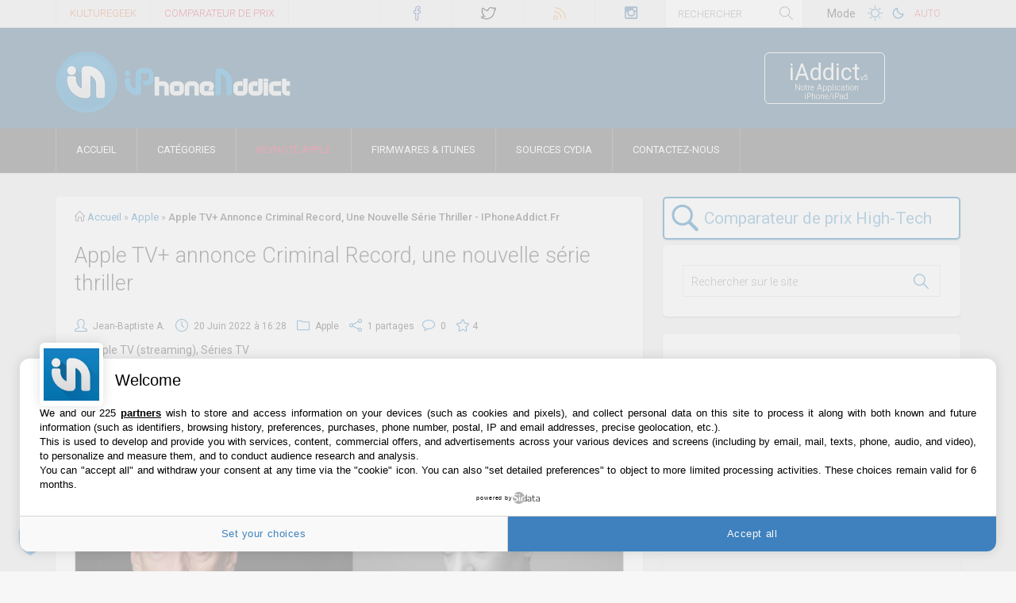

--- FILE ---
content_type: text/html; charset=UTF-8
request_url: https://iphoneaddict.fr/post/news-344639-apple-tv-annonce-criminal-record-nouvelle-serie-thriller
body_size: 44817
content:
<!DOCTYPE html>
<!--[if !(IE 7) | !(IE 8)  ]><!-->
<html  dir="ltr" lang="fr-FR" xmlns:og="https://ogp.me/ns#" xmlns:fb="https://www.facebook.com/2008/fbml">
<!--<![endif]-->
<head>
<meta charset="UTF-8" />
<meta name="viewport" content="width=device-width" />

	<!--<link rel="dns-prefetch" href="//code.jquery.com"> -->
	<link rel="preconnect" href="//www.googletagmanager.com" />
	<link rel="dns-prefetch" href="//cdn.kulturegeek.fr">
	<link rel="dns-prefetch" href="//static.iphoneaddict.fr">


	<link rel="dns-prefetch" href="//secure.gravatar.com">


<link rel="profile" href="https://gmpg.org/xfn/11" />
<link rel="preload" href="https://iphoneaddict.fr/wp-content/themes/iphoneaddict/assets/fonts/fontawesome-webfont.woff" as="font" type="font/woff2" crossorigin>
<link rel="preload" href="https://iphoneaddict.fr/wp-content/themes/iphoneaddict/assets/fonts/Simple-Line-Icons.woff" as="font" type="font/woff2" crossorigin>



<meta name="apple-itunes-app" content="app-id=6443544886, affiliate-data=1l3v87"><!--  , app-argument=iaddict://iphoneaddict -->
<link rel="shortcut icon" href="https://iphoneaddict.fr/wp-content/themes/iphoneaddict/favicon.ico" />
<link rel="icon" type="image/png" sizes="32x32" href="https://iphoneaddict.fr/wp-content/themes/iphoneaddict/favicon-dark2-32x32.png" id="dark-scheme-icon">
<link rel="icon" type="image/png" sizes="32x32" href="https://iphoneaddict.fr/wp-content/themes/iphoneaddict/favicon-32x32.png" id="light-scheme-icon">
<link rel="icon" type="image/png" sizes="16x16" href="https://iphoneaddict.fr/wp-content/themes/iphoneaddict/favicon-16x16.png">
<link rel="apple-touch-icon" sizes="57x57" href="https://iphoneaddict.fr/apple-touch-icon-iphone.png" />
<link rel="apple-touch-icon" sizes="72x72" href="https://iphoneaddict.fr/apple-touch-icon-ipad.png" />
<!-- A partir d'iOS 7 -->
<link rel="apple-touch-icon" sizes="76x76" href="https://iphoneaddict.fr/apple-touch-icon-ipad-76-2.png" />
<link rel="apple-touch-icon" sizes="114x114" href="https://iphoneaddict.fr/apple-touch-icon-retina-iphone.png" />
<!-- A partir d'iOS 7 -->
<link rel="apple-touch-icon" sizes="120x120" href="https://iphoneaddict.fr/apple-touch-icon-120x120.png" />
<link rel="apple-touch-icon" sizes="144x144" href="https://iphoneaddict.fr/apple-touch-icon-ipad-retina.png" />
<link rel="apple-touch-icon" sizes="152x152" href="https://iphoneaddict.fr/apple-touch-icon-ipad-retina-152-2.png" />
<link rel="apple-touch-icon" sizes="180x180" href="https://iphoneaddict.fr/apple-touch-icon-iphone-6plus-180-2.png" />

<link rel="mask-icon" href="https://iphoneaddict.fr/wp-content/themes/Polished/images/svg/ia.svg" color="#1582BB" />
<link rel="search" type="application/opensearchdescription+xml" href="//iphoneaddict.fr/opensearch.xml" title="iPhoneAddict">

<meta name="theme-color" content="#225475" media="(prefers-color-scheme: light)">
<meta name="theme-color" content="#252525" media="(prefers-color-scheme: dark)">

<!-- Win8 -->
<meta name="application-name" content="iPhoneAddict"/>
<meta name="msapplication-TileColor" content="#0992da" />
<!-- ancien win8 plus compatible avec IE11 --><meta name="msapplication-TileImage" content="https://iphoneaddict.fr/mstile-144x144.png" />
<meta name="msapplication-square70x70logo" content="https://iphoneaddict.fr/msapp-70x70.png" />
<meta name="msapplication-square150x150logo" content="https://iphoneaddict.fr/msapp-150x150.png" />
<meta name="msapplication-wide310x150logo" content="https://iphoneaddict.fr/msapp-300x150bis.png" />
<meta name="msapplication-square310x310logo" content="https://iphoneaddict.fr/msapp-300x310bis.png" />
<meta name="msapplication-notification" content="frequency=30;polling-uri=https://notifications.buildmypinnedsite.com/?feed=https://feeds.feedburner.com/Iphoneaddictfr&amp;id=1;polling-uri2=https://notifications.buildmypinnedsite.com/?feed=https://feeds.feedburner.com/Iphoneaddictfr&amp;id=2;polling-uri3=https://notifications.buildmypinnedsite.com/?feed=https://feeds.feedburner.com/Iphoneaddictfr&amp;id=3;polling-uri4=https://notifications.buildmypinnedsite.com/?feed=https://feeds.feedburner.com/Iphoneaddictfr&amp;id=4;polling-uri5=https://notifications.buildmypinnedsite.com/?feed=https://feeds.feedburner.com/Iphoneaddictfr&amp;id=5; cycle=1"/>
<!-- Header Android-->
<meta name="theme-color" content="#376482">


<meta name="robots" content="max-snippet:-1, max-image-preview:large, max-video-preview:-1">



<!-- 
<script type="application/ld+json">
{  "@context" : "https://schema.org",
	"@type" : "WebSite",
    "name" : "iPhoneAddict",
    "alternateName" : "iPhoneAddict.fr",
    "url" : "https://iphoneaddict.fr"
}
    </script>
<script type="application/ld+json">
{ "@context" : "https://schema.org",
  "@type" : "Organization",
  "name" : "iPhoneAddict",
  "url" : "https://iphoneaddict.fr",
  "sameAs" : [ "https://facebook.com/iphoneaddict.fr",
    "https://twitter.com/iphoneaddictFr",
    "https://www.instagram.com/iphoneaddictFr",
    "https://fr.pinterest.com/kulturebuzz/"]
}
</script>
 -->



<link rel="alternate" type="application/rss+xml" title="iPhoneAddict.fr flux RSS" href="https://feeds.feedburner.com/Iphoneaddictfr" />
<link rel="alternate" type="application/atom+xml" title="iPhoneAddict.fr flux des commentaires" href="https://feeds.feedburner.com/Iphoneaddictfr-Comment" />
<!--[if lt IE 9]>
<script src="https://iphoneaddict.fr/wp-content/themes/iphoneaddict/assets/js/html5.js" type="text/javascript"></script>
<![endif]-->


<style>.comment-content blockquote {margin: 0 0px 20px !important;}</style>
<!--reponse commentaire--><meta name='robots' content='index, follow, max-image-preview:large, max-snippet:-1, max-video-preview:-1' />
	<style>img:is([sizes="auto" i], [sizes^="auto," i]) { contain-intrinsic-size: 3000px 1500px }</style>
	
	<!-- This site is optimized with the Yoast SEO plugin v26.6 - https://yoast.com/wordpress/plugins/seo/ -->
	<title>Apple TV+ annonce Criminal Record, une nouvelle série thriller - iPhoneAddict.fr</title>
	<meta name="description" content="Apple TV+ annonce aujourd&#039;hui une nouvelle série thriller qui a pour nom Criminal Record. Les premiers détails sont dévoilés par le service de streaming." />
	<link rel="canonical" href="https://iphoneaddict.fr/post/news-344639-apple-tv-annonce-criminal-record-nouvelle-serie-thriller" />
	<meta property="og:locale" content="fr_FR" />
	<meta property="og:type" content="article" />
	<meta property="og:title" content="Apple TV+ annonce Criminal Record, une nouvelle série thriller - iPhoneAddict.fr" />
	<meta property="og:description" content="Apple TV+ annonce aujourd&#039;hui une nouvelle série thriller qui a pour nom Criminal Record. Les premiers détails sont dévoilés par le service de streaming." />
	<meta property="og:url" content="https://iphoneaddict.fr/post/news-344639-apple-tv-annonce-criminal-record-nouvelle-serie-thriller" />
	<meta property="og:site_name" content="iPhoneAddict.fr" />
	<meta property="article:publisher" content="https://facebook.com/iphoneaddict.fr" />
	<meta property="article:published_time" content="2022-06-20T14:28:13+00:00" />
	<meta property="og:image" content="https://static.iphoneaddict.fr/wp-content/uploads/2022/06/Criminal-Record-Peter-Capaldi-Cush-Jumbo.jpg" />
	<meta property="og:image:width" content="1400" />
	<meta property="og:image:height" content="1030" />
	<meta property="og:image:type" content="image/jpeg" />
	<meta name="author" content="Jean-Baptiste A." />
	<meta name="twitter:card" content="summary_large_image" />
	<meta name="twitter:creator" content="@jbey4you" />
	<meta name="twitter:site" content="@iphoneaddictFr" />
	<meta name="twitter:label1" content="Écrit par" />
	<meta name="twitter:data1" content="Jean-Baptiste A." />
	<meta name="twitter:label2" content="Durée de lecture estimée" />
	<meta name="twitter:data2" content="2 minutes" />
	<script type="application/ld+json" class="yoast-schema-graph">{"@context":"https://schema.org","@graph":[{"@type":"NewsArticle","@id":"https://iphoneaddict.fr/post/news-344639-apple-tv-annonce-criminal-record-nouvelle-serie-thriller#article","isPartOf":{"@id":"https://iphoneaddict.fr/post/news-344639-apple-tv-annonce-criminal-record-nouvelle-serie-thriller"},"author":{"name":"Jean-Baptiste A.","@id":"https://iphoneaddict.fr/#/schema/person/f910810ccb88688adaa68dce95376cff"},"headline":"Apple TV+ annonce Criminal Record, une nouvelle série thriller","datePublished":"2022-06-20T14:28:13+00:00","mainEntityOfPage":{"@id":"https://iphoneaddict.fr/post/news-344639-apple-tv-annonce-criminal-record-nouvelle-serie-thriller"},"wordCount":266,"commentCount":0,"publisher":{"@id":"https://iphoneaddict.fr/#organization"},"image":{"@id":"https://iphoneaddict.fr/post/news-344639-apple-tv-annonce-criminal-record-nouvelle-serie-thriller#primaryimage"},"thumbnailUrl":"https://static.iphoneaddict.fr/wp-content/uploads/2022/06/Criminal-Record-Peter-Capaldi-Cush-Jumbo.jpg","keywords":["Apple TV (streaming)","Séries TV"],"articleSection":["Apple"],"inLanguage":"fr-FR","potentialAction":[{"@type":"CommentAction","name":"Comment","target":["https://iphoneaddict.fr/post/news-344639-apple-tv-annonce-criminal-record-nouvelle-serie-thriller#respond"]}]},{"@type":"WebPage","@id":"https://iphoneaddict.fr/post/news-344639-apple-tv-annonce-criminal-record-nouvelle-serie-thriller","url":"https://iphoneaddict.fr/post/news-344639-apple-tv-annonce-criminal-record-nouvelle-serie-thriller","name":"Apple TV+ annonce Criminal Record, une nouvelle série thriller - iPhoneAddict.fr","isPartOf":{"@id":"https://iphoneaddict.fr/#website"},"primaryImageOfPage":{"@id":"https://iphoneaddict.fr/post/news-344639-apple-tv-annonce-criminal-record-nouvelle-serie-thriller#primaryimage"},"image":{"@id":"https://iphoneaddict.fr/post/news-344639-apple-tv-annonce-criminal-record-nouvelle-serie-thriller#primaryimage"},"thumbnailUrl":"https://static.iphoneaddict.fr/wp-content/uploads/2022/06/Criminal-Record-Peter-Capaldi-Cush-Jumbo.jpg","datePublished":"2022-06-20T14:28:13+00:00","description":"Apple TV+ annonce aujourd'hui une nouvelle série thriller qui a pour nom Criminal Record. Les premiers détails sont dévoilés par le service de streaming.","breadcrumb":{"@id":"https://iphoneaddict.fr/post/news-344639-apple-tv-annonce-criminal-record-nouvelle-serie-thriller#breadcrumb"},"inLanguage":"fr-FR","potentialAction":[{"@type":"ReadAction","target":["https://iphoneaddict.fr/post/news-344639-apple-tv-annonce-criminal-record-nouvelle-serie-thriller"]}]},{"@type":"ImageObject","inLanguage":"fr-FR","@id":"https://iphoneaddict.fr/post/news-344639-apple-tv-annonce-criminal-record-nouvelle-serie-thriller#primaryimage","url":"https://static.iphoneaddict.fr/wp-content/uploads/2022/06/Criminal-Record-Peter-Capaldi-Cush-Jumbo.jpg","contentUrl":"https://static.iphoneaddict.fr/wp-content/uploads/2022/06/Criminal-Record-Peter-Capaldi-Cush-Jumbo.jpg","width":1400,"height":1030,"caption":"Criminal Record Peter Capaldi Cush Jumbo"},{"@type":"BreadcrumbList","@id":"https://iphoneaddict.fr/post/news-344639-apple-tv-annonce-criminal-record-nouvelle-serie-thriller#breadcrumb","itemListElement":[{"@type":"ListItem","position":1,"name":"Accueil","item":"https://iphoneaddict.fr/"},{"@type":"ListItem","position":2,"name":"Apple TV+ annonce Criminal Record, une nouvelle série thriller"}]},{"@type":"WebSite","@id":"https://iphoneaddict.fr/#website","url":"https://iphoneaddict.fr/","name":"iPhoneAddict.fr","description":"Actu Apple, iPhone, iPad, Apple Watch, Apple TV, Mac et jailbreak","publisher":{"@id":"https://iphoneaddict.fr/#organization"},"potentialAction":[{"@type":"SearchAction","target":{"@type":"EntryPoint","urlTemplate":"https://iphoneaddict.fr/?s={search_term_string}"},"query-input":{"@type":"PropertyValueSpecification","valueRequired":true,"valueName":"search_term_string"}}],"inLanguage":"fr-FR"},{"@type":"Organization","@id":"https://iphoneaddict.fr/#organization","name":"iPhoneAddict","alternateName":"iA","url":"https://iphoneaddict.fr/","logo":{"@type":"ImageObject","inLanguage":"fr-FR","@id":"https://iphoneaddict.fr/#/schema/logo/image/","url":"https://static.iphoneaddict.fr/wp-content/uploads/2020/10/logo-iaddict.jpg","contentUrl":"https://static.iphoneaddict.fr/wp-content/uploads/2020/10/logo-iaddict.jpg","width":512,"height":512,"caption":"iPhoneAddict"},"image":{"@id":"https://iphoneaddict.fr/#/schema/logo/image/"},"sameAs":["https://facebook.com/iphoneaddict.fr","https://x.com/iphoneaddictFr","https://www.instagram.com/iphoneaddictFr","https://fr.pinterest.com/kulturebuzz/"]},{"@type":"Person","@id":"https://iphoneaddict.fr/#/schema/person/f910810ccb88688adaa68dce95376cff","name":"Jean-Baptiste A.","image":{"@type":"ImageObject","inLanguage":"fr-FR","@id":"https://iphoneaddict.fr/#/schema/person/image/","url":"https://secure.gravatar.com/avatar/42488b76ca2b734338e4e6e0e6a3c42da824b50d7d78dc9b851c1590f9421e4c?s=96&d=https%3A%2F%2Fiphoneaddict.fr%2Fwp-content%2Fthemes%2Fiphoneaddict%2Fassets%2Fimages%2Fgravatar-perso-2.png&r=g","contentUrl":"https://secure.gravatar.com/avatar/42488b76ca2b734338e4e6e0e6a3c42da824b50d7d78dc9b851c1590f9421e4c?s=96&d=https%3A%2F%2Fiphoneaddict.fr%2Fwp-content%2Fthemes%2Fiphoneaddict%2Fassets%2Fimages%2Fgravatar-perso-2.png&r=g","caption":"Jean-Baptiste A."},"sameAs":["https://x.com/jbey4you"],"url":"https://iphoneaddict.fr/post/news-author/jbeylovesyou"}]}</script>
	<!-- / Yoast SEO plugin. -->


<meta name="twitter:domain" content="iPhoneAddict.fr">
<meta name="twitter:title" content="Apple TV+ annonce Criminal Record, une nouvelle série thriller"/>
<meta name="twitter:description" content="Apple TV+ annonce aujourd&rsquo;hui une nouvelle s&eacute;rie thriller qui a pour nom Criminal Record. Les premiers d&eacute;tails sont d&eacute;voil&eacute;s par le service de..." />
<meta name="twitter:app:name:iphone" content="iAddict v5">
<meta name="twitter:app:name:ipad" content="iAddict v5">
<meta name="twitter:app:id:iphone" content="770770046">
<meta name="twitter:app:id:ipad" content="770770046">
<meta property="fb:app_id" content="154418621257786" />
<meta property="fb:admins" content="1247315632" />
<meta name="twitter:image" content="https://static.iphoneaddict.fr/wp-content/uploads/2022/06/Criminal-Record-Peter-Capaldi-Cush-Jumbo-1200x717.jpg" />

<link rel='stylesheet' id='dankov-bootstrap-group-css' href='https://iphoneaddict.fr/wp-content/plugins/bwp-minify/min/?f=wp-content/themes/iphoneaddict/assets/css/bootstrap.css,wp-content/themes/iphoneaddict/assets/css/simple-line-icons.css,wp-content/themes/iphoneaddict/assets/css/font-awesome.min.css,wp-content/themes/iphoneaddict/style.css,wp-content/themes/iphoneaddict/assets/css/inline-header.css,wp-content/themes/iphoneaddict/assets/css/responsive.css,wp-content/plugins/newsletter/style.css&#038;ver=71' type='text/css' media='all' />
<script type='text/javascript' src='https://iphoneaddict.fr/wp-content/plugins/bwp-minify/min/?f=wp-includes/js/comment-reply.min.js&#038;ver=71'></script>

<link rel='shortlink' href='https://iaddict.co/3O6io7p' />
<meta name="news_keywords" content="Apple TV (streaming), Séries TV">









<!-- TEST Single nouveau code  -->
<script type='text/javascript'>
	/*Headertag for iPhoneAddict_FR - Editorial*/
	var glxm = glxm || {};
	glxm.que = glxm.que || [];
	(function() {
		var glxmId = 77734310;
		var s = document.createElement('script');
		s.async = true;
		s.src = '//cdn.galaxiemedia.fr/'+glxmId+'/script.min.js';
		var n = document.getElementsByTagName('script')[0];
		n.parentNode.insertBefore(s, n);
	})();
	glxm.que.push(function(){
		glxm.setTargeting({'tag':['Apple_TV_streaming','Series_TV','Apple'], 'tag2': 'Test' });
		glxm.start();
	});
</script>







<!-- Global site tag (gtag.js) - Google Analytics -->
<script async src="https://www.googletagmanager.com/gtag/js?id=UA-10359651-1"></script>
<script>
  window.dataLayer = window.dataLayer || [];
  function gtag(){dataLayer.push(arguments);}
  gtag('js', new Date());

  gtag('config', 'UA-10359651-1', {'anonymize_ip': true, 'cookie_expires': 395 * 24 * 60 * 60});
</script>
</head>
<body class="wp-singular post-template-default single single-post postid-344639 single-format-standard wp-theme-iphoneaddict">


						<div class="wrapper">
					<div class="top-bar">
		<div class="container">
			<div class="row">
				<div class="col-lg-4 col-md-3 col-sm-6 col-xs-9 hidden-sm" style="height:35px;overflow:hidden">
					<div class="menu-top">
						<nav id="top-navigation">

<div class="menu-top-menu-container">
<ul class="sf-menu" id="top-nav">
	<li class="menu-item menu-item-type-post_type menu-item-object-page menu-item-28446" id="menu-item-28446">
	<a href="https://kulturegeek.fr/?utm_source=iPhoneAddict&utm_medium=lien_header&utm_content=lien_homeKG&utm_campaign=siteiA" target="_blank" title="Site dédié à actualité Geek et High-Tech" style="color:#e6571f;" rel="noopener">KultureGeek</a>
	</li>
	<li class="menu-item menu-item-type-post_type menu-item-object-page menu-item-28446" id="menu-item-28446">
	<a href="https://kulturegeek.fr/comparateur?utm_source=iPhoneAddict&utm_medium=lien_header&utm_content=lien_comparateurKG&utm_campaign=siteiA" target="_blank" title="Comparer le prix des produits High-Tech sur internet pour trouver le meilleur prix" style="color:#DC143C;" rel="noopener">Comparateur de prix</a>
	</li>
</ul>
</div>

						</nav>
					</div>
				</div>
				<div class="col-lg-4 col-md-6 col-sm-9 col-xs-12 par">

						<div class="icons-social">
<a href="https://facebook.com/iphoneaddict.fr" title="facebook" id="icon-facebook" target="_blank" rel="noffolow noopener"><!-- &nbsp;<span class="count-icons-social hidden-sm hidden-xs" >0</span>&nbsp; --></a>
<a href="https://twitter.com/iPhoneAddictFr" title="twitter" id="icon-twitter" target="_blank" rel="noffolow noopener"><!-- &nbsp;<span class="count-icons-social hidden-sm hidden-xs">49079</span>&nbsp; --></a><a href="https://feeds.feedburner.com/Iphoneaddictfr" title="rss" id="icon-rss" target="_blank" rel="noffolow noopener"><!-- &nbsp;<span class="count-icons-social hidden-sm hidden-xs">7 480</span>&nbsp; --></a>
<!-- <a href="https://iaddict.co/iAddict_v4" title="apple" id="icon-apple" target="_blank" rel="me noffolow">&nbsp;<span class="count-icons-social hidden-sm hidden-xs">3 463</span>&nbsp;</a> -->
<a href="https://instagram.com/iPhoneAddictFr" title="instagram" id="icon-instagram" target="_blank" rel="noffolow noopener"><!-- &nbsp;<span class="count-icons-social hidden-sm hidden-xs">0</span>&nbsp; --></a>

						</div>

				</div>
				<div class="col-lg-2 col-md-2 hidden-sm hidden-xs pal">
			        <div class="head-search">
						<form role="search" method="get" class="searchform" action="https://iphoneaddict.fr/">
							<input type="text" value="" name="s" placeholder="Rechercher">
							<span><input type="submit" id="searchsubmit_search" value=""></span>
						</form>
					</div>
				</div>



				<div class="col-lg-2 col-md-1 hidden-sm hidden-xs pal">
					<div class="menu-top">
						<nav id="top-navigation">
					<div class="btn_toggle_switch" style="padding: 5px;">Mode</div>
					<button class="btn_toggle_switch btn_toggle_switch_light" data-theme="light" title="Mode clair"><svg version="1.1" xmlns="https://www.w3.org/2000/svg" width="32" height="32" viewBox="0 0 32 32">
<path d="M16.529 22v0c-3.038 0-5.5-2.462-5.5-5.5s2.462-5.5 5.5-5.5c3.038 0 5.5 2.462 5.5 5.5s-2.462 5.5-5.5 5.5zM16.529 21c2.485 0 4.5-2.015 4.5-4.5s-2.015-4.5-4.5-4.5c-2.485 0-4.5 2.015-4.5 4.5s2.015 4.5 4.5 4.5v0zM16.529 7c-0.276 0-0.5 0.216-0.5 0.495v2.009c0 0.274 0.232 0.495 0.5 0.495 0.276 0 0.5-0.216 0.5-0.495v-2.009c0-0.274-0.232-0.495-0.5-0.495v0zM23.267 9.791c-0.195-0.195-0.506-0.201-0.704-0.003l-1.421 1.421c-0.193 0.193-0.186 0.514 0.003 0.704 0.195 0.195 0.506 0.201 0.704 0.003l1.421-1.421c0.193-0.193 0.186-0.514-0.003-0.704v0zM26.058 16.529c0-0.276-0.216-0.5-0.495-0.5h-2.009c-0.274 0-0.495 0.232-0.495 0.5 0 0.276 0.216 0.5 0.495 0.5h2.009c0.274 0 0.495-0.232 0.495-0.5v0zM23.267 23.267c0.195-0.195 0.201-0.506 0.003-0.704l-1.421-1.421c-0.193-0.193-0.514-0.186-0.704 0.003-0.195 0.195-0.201 0.506-0.003 0.704l1.421 1.421c0.193 0.193 0.514 0.186 0.704-0.003v0zM16.529 26.058c0.276 0 0.5-0.216 0.5-0.495v-2.009c0-0.274-0.232-0.495-0.5-0.495-0.276 0-0.5 0.216-0.5 0.495v2.009c0 0.274 0.232 0.495 0.5 0.495v0zM9.791 23.267c0.195 0.195 0.506 0.201 0.704 0.003l1.421-1.421c0.193-0.193 0.186-0.514-0.003-0.704-0.195-0.195-0.506-0.201-0.704-0.003l-1.421 1.421c-0.193 0.193-0.186 0.514 0.003 0.704v0zM7 16.529c0 0.276 0.216 0.5 0.495 0.5h2.009c0.274 0 0.495-0.232 0.495-0.5 0-0.276-0.216-0.5-0.495-0.5h-2.009c-0.274 0-0.495 0.232-0.495 0.5v0zM9.791 9.791c-0.195 0.195-0.201 0.506-0.003 0.704l1.421 1.421c0.193 0.193 0.514 0.186 0.704-0.003 0.195-0.195 0.201-0.506 0.003-0.704l-1.421-1.421c-0.193-0.193-0.514-0.186-0.704 0.003v0z"></path>
</svg></button>
					<button class="btn_toggle_switch btn_toggle_switch_dark" data-theme="dark" style="margin-left: -14px;margin-top: -1px;" title="Mode sombre"><svg version="1.1" xmlns="https://www.w3.org/2000/svg" height="40" width="40" viewBox="0 0 32 32" style="margin-top: -3px;"><path d="M21.837 17.831v0c0.088-0.351 0.142-0.716 0.158-1.091-0.468 0.165-0.971 0.254-1.495 0.254-2.485 0-4.5-2.015-4.5-4.5 0-0.524 0.090-1.027 0.254-1.495-0.374 0.016-0.739 0.070-1.091 0.158-2.392 0.597-4.164 2.76-4.164 5.336 0 3.038 2.462 5.5 5.5 5.5 2.577 0 4.739-1.772 5.337-4.163zM12 16.495c0-1.961 1.255-3.63 3.005-4.246-0.004 0.082-0.005 0.163-0.005 0.246 0 3.038 2.462 5.5 5.5 5.5 0.082 0 0.164-0.002 0.246-0.005-0.616 1.751-2.285 3.005-4.246 3.005-2.485 0-4.5-2.015-4.5-4.5v0z"></path></svg></button>
					<button class="btn_toggle_switch btn_toggle_switch_auto" data-theme="auto" style="font-size:.9em;margin-left:-6px;color:#0167ab" title="Mode Auto (selon les réglages de votre OS)">Auto</button>
						</nav>
					</div>
				</div>







			</div>
		</div>
	</div>
	<div class="header">
		<div class="container">
			<div class="row">
				<div class="col-lg-9 col-md-9 col-sm-9 col-xs-12 ">
						<div class="logo"><a href="https://iphoneaddict.fr"><img src="https://iphoneaddict.fr/wp-content/themes/iphoneaddict/assets/images/logo.png" srcset="https://iphoneaddict.fr/wp-content/themes/iphoneaddict/assets/images/logo@2x.png 2x" alt="iPhoneAddict" width="298" height="80" /></a></div>
				</div>

				<div id="buttons1" class="col-lg-2 col-md-2 hidden-sm hidden-xs">
<a href="https://iaddict.co/iAddictv5" class="buttons" title="Application iPhoneAddict pour iPhone et iPad" target="_blank" rel="nofollow noopener"><span class="icon_boutton">&nbsp;</span><span class="button1a"><span class="button11">iAddict<span style="font-size:9px;">v5</span></span><span class="button12">Notre Application iPhone/iPad</span></span></a>
				</div>
			</div>
		</div>
		<div class="menu-wrapper">
														<div class="menu">
														<div class="container">
						<div class="row">
							<div class="col-lg-12">
								<!-- <nav id="navigation"> -->
<nav id="navigation" class="desktop">									<div class="dl-menuwrapper" id="dl-menu">										<a onclick="menuMobileIA()" class="nav-btn dl-trigger" id="nav-btn"><i class="fa fa-bars"></i></a>										<ul class="sf-menu dl-menu" id="main-nav"><li class="menu-item menu-item-type-custom menu-item-object-custom menu-item-home menu-item-4033" id="menu-item-4033"><a href="https://iphoneaddict.fr" rel="home">Accueil</a></li><li class="menu-item menu-item-type-custom menu-item-object-custom menu-item-15276" id="menu-item-15276"><a href="#catégorie">Catégories</a></li>
<li id="menu-item-16111" class="menu-item menu-item-type-custom menu-item-object-custom menu-item-16111"><a href="https://iphoneaddict.fr/keynote/event77-Keynote-Apple-du-9-septembre-2025.html">Keynote Apple</a></li>
<li class="menu-item menu-item-type-post_type menu-item-object-page menu-item-4054" id="menu-item-4054"><a href="https://iphoneaddict.fr/firmwares">Firmwares &amp; iTunes</a></li><li class="menu-item menu-item-type-post_type menu-item-object-page menu-item-4151" id="menu-item-4151"><a href="https://iphoneaddict.fr/cydia-sources-list">Sources Cydia</a><a href="https://iphoneaddict.fr/contact">Contactez-nous</a></li></ul>									</div>								</nav>
									<!-- <div id="dl-menu" class="dl-menuwrapper">
										<a id="nav-btn" class="nav-btn dl-trigger" onclick="menuMobileIA()"><i class="fa fa-bars"></i></a>
																			</div>
								</nav> -->
							</div>
						</div>
					</div>
				</div>
			</div>
		</div>


<!--  --> <!-- purch Hab. -->
<div id="ctBoc">

<div id="content_single_page" class="content">

<!--Format Out Of Page - Habillage, Interstitiel, Flash transparent-->
<div id='div-habillage'>
	<!--Pub slot: oop_ad-->
	<div id='oop_ad'></div>
	<script type="text/javascript">
		glxm.que.push(function() {
			glxm.display('oop_ad');
		});
	</script>
</div>

<!--Fin + margin-top: -1px-->

	



<div class="container"><div class="col-lg-12 col-md-12 col-sm-12 col-xs-12" id="header-p-home"><div id="banner-area-top" class="banner-area">

								<!--Pub slot: header_ad-->
								<div id='header_ad'></div>
								<script type="text/javascript">
								if (window.matchMedia("(min-width: 1050px)").matches) {
									glxm.que.push(function() {
										glxm.display('header_ad');
									});
								}
								</script>



</div></div></div>
	<div class="container">
		<div class="row">
			<div class="col-lg-8 col-md-8 col-sm-12 col-content sidebar-right">
								
				<div class="wrap-content hreview">
					<div class="breadcrumbs hidden-xs" xmlns:v="http://rdf.data-vocabulary.org/#">
							<i class="icon-home"></i>  <span typeof="v:Breadcrumb"><a href="http://iphoneaddict.fr/" rel="v:url" property="v:title">Accueil</a></span> <span class="sep">»</span> <span typeof="v:Breadcrumb"><a href="https://iphoneaddict.fr/category/apple" rel="v:url" property="v:title">Apple</a></span> <span class="sep">»</span> <span id="breadtitle">Apple TV+ annonce Criminal Record, une nouvelle série thriller - iPhoneAddict.fr</span>

					</div>

				<article id="post" class="single">



					<div class="entry-content item">
					
					
		
		
			
			<article id="post-344639" class="post-344639 post type-post status-publish format-standard has-post-thumbnail hentry category-apple tag-apple-tv-plus tag-series-tv" >

			

		
				<h1 class="title fn entry-title">
					Apple TV+ annonce Criminal Record, une nouvelle série thriller				</h1>
				<div class="entry-meta">
				<ul>
					<li><i class="icon-user"></i> <span class="reviewer">Jean-Baptiste A.</span></li>
					<li><i class="icon-clock"></i> <span class="dtreviewed">20 Juin 2022<span class="value-title" title="2022-06-20CEST16:28:13"></span>&agrave; 16:28</span></li>
					<li><i class="icon-folder"></i> <span><a href="https://iphoneaddict.fr/category/apple" rel="category tag">Apple</a></span></li>
					<li class="hidden-xs"><i class="icon-share"></i> <span><a href="#partages" rel="nofollow">1 partages</a></span>
					<li class="hidden-xs"><i class="icon-bubble"></i> <span><a href="#comments" title="Lien vers les commentaires de l'article" itemprop="discussionUrl"> 0<meta itemprop="interactionCount" content="0 UserComments"></a></span></li>
					<li class="hidden-xs"> <i class="icon-star star"></i><span class="rating">4</span></li>
				</ul>
										<i class="icon-tag hidden-xs"></i> <span class="hidden-xs"><a href="https://iphoneaddict.fr/tag/apple-tv-plus" rel="tag">Apple TV (streaming)</a>, <a href="https://iphoneaddict.fr/tag/series-tv" rel="tag">Séries TV</a></span>
					<br><br>
									</div>

				<div id="banner-area" class="banner-area" style="margin:-15px auto 15px;height:auto;overflow:hidden;text-align:center;width:100%;max-width:728px;">


								<!--Pub slot: header_ad-->
								<div id='header_ad'></div>
								<script type="text/javascript">
								if (window.matchMedia("(max-width: 1049px)").matches) {
									glxm.que.push(function() {
										glxm.display('header_ad');
									});
								}
								</script>

</div>






			<div class="post-content description" style="padding:0 18px;">
			<div class="bialty-container"><p><a href="https://iphoneaddict.fr/tag/apple-tv-plus">Apple TV+</a> <a href="https://www.apple.com/tv-pr/news/2022/06/apple-tv-lands-series-order-for-powerful-new-london-crime-thriller-criminal-record/" rel="external nofollow">annonce</a> aujourd&rsquo;hui une nouvelle s&eacute;rie thriller qui a pour nom <em>Criminal Record</em>. Les premiers d&eacute;tails sont d&eacute;voil&eacute;s par le service de streaming.</p>
<p><img decoding="async" class="aligncenter size-large wp-image-344643" src="https://static.iphoneaddict.fr/wp-content/uploads/2022/06/Criminal-Record-Peter-Capaldi-Cush-Jumbo-979x720.jpg" alt="Criminal Record Peter Capaldi Cush Jumbo" width="739" height="543" srcset="https://static.iphoneaddict.fr/wp-content/uploads/2022/06/Criminal-Record-Peter-Capaldi-Cush-Jumbo-979x720.jpg 979w, https://static.iphoneaddict.fr/wp-content/uploads/2022/06/Criminal-Record-Peter-Capaldi-Cush-Jumbo-600x441.jpg 600w, https://static.iphoneaddict.fr/wp-content/uploads/2022/06/Criminal-Record-Peter-Capaldi-Cush-Jumbo-739x544.jpg 739w, https://static.iphoneaddict.fr/wp-content/uploads/2022/06/Criminal-Record-Peter-Capaldi-Cush-Jumbo-1100x809.jpg 1100w, https://static.iphoneaddict.fr/wp-content/uploads/2022/06/Criminal-Record-Peter-Capaldi-Cush-Jumbo.jpg 1400w" sizes="(max-width: 739px) 100vw, 739px"></p>
<p><em>Criminal Record</em> est un thriller puissant, ax&eacute; sur les personnages, qui se d&eacute;roule au c&oelig;ur du Londres contemporain. Un appel t&eacute;l&eacute;phonique anonyme entra&icirc;ne deux brillants d&eacute;tectives dans une confrontation autour d&rsquo;une vieille affaire de meurtre &mdash; l&rsquo;un est une jeune femme au d&eacute;but de sa carri&egrave;re, l&rsquo;autre un homme bien plac&eacute; d&eacute;termin&eacute; &agrave; prot&eacute;ger son h&eacute;ritage. La s&eacute;rie aborde les questions d&rsquo;ethnie, d&rsquo;&eacute;chec institutionnel et la recherche d&rsquo;un terrain d&rsquo;entente dans une Grande-Bretagne polaris&eacute;e.</p>
<p>Le casting comprend Peter Capaldi, qui incarne l&rsquo;inspecteur en chef Daniel Hegarty, et Cush Jumbo, qui incarne le sergent-d&eacute;tective June Lenker. Il n&rsquo;y a pour l&rsquo;instant pas d&rsquo;information sur le reste du casting.</p>
<p>La s&eacute;rie <em>Criminal Record</em> sur Apple TV+ comprendra huit &eacute;pisodes, avec une dur&eacute;e d&rsquo;une heure pour chacun d&rsquo;entre eux. Il n&rsquo;est pas impossible qu&rsquo;il y ait plusieurs saisons puisque le service de streaming ne fait pas mention &agrave; une mini-s&eacute;rie.</p>
<p>Malheureusement, tous les autres d&eacute;tails ne sont pas partag&eacute;s. Il n&rsquo;y a pas date de sortie, tout comme il n&rsquo;y a pas d&rsquo;images ou de vid&eacute;os pour d&eacute;voiler une partie du programme. Il faudra donc attendre pour avoir le droit &agrave; un premier aper&ccedil;u.</p>
</div>
			</div>

			

			


			
		<div class="clear"></div>
</article>


					
					
					</div>

<br/><br/>

						<p style=" color: #999999;"><a href="#" class="enp-report">Signaler une erreur dans le texte</a></p>
						<div id="error-notification-settings" style="display: none;"><p>Merci de nous avoir signalé l'erreur, nous allons corriger cela rapidement.</p></div>
					
						<div id="error-notification-id" class="enp-344639"></div>
					
<div style="line-height:26px;margin: 16px 0;padding: 16px;background: #EDEDED;text-align: center;font-size:16px;" class="text">
	<span>Vous utilisez Google Actualités ? <a href="https://news.google.com/publications/CAAiEOe6jpkaDbJ8GIITkONgqX4qFAgKIhDnuo6ZGg2yfBiCE5DjYKl-?hl=fr&gl=FR&ceid=FR%3Afr" rel="nofollow noopener" target="_blank" >Suivez iPhoneAddict</a> pour ne rien rater de l'actu Apple !</span>
	<img src="https://iphoneaddict.fr/wp-content/themes/iphoneaddict/assets/images/icon_gnews.svg" width="68" height="58" />
</div>

<!-- pub et réseaux sociaux-->
<div class="pub_partage row" style="margin:12px 0;">
<!--adsense-->
<div id="pr300" class="col-lg-6 col-md-6" style="text-align:center">
<!--best of -->
								<!--Pub slot: middle_ad-->
								<div id='middle_ad'></div>
								<script type="text/javascript">
									glxm.que.push(function() {
										glxm.display('middle_ad');
									});
								</script>

</div>
<div class="partage_reseaux col-lg-6 col-md-6">
<div class="partagenews" id="partages">Intéressant ? Partagez la news !</div>

<span class="partagenews_count"><span class="nb_share">1</span>
<span class="text">partages</span></span>
	<div class="block block_share block_share_row">
          <ul class="block_share_list share_list_large">
    <li class="block_share_list_item">
    <a target="_blank" class="btn btn_icon btn_fb" href="https://www.facebook.com/sharer.php?u=https://iphoneaddict.fr/post/news-344639-apple-tv-annonce-criminal-record-nouvelle-serie-thriller&t=Apple TV+ annonce Criminal Record, une nouvelle série thriller" rel="nofollow"  onclick="javascript:window.open(this.href, '', 'menubar=no,toolbar=no,resizable=yes,scrollbars=yes,height=450,width=650');return false;"><span class="icon_large icon_fb"><span class="mask">facebook</span></span><span class="btn_text"> </span></a>
  </li>

  <li class="block_share_list_item">
    <a target="_blank" class="btn btn_icon btn_twitter" href="https://twitter.com/share?url=https://iphoneaddict.fr/post/news-344639-apple-tv-annonce-criminal-record-nouvelle-serie-thriller&text=Apple TV+ annonce Criminal Record, une nouvelle série thriller&via=iPhoneAddictFR" rel="nofollow" onclick="javascript:window.open(this.href, '', 'menubar=no,toolbar=no,resizable=yes,scrollbars=yes,height=400,width=700');return false;" target="_blank" title="Partager cet article sur Twitter"><span class="icon_large icon_twitter"><span class="mask">Twitter</span></span><span class="btn_text"> </span></a>
  </li>

<!--
   <li class="block_share_list_item">
    <a target="_blank" class="btn btn_icon btn_gplus" href="https://plus.google.com/share?url=https://iphoneaddict.fr/post/news-344639-apple-tv-annonce-criminal-record-nouvelle-serie-thriller&hl=fr" rel="nofollow" onclick="javascript:window.open(this.href, '', 'menubar=no,toolbar=no,resizable=yes,scrollbars=yes,height=450,width=650');return false;" title="Partager cet article sur Google +"><span class="icon_large icon_gplus"><span class="mask">Google plus</span></span><span class="btn_text"> </span></a>
  </li>
-->

    <li class="block_share_list_item item_mail">
    <a target="_blank" class="btn btn_icon btn_alpha btn_icon_only" href="mailto:?subject=Un%20article%20int%C3%A9ressant%20pour%20toi&amp;body=Salut%2C%0A%0ARegarde%20l%27article%20%22Apple TV+ annonce Criminal Record, une nouvelle série thriller%22%20%2C%20il%20devrait%20t%E2%80%99int%C3%A9resser%20%3A%0A%0Ahttps://iphoneaddict.fr/post/news-344639-apple-tv-annonce-criminal-record-nouvelle-serie-thriller%0A%0AA+" rel="nofollow"><span class="icon_large icon_mail_gray"><span class="mask">Mail</span></span> <span class="mask">Envoyer</span></a>
  </li>

    <li class="block_share_list_item item_whatsapp hidden-lg">
    <a target="_blank" class="btn btn_icon btn_whatsapp btn_icon_secondary" href="whatsapp://send?text=Apple TV+ annonce Criminal Record, une nouvelle série thriller - https://iphoneaddict.fr/post/news-344639-apple-tv-annonce-criminal-record-nouvelle-serie-thriller" rel="nofollow"><span class="icon_large icon_whatsapp"><span class="mask">Whatsapp</span></span> <span class="btn_text">Whatsapp</span></a>
  </li>
  			</ul>
  	</div>




<!--
-->


</div>


</div><!-- fin pub_partage -->


<!-- related-->
<div class='yarpp yarpp-related yarpp-related-website yarpp-template-yarpp-template-thumbnail'>
<div class="row">
<div class="related-posts">  
<div class="col-lg-12"><h3>Lisez aussi ces autres articles !</h3></div>


	<div class="col-lg-6 col-md-6 col-sm-6 col-xs-6 col-ms-12 ">
			<div id="rel-post">
				<div id="related-post-thumb">
				<div class="post-thumbnail">
					<a href="https://iphoneaddict.fr/post/news-383319-apple-tv-annonce-prime-target-nouvelle-serie-thriller">
					<img src ="https://static.iphoneaddict.fr/wp-content/uploads/2024/02/Prime-Target-640x375.jpg" width="320" height="200" />					</a>
				</div>	
				<div class="title"><a href="https://iphoneaddict.fr/post/news-383319-apple-tv-annonce-prime-target-nouvelle-serie-thriller">Apple TV+ annonce Prime Target, sa nouvelle série thriller</a></div>
			</div>
		</div>
	</div>

</div> 
</div>
</div>



						<!-- You can start editing here. -->
<div id="comment-section" class="nocomments">
<!-- If comments are closed. -->
<div id="respond">
<p class="nocomments2">D&eacute;sol&eacute;, les commentaires sont ferm&eacute;s.</p>
</div> <!-- end respond div -->




</div> <!-- end comment-section -->

									

				</article><!-- #post -->	

				</div>
			</div><!-- #content -->

			<aside class="percent-sidebar">	<div class="col-lg-4 col-md-4 col-sm-12 col-sidebar">

		<div class="sidebar">
<aside class="search button-comparator widget" style="margin: 0;"><div style="line-height: 0px;opacity:.7;font-size: 21px;">Comparateur de prix High-Tech</div></aside>
<!-- recherche -->
<aside class="widget widget_search" id="search-2"><form action="https://iphoneaddict.fr/" class="searchform" id="searchform" method="get" role="search">
				<div>
					<label for="s" class="screen-reader-text">Rechercher&nbsp;:</label>
					<input type="text" id="s" name="s" value="" autocomplete="on" placeholder="Rechercher sur le site">
					<input type="submit" value="Rechercher" id="searchsubmit">
				</div>
			</form>
</aside>


<aside class="widget" style="text-align: center">

	<!--Pub slot: side_ad-->
	<div id='side_ad'></div>
	<script type="text/javascript">
		glxm.que.push(function() {
			glxm.display('side_ad');
		});
	</script>

</aside>



<aside id="linkcat-24" class="widget widget_text"><h3 class="widget-title">Recherche sur l'App Store</h3>

<div class="icon_appstore_search2"><div class="icon_appstore_search3"></div></div>

<fieldset id="appstore-fields">
<legend>Recherche instantan&eacute;e sur l'AppStore :</legend>
<!--
	<div id="appsearch_container">
		<div id="appsearch_main_container">
<div id="appsearch_borders"></div><div id="appsearch_iphone_bg_norm"></div><div id="appsearch_ipad_bg_norm"></div><div id="appsearch_mac_bg_norm"></div><div id="appsearch_iphone_bg_blue"></div><div id="appsearch_ipad_bg_blue"></div><div id="appsearch_mac_bg_blue"></div>
<div id="appsearch_iphone"><div id="appsearch_iphone_label_norm"></div><div id="appsearch_iphone_label_hover"></div><div id="appsearch_iphone_label_selected"></div></div>
<div id="appsearch_ipad"><div id="appsearch_ipad_label_norm"></div><div id="appsearch_ipad_label_hover"></div><div id="appsearch_ipad_label_selected"></div></div>
<div id="appsearch_mac"><div id="appsearch_mac_label_norm"></div><div id="appsearch_mac_label_hover"></div><div id="appsearch_mac_label_selected"></div></div>
		</div>
	</div>
-->
<style>
.btn-group button{background-color:transparent;border:1px solid #bbb;color:#999;padding:0;float:left;text-transform:none;height:34px}.btn-group .button_active{background-color:#3586e2;color:#f1f1f1}.btn-group button:hover{font-weight:400}.btn-group:after{content:"";clear:both;display:table}.btn-group button:first-child{border-radius:6px 0 0 6px}.btn-group button:last-child{border-radius:0 6px 6px 0}.btn-group button:not(:last-child){border-right:none}#appsearch_iphone,#appsearch_ipad,#appsearch_mac{cursor:pointer;position:inherit}


</style>
	<div id="appsearch_container">
 <div class="btn-group" style="width:200px;margin:-5px 0px 17px 0;">
  <button id="appsearch_iphone" style="width:33%;" class="button_active">iPhone</button>
  <button id="appsearch_ipad" style="width:33%;">iPad</button>
  <button id="appsearch_mac" style="width:33.33%;">Mac</button>
 </div>
	</div>
<form method="post" action="#"><input type="text" name="search" id="appstore-field-search" value="" /><input type="hidden" name="appstore-typestore-search" id="appstore-typestore-search" /></form>
</fieldset>
<div id="appstore-alert"></div>
<ul id="appstore-list"></ul>

</aside>



<aside id="text-13" class="widget widget_text"><h3 class="widget-title">Bons plans Live 24h/24</h3>
<div id="bp_widget-4" class="block bp_widget">



<style type="text/css" media="screen">
#tabs_bplive{width:100%;
height: 0px;
text-align: center;
display: block;
margin: 0 auto;}
#tabs_bplive span {cursor:pointer;}
#tabs_bplive .active {background-color:#0167ab;color:#fff;}
#tabs_bplive li {
float: left;
list-style: none;
margin-right: 5px;
border-radius: 3px;
outline: none;
height: 47px;
margin-top: -5px;
margin-bottom: 10px;
}

#tabs_bplive li span {font-size: small;
font-weight: bold;
text-decoration: none;
outline: none;
border:1px solid #0167ab;
padding: 10px 9px;
border-radius: 3px;
color:#0167ab;
}

#tab1_bplive, #tab2_bplive, #tab3_bplive {display:none;}
#tab1_bplive.active, #tab2_bplive.active, #tab3_bplive.active {display:inherit;}

.content_bplive .prix_avant_promo{display:block;margin:/* -42px 0 0px -47px */0 0 2px 20px;padding:0;background:url('[data-uri]') no-repeat 0px 0px;font-size:1em;}
.content_bplive .prix_avant_apres{display:block;float:right;position: relative;right:0;margin:-63px 0 0;}
/* .content_bplive .stars{vertical-align:middle;background-image:url('[data-uri] OUiJXIIQoBwh1EBIiALiAXijZLVu3aKAHArVlnqgaLC63XW7urpaQaQeIGisgCeLcgUqoIlcgvWj H6VbadW2yBkSSPJm5yUIcd11K9v+t/P5zCd5L/N98+b3Zn5vAsD/y38uUimYEBrqTI0JdaZDCM3i AGBf2yqsKtssbN0X7soh2izku7P4dnYWEACzEWYGIDBTZq81Jw7WAkCrzgi6VL1D/HVOlI8nce5q ZCRFKpVOAEZj9q9mLgCW8u3CszUZMx6dXOb1zs8xqFCq0oXH5RnTOwskXBFxol0iJcP/3YwVCMEE WCWdCKGhEo1A4VKXlZ3nfZ8/PeerLVrhmjrWVjpRmc03J6rRyEgvzMkFrlH/kPk+e1bMxS/HuGwe MzLSq0ZGIn47NsshoqOA2/nTRV/493iXzBc3Z2qIgZmaowEOIY9OcR/1lPLg9SS3P6NTE38J89pZ sxa4cBs/85MPVzAhfsMC3jnMvb3r7Wn815n3wFSPW3/gXRu6zjKYu9nctr3+/uLRGfVvynwwxaV+ j98FdRkb4vUW8H6u9/39wdPCXmcCgJ1j7U6/s6pSO4N5dMKrIyvCf97IzxN+KQNOr5zCyI8ViosT QmOrMyMzlAdnlz2t5A1pFDSdWmGp+6GCp2vJCiuv2TU/82JKaIIsLijszHKOa36cWFiSFLJanjl/ GzKXn5RPU2saGTq10kLbJffRtx4Nq67ateCTS6lhibKEwDl5EleOLFYkOB8fGlOZEZmu2De75Lsy vkrTZK0nzI9yH3gnN+xGze6Fey5/MCv5bKIonDCFawT+5+KCf18hjdii2D/nXOdVfr+m6S3CDD+v 9YLtJ2berN294NMrG2atO5sQOO/0Mhe3k7H+gjc1MgkgjQYlb4n7koYdwiff5Ip1PZemQ7xFADUt Hvq+ZqG+t3EGrm70xfG2QNh3PRh+myeCDTuFXXmLPXO+Sg/s+OaYWNd9UQzxZgFUN3vgfY2ECcbV zTw93iaAA5XI5IugYpewN2+JxzH5JsGDjhyxrquYMIFEP3hfkwCZEHyw2c9gVFXBsLNQhCt2i1T5 UZ651Wn+dx8dFWt/KkKmSQiHDCbAxATAQXkI7CwQ6Rv3iPQFv/XMqUzzv/emBuVEi9GgHBJ7eVev d694fowG1Rcs4EAVputT8PDuO+/jPe1r0UCDcVUdph2qwPQ9+Ris2+heemAGd3FFstvFrmwGVJe8 MD54z51VyCQgEzpqegswWP+RW9UhZMqTPGTPPreGmmILqKrGtH23PPHu1t8hk4huehauqqdphysx Xf8ZDCo2ceqOhPhElca5531/iAU1RchUYtp+hZu+u3UFMknIzMUHbjB1Q8iozmFQucWlOSfCZ+nV OI/8NzWvLKWVALhdW06+8jSHiqsq0ACVPHSRd/Getvfx3ubpelUtputCg6uJp5SlAOA6YpzKoslF Tz6n6gfLCeOj721djkwM3tsSrFfVTdL2yJBJoMi3A2B4G80BwO7SYnLh94epWlU5pu9TeCEjQWY1 3t1EBJKu7fsSBX49uUEKzP0Ig5IZq2Q++fjjA9Rh1TXCeCATjcwaZMLwgXprbX8RBm9uIDf9CZgL xmtMixmUGiOU4egY0JxJacTl6MnXs3S9Cp6+7zZf39/gpB2+hcGWvdRvDwXYBhNtldnAkK3TGA6+ yh3kel0lhgwTGe6ImaodVmKwbR/1aXaQzVxT8wGRlLdSqrXlyNyk63sVPsj4I+NiMHcPUrtyZlov NjWrgNPUr9IoZUNlGFTdtNL33vIeMRzt8G0Mfn2E2ndiDutdom2VFEyUoqc+HjMalWy+8XW0GnDe apKyi3XF6GZLsSFidqhuYHpVGaZRowEoPrG68TFwnky0PTWXbUl8SoALTbGNXaBF07T/KjasqkGm zmjQ0oHNf6Qpd9vaOpkaNmBbNmyenKv5EgUfmQH5y6Zl76S2v3rYeZga1BO59iO7Q4NoWQ1cwbQq OaZV11uMmvb9lvezBPY8oqVM4oAZ91LjMSNFudYYlH3TXDkt6Tb1mqPoIrmoouWiLkQV5ZGB4xhs 2s66+5dgJ8MGqyMGUInPg74ch9ub2NXqbKMZJEyB0Qwi05LBepgV4SQyNVJXVxvFh5NLVVnI5IwZ DWFOYPDOTubjk4ucZr5k6M70hg3s4v4jY4aomtNGczeT/vTUYgfDa7ZdCsho72U2HjO6fGRSbzLx JWuWvag9lf7dwE4qbF5HfVyTSM2Rx1OzbqdSO3ozMNi63lr7xUL7BYablRpv9nCovV9rCr1DJaXC lnXUJ7VJ5C9qYymHG1MoD7q3o6eRyoSnFtlLTM1nIue3m5IZ9wYzqeialB9qk8kn5fGUvylTKfd+ 3EaFDzcyYeFS+5iXguLn7KxMZLYM7qLCtnXULtTP6eo1lAOKFErbsy1U+DiNAc8vt0t+MUBihz4e M5ZTJBLD+/nTMHZYsYR+q2gR+UKaO2kFHdDRtGc6priQlp6NJBdejKY9OBJhHUW0hdJQw45QGmYT VBzNqCteRL6a7kF6zwnQpgJgbZ/kSFp0Jtz81KVo2sPscNZKU5Mx3ZZfJGHIS5ZQrm/1Iq3mABpK 3Cy7OAfSvIJw89zLy2gdufOZsaYmPYjtUxRtXV4SRanawTWP9wNWbsjYrrKZGJ4fTjlyeZkVMtYp BiOTkIgBjse8knCjBJOsUz0Z6E8LyxYdk4A3+I2hGhKQHWuDn7lfYhCwMTUruTTGOh7Tm4cCYTC+ wJIlBpOMxoqZjMzHAWCyaUcSPoNGmFDAdEBHBuMxapzpKd7mvI08YG9qIjlMq5R3mF6zAWOKwfCB BScQWBn6BEyrJB9L3w8DgCMwyQvjMf+1EDs8ieku71c2pmv61zA/t/wTXAyg6EIWiJIAAAAASUVO RK5CYII=');} */
.content_bplive .promo_live_img{border-radius:30px;float:left;border: 1px solid #7A7979;box-shadow: 0 0 0 0;}
.content_bplive .social_share_news{display:none}
/*
.content_bplive .star_1,.content_bplive .star_1_5{display:block;height:15px;width:22px;}
.content_bplive .star_2,.content_bplive .star_2_5{display:block;height:15px;width:29px;}
.content_bplive .star_3,.content_bplive .star_3_5{display:block;height:15px;width:42px;}
.content_bplive .star_4,.content_bplive .star_4_5{display:block;height:15px;width:54px;}
.content_bplive .star_5{display:block;height:15px;width:67px;}
.content_bplive .star_1_5:after,.content_bplive .star_2_5:after,.content_bplive .star_3_5:after,.content_bplive .star_4_5:after{content:"½";}
.content_bplive .star_1_5:after{margin-left:24px;}.content_bplive .star_2_5:after{margin-left:31px;}.content_bplive .star_3_5:after{margin-left:44px;}.content_bplive .star_4_5:after{margin-left:56px;}
*/
.content_bplive .top_titlebplive{max-width:205px; white-space: nowrap;overflow:hidden;text-overflow:ellipsis;margin-left:61px;}
.content_bplive .titleonly{font-weight:700;font-size:1.15em;}
.content_bplive .univ{display:block;margin-top:-4px;}
.content_bplive .blockpromo{display:block;font-family:Tahoma, Verdana, Serif;font-size:76%;height:40px;margin:19px 0 0;max-width:320px;text-decoration:none;color:#7A7979;}
.content_bplive .top_price{background-color:#CCC;border-radius:5px;color:#FFF;float:right;font-weight:600;height:25px;margin:/* -42px 0 -47px */0;padding:2px 4px 2px;text-align:center;width:49px/* ;-webkit-margin-before:-17px; */border:none;font-size: 1.15em;box-shadow: none;}
.content_bplive{margin-top: -19px;height:890px;overflow:auto;width:100%;font-family:"Helvetica Neue", Helvetica, Arial, "Lucida Grande", sans-serif !important;box-shadow:0 1px 0 #ccc;}
/*
.content_bplive .star_,.content_bplive .star_0{display:block;height:15px;visibility:hidden;width:100%;}
.content_bplive .star_:after,.content_bplive .star_0:after{content:"(0 note)";visibility:visible;font-size:.85em;}
*/
.starss {width: 70px;margin: 6px 0 0 !important;}
.starss li, .starss span {float: left;width: 12px;height: 12px;margin: 1px;background: url(https://iphoneaddict.fr/films/img/sprite_star.png) no-repeat;background-position-x: 0;background-position-y: 0;background-size:auto auto;background-position: -37.5px 0;background-size: 250px 50px;}
.starss li.half, .starss span.half {background-position: -50px 0;}
.starss li.no_star, .starss span.no_star {background-position: -25px 0;}
#dark #tabs_bplive li span {border: 1px solid #f1f1f1;color: #f1f1f1;}
#dark #tabs_bplive .active {background-color: #f1f1f1;color: #38373c;}
</style>

<ul id="tabs_bplive">
      <li><span class="tab_bptech_bplive active">Produits High-Tech</span></li>
      <li><span class="tab_app_bplive">Applications</span></li>
      <li><span class="tab_movies_bplive">Films iTunes</span></li>
</ul>


<div id="tab3_bplive" class="content_bplive active">
<style type="text/css">
.box_bpduweb{width:100%;list-style:none;padding:0 9px 0 0;min-height:93px;line-height: 21.41px;}#
cat-widget-deal ul li{line-height:20px;margin:5px 4px 5px -30px}
#tab3_bplive ul.box_bpduweb li.cat-item-13{height:100px;}
.cat-item-13 a.linkdeal_sidebar{text-transform:initial;hyphens:auto;line-height:1px;color:#494949}.img_bpduweb{/* background:none!important; */background-size:70px 70px;background-color: #fff;color:transparent;background-image: url('[data-uri]');display:inline-block;float:left;border-radius:6px;margin:4px 5px 0 0;height:70px;width:70px;border:1px solid #fff;box-shadow:px .5px 3px #ccc}.icon-fire::before{background:rgba(0,0,0,0) url(data:image/svg+xml,%3C%3Fxml%20version%3D%221.0%22%20encoding%3D%22UTF-8%22%20standalone%3D%22no%22%3F%3E%0A%3Csvg%20xmlns%3Adc%3D%22http%3A%2F%2Fpurl.org%2Fdc%2Felements%2F1.1%2F%22%20xmlns%3Acc%3D%22http%3A%2F%2Fcreativecommons.org%2Fns%23%22%20xmlns%3Ardf%3D%22http%3A%2F%2Fwww.w3.org%2F1999%2F02%2F22-rdf-syntax-ns%23%22%20xmlns%3Asvg%3D%22http%3A%2F%2Fwww.w3.org%2F2000%2Fsvg%22%20xmlns%3D%22http%3A%2F%2Fwww.w3.org%2F2000%2Fsvg%22%20viewBox%3D%220%200%2045%2045%22%20style%3D%22enable-background%3Anew%200%200%2045%2045%3B%22%20xml%3Aspace%3D%22preserve%22%20version%3D%221.1%22%20id%3D%22svg2%22%3E%3Cmetadata%20id%3D%22metadata8%22%3E%3Crdf%3ARDF%3E%3Ccc%3AWork%20rdf%3Aabout%3D%22%22%3E%3Cdc%3Aformat%3Eimage%2Fsvg%2Bxml%3C%2Fdc%3Aformat%3E%3Cdc%3Atype%20rdf%3Aresource%3D%22http%3A%2F%2Fpurl.org%2Fdc%2Fdcmitype%2FStillImage%22%2F%3E%3C%2Fcc%3AWork%3E%3C%2Frdf%3ARDF%3E%3C%2Fmetadata%3E%3Cdefs%20id%3D%22defs6%22%3E%3CclipPath%20id%3D%22clipPath16%22%20clipPathUnits%3D%22userSpaceOnUse%22%3E%3Cpath%20id%3D%22path18%22%20d%3D%22M%200%2C36%2036%2C36%2036%2C0%200%2C0%200%2C36%20Z%22%2F%3E%3C%2FclipPath%3E%3CclipPath%20id%3D%22clipPath28%22%20clipPathUnits%3D%22userSpaceOnUse%22%3E%3Cpath%20id%3D%22path30%22%20d%3D%22m%2017.583%2C26.833%20c%20-2.957%2C-0.231%20-5.666%2C2.542%20-4.666%2C7.042%20l%200%2C0%20c%20-3.238%2C-2.386%20-3.333%2C-6.402%20-2.334%2C-9%20l%200%2C0%20C%2011.625%2C22.166%2010.542%2C19.916%208%2C19.667%20l%200%2C0%20C%205.161%2C19.387%203.584%2C22.709%205.038%2C28%20l%200%2C0%20C%202.519%2C25.035%201%2C21.195%201%2C17%20l%200%2C0%20C%201%2C7.611%208.611%2C0%2018%2C0%20l%200%2C0%20c%209.389%2C0%2017%2C7.611%2017%2C17%20l%200%2C0%20c%200%2C2.063%20-0.367%2C4.039%20-1.04%2C5.868%20l%200%2C0%20C%2033.5%2C17.48%2030.627%2C14.71%2027.625%2C16%20l%200%2C0%20c%20-2.813%2C1.208%20-0.917%2C5.917%20-0.777%2C8.164%20l%200%2C0%20c%200.236%2C3.809%20-0.012%2C8.169%20-6.931%2C11.795%20l%200%2C0%20c%202.875%2C-5.5%200.333%2C-8.918%20-2.334%2C-9.126%22%2F%3E%3C%2FclipPath%3E%3C%2Fdefs%3E%3Cg%20transform%3D%22matrix%281.25%2C0%2C0%2C-1.25%2C0%2C45%29%22%20id%3D%22g10%22%3E%3Cg%20id%3D%22g12%22%3E%3Cg%20clip-path%3D%22url%28%23clipPath16%29%22%20id%3D%22g14%22%3E%3Cg%20transform%3D%22translate%2835%2C17%29%22%20id%3D%22g20%22%3E%3Cpath%20id%3D%22path22%22%20style%3D%22fill%3A%23f4900c%3Bfill-opacity%3A1%3Bfill-rule%3Anonzero%3Bstroke%3Anone%22%20d%3D%22M%200%2C0%20C%200%2C2.063%20-0.367%2C4.039%20-1.04%2C5.868%20-1.5%2C0.48%20-4.373%2C-2.289%20-7.375%2C-1%20c%20-2.813%2C1.208%20-0.917%2C5.917%20-0.777%2C8.164%200.236%2C3.809%20-0.012%2C8.169%20-6.931%2C11.794%202.875%2C-5.5%200.333%2C-8.916%20-2.334%2C-9.125%20-2.957%2C-0.23%20-5.666%2C2.542%20-4.666%2C7.042%20-3.238%2C-2.386%20-3.333%2C-6.402%20-2.334%2C-9%20C%20-23.375%2C5.167%20-24.458%2C2.917%20-27%2C2.667%20-29.839%2C2.387%20-31.417%2C5.708%20-29.962%2C11%20-32.48%2C8.035%20-34%2C4.195%20-34%2C0%20c%200%2C-9.389%207.611%2C-17%2017%2C-17%209.389%2C0%2017%2C7.611%2017%2C17%22%2F%3E%3C%2Fg%3E%3C%2Fg%3E%3C%2Fg%3E%3Cg%20id%3D%22g24%22%3E%3Cg%20clip-path%3D%22url%28%23clipPath28%29%22%20id%3D%22g26%22%3E%3Cg%20transform%3D%22translate%2830%2C6%29%22%20id%3D%22g32%22%3E%3Cpath%20id%3D%22path34%22%20style%3D%22fill%3A%23ffcc4d%3Bfill-opacity%3A1%3Bfill-rule%3Anonzero%3Bstroke%3Anone%22%20d%3D%22m%200%2C0%20c%200%2C2.186%20-0.584%2C4.236%20-1.605%2C6.001%200.147%2C-3.084%20-2.562%2C-4.293%20-4.02%2C-3.709%20-2.105%2C0.843%20-1.541%2C2.291%20-2.083%2C5.291%20-0.542%2C3%20-2.625%2C5.084%20-5.709%2C6%202.25%2C-6.333%20-1.247%2C-8.667%20-3.08%2C-9.084%20C%20-18.369%2C4.073%20-20.25%2C4.5%20-20.465%2C8.506%20-22.648%2C6.332%20-24%2C3.324%20-24%2C0%20c%200%2C-6.627%205.373%2C-12%2012%2C-12%206.627%2C0%2012%2C5.373%2012%2C12%22%2F%3E%3C%2Fg%3E%3C%2Fg%3E%3C%2Fg%3E%3C%2Fg%3E%3C%2Fsvg%3E) no-repeat scroll 0 0 / 20px 20px;content:" ";display:inline-block;height:20px;margin:0 4px 0 -2px;width:20px}
.flux-bp-title{font-size: 14px;font-weight: 400;margin: 4px 0 4px 0;overflow: hidden;text-overflow: ellipsis;display: -webkit-box;-webkit-line-clamp: 2;-webkit-box-orient: vertical;}.flux-bp-price{display:block;font-size:.9em;margin:3px 0 0 71px;display: block;}.seller-bp-price{color:#8A9BA7}

.flux-bp-price-new {font-size:1.5em;color:#b42525;font-weight:400;}
.flux-bp-price-old {text-decoration:line-through;margin-left:5px;}
.flux-bp-price-link-offer{background:#e60012;color:#FFF !important;padding: 3px 8px;border-radius: 4px;position: relative;right: 15px;float: right;}
.flux-bp-price-link-offer:hover{background:#FFF;color:#e60012 !important;box-shadow: 0px 3px 10px 0px rgba(0,0,0,0.2);}
.flux-bp-price-link-fiche{background:#fff;color:#e60012 !important;padding:2px 8px;border-radius: 4px;position: relative;right: 21px;float: right;border: 1px solid #e60012;}

.to-copy{font-size:.75em;width:70%;border-radius:6px;border:1px dashed #6c7c9b;height:35px;line-height:18.5px;margin-top:10px;text-transform:uppercase;background-color:#f0f0f0;color:#737373;margin-left:75px;display:block;}.to-copy .copiedtext{position:absolute;left:0;top:0;right:0;text-align:center;opacity:0;color:#19c64f;transition:all .5s;width:100%;font-size:12px}.copied .copiedtext{opacity:1;position:relative}


</style>

<ul class="box_bpduweb">



	<li class="cat-item cat-item-13" style="margin:5px 0 10px 2px;">

		<a href="https://kulturegeek.fr/deals/redirect-bon-planv2.php?id=kWdrbZqYmQ11"  rel="nofollow noopener" target="_blank" class="linkdeal_sidebar" title="voir la promo">
		<img alt="image produit Objectif zoom Sony FE 24-70mm f/2.8 GM II" class="img_bpduweb" width="65" height="65" loading="lazy" src="https://kulturegeek.fr//comparateur/img_products/75848/objectif-zoom-sony-fe-24-70mm-f28-gm-ii-43961_thumb.jpg"  />
		<h4 class="flux-bp-title"><span class="icon-fire star-jaune"></span>Objectif zoom Sony FE 24-70mm f/2.8 GM II</h4>

				</a>




				<span class="flux-bp-price" >
			<span class="flux-bp-price-new">1665€</span> <span class="flux-bp-price-old">2199€</span>

			&nbsp;
			<span class="seller-bp-price">
				 sur @Fnac (Vendeur Tiers)			</span>
		</span>
				<span class="flux-bp-price">
			<a href="https://kulturegeek.fr/deals/redirect-bon-planv2.php?id=kWdrbZqYmQ11" class="flux-bp-price-link-offer" target="_blank" rel="nofollow noopener" title="Voir l'offre">voir l'offre</a> 
						<a href="https://kulturegeek.fr/comparateur/produit/objectif-zoom-sony-fe-24-70mm-f28-gm-ii-43961" class="flux-bp-price-link-fiche" target="_blank" rel="noopener" title="Voir la fiche produit">Fiche</a>
					</span>
		
	</li>
	

	<li class="cat-item cat-item-13" style="margin:5px 0 10px 2px;">

		<a href="https://kulturegeek.fr/deals/redirect-bon-planv2.php?id=kWdoaQ11"  rel="nofollow noopener" target="_blank" class="linkdeal_sidebar" title="voir la promo">
		<img alt="image produit Call of duty : World War II (Xbox One)" class="img_bpduweb" width="65" height="65" loading="lazy" src="https://kulturegeek.fr//comparateur/img_products/41/call-of-duty-world-war-ii-jeu-xbox-one-19434_thumb.jpg"  />
		<h4 class="flux-bp-title"><span class="icon-fire star-jaune"></span>Call of duty : World War II (Xbox One)</h4>

				</a>




				<span class="flux-bp-price" >
			<span class="flux-bp-price-new">6€</span> <span class="flux-bp-price-old">31,66€</span>

			&nbsp;
			<span class="seller-bp-price">
				 sur @Cdiscount (Vendeur Tiers)			</span>
		</span>
				<span class="flux-bp-price">
			<a href="https://kulturegeek.fr/deals/redirect-bon-planv2.php?id=kWdoaQ11" class="flux-bp-price-link-offer" target="_blank" rel="nofollow noopener" title="Voir l'offre">voir l'offre</a> 
						<a href="https://kulturegeek.fr/comparateur/produit/call-of-duty-world-war-ii-jeu-xbox-one-19434" class="flux-bp-price-link-fiche" target="_blank" rel="noopener" title="Voir la fiche produit">Fiche</a>
					</span>
		
	</li>
	

	<li class="cat-item cat-item-13" style="margin:5px 0 10px 2px;">

		<a href="https://kulturegeek.fr/deals/redirect-bon-planv2.php?id=kWdlaZOcmWqUmQ11"  rel="nofollow noopener" target="_blank" class="linkdeal_sidebar" title="voir la promo">
		<img alt="image produit Samsung Galaxy Z Flip7 FE, Smartphone Android 5G avec Galaxy AI, 256 Go, Smartphone déverrouillé, Blanc" class="img_bpduweb" width="65" height="65" loading="lazy" src="https://kulturegeek.fr//comparateur/img_products/11188404/galaxy-z-flip7-fe-5g-256go-blanc-33183_thumb.jpg"  />
		<h4 class="flux-bp-title">Samsung Galaxy Z Flip7 FE, Smartphone Android 5G avec Galaxy AI, 256 Go, Smartphone...</h4>

				</a>




				<span class="flux-bp-price" >
			<span class="flux-bp-price-new">852€</span> <span class="flux-bp-price-old">973,29€</span>

			&nbsp;
			<span class="seller-bp-price">
				 sur @Amazon			</span>
		</span>
				<span class="flux-bp-price">
			<a href="https://kulturegeek.fr/deals/redirect-bon-planv2.php?id=kWdlaZOcmWqUmQ11" class="flux-bp-price-link-offer" target="_blank" rel="nofollow noopener" title="Voir l'offre">voir l'offre</a> 
						<a href="https://kulturegeek.fr/comparateur/produit/galaxy-z-flip7-fe-5g-256go-blanc-33183" class="flux-bp-price-link-fiche" target="_blank" rel="noopener" title="Voir la fiche produit">Fiche</a>
					</span>
		
	</li>
	

	<li class="cat-item cat-item-13" style="margin:5px 0 10px 2px;">

		<a href="https://kulturegeek.fr/deals/redirect-bon-planv2.php?id=kWdlaZOXlWaYmg11"  rel="nofollow noopener" target="_blank" class="linkdeal_sidebar" title="voir la promo">
		<img alt="image produit Philips Défroisseur à Main 5000 Séries - Steamer 1300W, Vapeur 24g/min, Réservoirs 120ml &amp; 200ml, prêt en 35sec, réglages Eco &amp; Max, Pochette &amp; gant, Léger 720g, gris anthracite (STH5030/80)" class="img_bpduweb" width="65" height="65" loading="lazy" src="https://kulturegeek.fr//comparateur/img_products/11134045/defroisseur-vapeur-philips-sth503080-steamer-noir-5686_thumb.jpg"  />
		<h4 class="flux-bp-title">Philips Défroisseur à Main 5000 Séries - Steamer 1300W, Vapeur 24g/min, Réservoirs...</h4>

				</a>




				<span class="flux-bp-price" >
			<span class="flux-bp-price-new">44,99€</span> <span class="flux-bp-price-old">51,42€</span>

			&nbsp;
			<span class="seller-bp-price">
				 sur @Amazon			</span>
		</span>
				<span class="flux-bp-price">
			<a href="https://kulturegeek.fr/deals/redirect-bon-planv2.php?id=kWdlaZOXlWaYmg11" class="flux-bp-price-link-offer" target="_blank" rel="nofollow noopener" title="Voir l'offre">voir l'offre</a> 
						<a href="https://kulturegeek.fr/comparateur/produit/defroisseur-vapeur-philips-sth503080-steamer-noir-5686" class="flux-bp-price-link-fiche" target="_blank" rel="noopener" title="Voir la fiche produit">Fiche</a>
					</span>
		
	</li>
	

	<li class="cat-item cat-item-13" style="margin:5px 0 10px 2px;">

		<a href="https://kulturegeek.fr/deals/redirect-bon-planv2.php?id=kWdlaZOXlG-Ylw11"  rel="nofollow noopener" target="_blank" class="linkdeal_sidebar" title="voir la promo">
		<img alt="image produit Google Pixel 9a – Smartphone Android débloqué avec Appareil Photo IA, Batterie Longue durée et sécurité Robuste – Rose Pivoine, 128GB + Pixel Buds A" class="img_bpduweb" width="65" height="65" loading="lazy" src="https://kulturegeek.fr//comparateur/img_products/11133942/smartphone-google-pixel-9a-128go-framboise-38444_thumb.jpg"  />
		<h4 class="flux-bp-title"><span class="icon-fire star-jaune"></span>Google Pixel 9a – Smartphone Android débloqué avec Appareil Photo IA, Batterie Longue...</h4>

				</a>




				<span class="flux-bp-price" >
			<span class="flux-bp-price-new">368,99€</span> <span class="flux-bp-price-old">467,84€</span>

			&nbsp;
			<span class="seller-bp-price">
				 sur @Cdiscount (Vendeur Tiers)			</span>
		</span>
				<span class="flux-bp-price">
			<a href="https://kulturegeek.fr/deals/redirect-bon-planv2.php?id=kWdlaZOXlG-Ylw11" class="flux-bp-price-link-offer" target="_blank" rel="nofollow noopener" title="Voir l'offre">voir l'offre</a> 
						<a href="https://kulturegeek.fr/comparateur/produit/smartphone-google-pixel-9a-128go-framboise-38444" class="flux-bp-price-link-fiche" target="_blank" rel="noopener" title="Voir la fiche produit">Fiche</a>
					</span>
		
	</li>
	

	<li class="cat-item cat-item-13" style="margin:5px 0 10px 2px;">

		<a href="https://kulturegeek.fr/deals/redirect-bon-planv2.php?id=kWdlaZOWl2iUmA11"  rel="nofollow noopener" target="_blank" class="linkdeal_sidebar" title="voir la promo">
		<img alt="image produit Logitech MeetUp 2 Caméra USB Tout-en-Un pour Salle de conférence, Barre vidéo compacte, Câble USB Actif | Connexion BYOD à câble Unique avec MeetUp 2, Support TV pour Système de ConférenceCam" class="img_bpduweb" width="65" height="65" loading="lazy" src="https://kulturegeek.fr//comparateur/img_products/11126203/cameras-logitech-meetup-2-14804_thumb.jpg"  />
		<h4 class="flux-bp-title"><span class="icon-fire star-jaune"></span>Logitech MeetUp 2 Caméra USB Tout-en-Un pour Salle de conférence, Barre vidéo...</h4>

				</a>




				<span class="flux-bp-price" >
			<span class="flux-bp-price-new">693,97€</span> <span class="flux-bp-price-old">994,5€</span>

			&nbsp;
			<span class="seller-bp-price">
				 sur @Cdiscount (Vendeur Tiers)			</span>
		</span>
				<span class="flux-bp-price">
			<a href="https://kulturegeek.fr/deals/redirect-bon-planv2.php?id=kWdlaZOWl2iUmA11" class="flux-bp-price-link-offer" target="_blank" rel="nofollow noopener" title="Voir l'offre">voir l'offre</a> 
						<a href="https://kulturegeek.fr/comparateur/produit/cameras-logitech-meetup-2-14804" class="flux-bp-price-link-fiche" target="_blank" rel="noopener" title="Voir la fiche produit">Fiche</a>
					</span>
		
	</li>
	

	<li class="cat-item cat-item-13" style="margin:5px 0 10px 2px;">

		<a href="https://kulturegeek.fr/deals/redirect-bon-planv2.php?id=kWdtbJeUkg11"  rel="nofollow noopener" target="_blank" class="linkdeal_sidebar" title="voir la promo">
		<img alt="image produit Logitech g512 Carbon gx Brown Carbon us intl intnl us Noir - livrable en France" class="img_bpduweb" width="65" height="65" loading="lazy" src="https://kulturegeek.fr//comparateur/img_products/94501/logitech-g512-carbon-gx-brown-carbon-us-intl-intnl-us-noir-noir-noir-37370_thumb.jpg"  />
		<h4 class="flux-bp-title"><span class="icon-fire star-jaune"></span>Logitech g512 Carbon gx Brown Carbon us intl intnl us Noir - livrable en France</h4>

				</a>




				<span class="flux-bp-price" >
			<span class="flux-bp-price-new">95,99€</span> <span class="flux-bp-price-old">126,09€</span>

			&nbsp;
			<span class="seller-bp-price">
				 sur @Amazon 🇪🇸			</span>
		</span>
				<span class="flux-bp-price">
			<a href="https://kulturegeek.fr/deals/redirect-bon-planv2.php?id=kWdtbJeUkg11" class="flux-bp-price-link-offer" target="_blank" rel="nofollow noopener" title="Voir l'offre">voir l'offre</a> 
						<a href="https://kulturegeek.fr/comparateur/produit/logitech-g512-carbon-gx-brown-carbon-us-intl-intnl-us-noir-noir-noir-37370" class="flux-bp-price-link-fiche" target="_blank" rel="noopener" title="Voir la fiche produit">Fiche</a>
					</span>
		
	</li>
	

	<li class="cat-item cat-item-13" style="margin:5px 0 10px 2px;">

		<a href="https://kulturegeek.fr/deals/redirect-bon-planv2.php?id=kWdlaZOWlmmZmA11"  rel="nofollow noopener" target="_blank" class="linkdeal_sidebar" title="voir la promo">
		<img alt="image produit Bowers &amp; Wilkins Px8 Casque Supra-Auriculaire sans Fil, Suppression du Bruit, Bluetooth 5.0, Charge Rapide, 30 Heures de Lecture Haute Résolution, Microphone Intégré - Bordeaux Royal" class="img_bpduweb" width="65" height="65" loading="lazy" src="https://kulturegeek.fr//comparateur/img_products/11125353/produit-714346342648_thumb.jpg"  />
		<h4 class="flux-bp-title">Bowers &amp; Wilkins Px8 Casque Supra-Auriculaire sans Fil, Suppression du Bruit,...</h4>

				</a>




				<span class="flux-bp-price" >
			<span class="flux-bp-price-new">369€</span> <span class="flux-bp-price-old">416,4€</span>

			&nbsp;
			<span class="seller-bp-price">
				 sur @Amazon			</span>
		</span>
				<span class="flux-bp-price">
			<a href="https://kulturegeek.fr/deals/redirect-bon-planv2.php?id=kWdlaZOWlmmZmA11" class="flux-bp-price-link-offer" target="_blank" rel="nofollow noopener" title="Voir l'offre">voir l'offre</a> 
						<a href="https://kulturegeek.fr/comparateur/produit/produit-714346342648" class="flux-bp-price-link-fiche" target="_blank" rel="noopener" title="Voir la fiche produit">Fiche</a>
					</span>
		
	</li>
	

	<li class="cat-item cat-item-13" style="margin:5px 0 10px 2px;">

		<a href="https://kulturegeek.fr/deals/redirect-bon-planv2.php?id=kWdlaZOWlmeXlQ11"  rel="nofollow noopener" target="_blank" class="linkdeal_sidebar" title="voir la promo">
		<img alt="image produit Sony E-Mount FE 100 MM F2.8 Objectif Plein Format Macro GM OSS (SEL100M28GM) I Grossissement 1,4X I Objectif Macro Exceptionnel - Noir" class="img_bpduweb" width="65" height="65" loading="lazy" src="https://kulturegeek.fr//comparateur/img_products/11125130/produit-4548736169722_thumb.jpg"  />
		<h4 class="flux-bp-title">Sony E-Mount FE 100 MM F2.8 Objectif Plein Format Macro GM OSS (SEL100M28GM) I...</h4>

				</a>




				<span class="flux-bp-price" >
			<span class="flux-bp-price-new">1490€</span> <span class="flux-bp-price-old">1599€</span>

			&nbsp;
			<span class="seller-bp-price">
				 sur @Darty (Vendeur Tiers)			</span>
		</span>
				<span class="flux-bp-price">
			<a href="https://kulturegeek.fr/deals/redirect-bon-planv2.php?id=kWdlaZOWlmeXlQ11" class="flux-bp-price-link-offer" target="_blank" rel="nofollow noopener" title="Voir l'offre">voir l'offre</a> 
						<a href="https://kulturegeek.fr/comparateur/produit/produit-4548736169722" class="flux-bp-price-link-fiche" target="_blank" rel="noopener" title="Voir la fiche produit">Fiche</a>
					</span>
		
	</li>
	

	<li class="cat-item cat-item-13" style="margin:5px 0 10px 2px;">

		<a href="https://kulturegeek.fr/deals/redirect-bon-planv2.php?id=kWdpbJuXlw11"  rel="nofollow noopener" target="_blank" class="linkdeal_sidebar" title="voir la promo">
		<img alt="image produit Verbatim SSD Vx500 - 120 Go - couleur gris sidéral - 29 g - SSD externe léger - SSD USB 3.0 - pour Windows et Mac OS X - disque portable - USB-C - mémoire flash haute vitesse" class="img_bpduweb" width="65" height="65" loading="lazy" src="https://kulturegeek.fr//comparateur/img_products/54936/verbatim-disque-ssd-vx500-external-ssd-drive-120gb-19123_thumb.jpg"  />
		<h4 class="flux-bp-title"><span class="icon-fire star-jaune"></span>Verbatim SSD Vx500 - 120 Go - couleur gris sidéral - 29 g - SSD externe léger - SSD USB...</h4>

				</a>




				<span class="flux-bp-price" >
			<span class="flux-bp-price-new">47,45€</span> <span class="flux-bp-price-old">59,76€</span>

			&nbsp;
			<span class="seller-bp-price">
				 sur @Cdiscount (Vendeur Tiers)			</span>
		</span>
				<span class="flux-bp-price">
			<a href="https://kulturegeek.fr/deals/redirect-bon-planv2.php?id=kWdpbJuXlw11" class="flux-bp-price-link-offer" target="_blank" rel="nofollow noopener" title="Voir l'offre">voir l'offre</a> 
						<a href="https://kulturegeek.fr/comparateur/produit/verbatim-disque-ssd-vx500-external-ssd-drive-120gb-19123" class="flux-bp-price-link-fiche" target="_blank" rel="noopener" title="Voir la fiche produit">Fiche</a>
					</span>
		
	</li>
	

	<li class="cat-item cat-item-13" style="margin:5px 0 10px 2px;">

		<a href="https://kulturegeek.fr/deals/redirect-bon-planv2.php?id=kWdlaZOWlWmUlQ11"  rel="nofollow noopener" target="_blank" class="linkdeal_sidebar" title="voir la promo">
		<img alt="image produit Smartphone SAMSUNG Galaxy S25FE Bleu Nuit 512Go" class="img_bpduweb" width="65" height="65" loading="lazy" src="https://kulturegeek.fr//comparateur/img_products/11124300/smartphone-samsung-galaxy-s25fe-bleu-nuit-512go-26914_thumb.jpg"  />
		<h4 class="flux-bp-title">Smartphone SAMSUNG Galaxy S25FE Bleu Nuit 512Go</h4>

				</a>




				<span class="flux-bp-price" >
			<span class="flux-bp-price-new">752,9€</span> <span class="flux-bp-price-old">836,59€</span>

			&nbsp;
			<span class="seller-bp-price">
				 sur @Cdiscount (Vendeur Tiers)			</span>
		</span>
				<span class="flux-bp-price">
			<a href="https://kulturegeek.fr/deals/redirect-bon-planv2.php?id=kWdlaZOWlWmUlQ11" class="flux-bp-price-link-offer" target="_blank" rel="nofollow noopener" title="Voir l'offre">voir l'offre</a> 
						<a href="https://kulturegeek.fr/comparateur/produit/smartphone-samsung-galaxy-s25fe-bleu-nuit-512go-26914" class="flux-bp-price-link-fiche" target="_blank" rel="noopener" title="Voir la fiche produit">Fiche</a>
					</span>
		
	</li>
	

	<li class="cat-item cat-item-13" style="margin:5px 0 10px 2px;">

		<a href="https://kulturegeek.fr/deals/redirect-bon-planv2.php?id=kWdlaZOXkw11"  rel="nofollow noopener" target="_blank" class="linkdeal_sidebar" title="voir la promo">
		<img alt="image produit De&#039;Longhi Dinamica, Machine expresso avec broyeur, technologie exclusive boissons lactées, ECAM350.75.S, Argent" class="img_bpduweb" width="65" height="65" loading="lazy" src="https://kulturegeek.fr//comparateur/img_products/11132/delonghi-ecam-35075s-expresso-broyeur-dinamica-argent-40205_thumb.jpg"  />
		<h4 class="flux-bp-title"><span class="icon-fire star-jaune"></span>De&#039;Longhi Dinamica, Machine expresso avec broyeur, technologie exclusive boissons...</h4>

				</a>




				<span class="flux-bp-price" >
			<span class="flux-bp-price-new">387,2€</span> <span class="flux-bp-price-old">669,99€</span>

			&nbsp;
			<span class="seller-bp-price">
				 sur @Mano Mano			</span>
		</span>
				<span class="flux-bp-price">
			<a href="https://kulturegeek.fr/deals/redirect-bon-planv2.php?id=kWdlaZOXkw11" class="flux-bp-price-link-offer" target="_blank" rel="nofollow noopener" title="Voir l'offre">voir l'offre</a> 
						<a href="https://kulturegeek.fr/comparateur/produit/delonghi-ecam-35075s-expresso-broyeur-dinamica-argent-40205" class="flux-bp-price-link-fiche" target="_blank" rel="noopener" title="Voir la fiche produit">Fiche</a>
					</span>
		
	</li>
	

	<li class="cat-item cat-item-13" style="margin:5px 0 10px 2px;">

		<a href="https://kulturegeek.fr/deals/redirect-bon-planv2.php?id=kWdpa5mXlA11"  rel="nofollow noopener" target="_blank" class="linkdeal_sidebar" title="voir la promo">
		<img alt="image produit Arlo Câble d&#039;Alimentation 7.6m Résistant Aux Intempéries - Compatible Avec Pro 3, 4 (+XL), 5, Ultra 2 (+XL), Floodlight, Go 2 - Accessoire Certifié Blanc - VMA5600C - livrable en France" class="img_bpduweb" width="65" height="65" loading="lazy" src="https://kulturegeek.fr//comparateur/img_products/53733/arlo-vma5600c-45787_thumb.jpg"  />
		<h4 class="flux-bp-title"><span class="icon-fire star-jaune"></span>Arlo Câble d&#039;Alimentation 7.6m Résistant Aux Intempéries - Compatible Avec Pro 3,...</h4>

				</a>




				<span class="flux-bp-price" >
			<span class="flux-bp-price-new">26,99€</span> <span class="flux-bp-price-old">32,8€</span>

			&nbsp;
			<span class="seller-bp-price">
				 sur @Amazon 🇪🇸			</span>
		</span>
				<span class="flux-bp-price">
			<a href="https://kulturegeek.fr/deals/redirect-bon-planv2.php?id=kWdpa5mXlA11" class="flux-bp-price-link-offer" target="_blank" rel="nofollow noopener" title="Voir l'offre">voir l'offre</a> 
						<a href="https://kulturegeek.fr/comparateur/produit/arlo-vma5600c-45787" class="flux-bp-price-link-fiche" target="_blank" rel="noopener" title="Voir la fiche produit">Fiche</a>
					</span>
		
	</li>
	

	<li class="cat-item cat-item-13" style="margin:5px 0 10px 2px;">

		<a href="https://kulturegeek.fr/deals/redirect-bon-planv2.php?id=kWdlaZOWlWybmw11"  rel="nofollow noopener" target="_blank" class="linkdeal_sidebar" title="voir la promo">
		<img alt="image produit HyperX Cloud III Gaming Headset" class="img_bpduweb" width="65" height="65" loading="lazy" src="https://kulturegeek.fr//comparateur/img_products/11124676/produit-198122306930_thumb.jpg"  />
		<h4 class="flux-bp-title"><span class="icon-fire star-jaune"></span>HyperX Cloud III Gaming Headset</h4>

				</a>




				<span class="flux-bp-price" >
			<span class="flux-bp-price-new">56,63€</span> <span class="flux-bp-price-old">74,56€</span>

			&nbsp;
			<span class="seller-bp-price">
				 sur @Amazon			</span>
		</span>
				<span class="flux-bp-price">
			<a href="https://kulturegeek.fr/deals/redirect-bon-planv2.php?id=kWdlaZOWlWybmw11" class="flux-bp-price-link-offer" target="_blank" rel="nofollow noopener" title="Voir l'offre">voir l'offre</a> 
						<a href="https://kulturegeek.fr/comparateur/produit/produit-198122306930" class="flux-bp-price-link-fiche" target="_blank" rel="noopener" title="Voir la fiche produit">Fiche</a>
					</span>
		
	</li>
	

	<li class="cat-item cat-item-13" style="margin:5px 0 10px 0;border-left:3px solid #0167ab">

		<a href="https://kulturegeek.fr/deals/redirect-bon-planv2.php?id=kWdlaZOWlWmYng11"  rel="nofollow noopener" target="_blank" class="linkdeal_sidebar" title="voir la promo">
		<img alt="image produit Beats - Powerbeats Fit - Écouteurs de Sport sans Fil à réduction du Bruit avec Ajustement Parfait, IPX4, jusqu&#039;à 30 h d&#039;autonomie avec étui de Charge, Compatible avec Apple et Android - Orange Turbo" class="img_bpduweb" width="65" height="65" loading="lazy" src="https://kulturegeek.fr//comparateur/img_products/11124349/ecouteurs-sport-beats-powerbeats-fit-orange-15985_thumb.jpg" style="margin-left:4px;" />
		<h4 class="flux-bp-title"><span class="icon-fire star-jaune"></span>Beats - Powerbeats Fit - Écouteurs de Sport sans Fil à réduction du Bruit avec...</h4>

				</a>




				<span class="flux-bp-price" >
			<span class="flux-bp-price-new">189,95€</span> <span class="flux-bp-price-old">197,97€</span>

			&nbsp;
			<span class="seller-bp-price">
				 sur @Amazon			</span>
		</span>
				<span class="flux-bp-price">
			<a href="https://kulturegeek.fr/deals/redirect-bon-planv2.php?id=kWdlaZOWlWmYng11" class="flux-bp-price-link-offer" target="_blank" rel="nofollow noopener" title="Voir l'offre">voir l'offre</a> 
						<a href="https://kulturegeek.fr/comparateur/produit/ecouteurs-sport-beats-powerbeats-fit-orange-15985" class="flux-bp-price-link-fiche" target="_blank" rel="noopener" title="Voir la fiche produit">Fiche</a>
					</span>
		
	</li>
	

	<li class="cat-item cat-item-13" style="margin:5px 0 10px 2px;">

		<a href="https://kulturegeek.fr/deals/redirect-bon-planv2.php?id=kWdlaZOWlWedng11"  rel="nofollow noopener" target="_blank" class="linkdeal_sidebar" title="voir la promo">
		<img alt="image produit Google Pixel Watch 4 (45 mm) – Montre connectée Android, Suivi de Remise en Forme, et Aide de Gemini – Boîtier en Aluminium Quartz Gris satiné – Bracelet Sport Quartz Gris – Wi-FI" class="img_bpduweb" width="65" height="65" loading="lazy" src="https://kulturegeek.fr//comparateur/img_products/11124199/montre-connectee-google-pixel-watch-4-45mm-gris-satinegris-4g-31218_thumb.jpg"  />
		<h4 class="flux-bp-title">Google Pixel Watch 4 (45 mm) – Montre connectée Android, Suivi de Remise en Forme, et...</h4>

				</a>




				<span class="flux-bp-price" >
			<span class="flux-bp-price-new">419€</span> <span class="flux-bp-price-old">461,57€</span>

			&nbsp;
			<span class="seller-bp-price">
				 sur @Amazon			</span>
		</span>
				<span class="flux-bp-price">
			<a href="https://kulturegeek.fr/deals/redirect-bon-planv2.php?id=kWdlaZOWlWedng11" class="flux-bp-price-link-offer" target="_blank" rel="nofollow noopener" title="Voir l'offre">voir l'offre</a> 
						<a href="https://kulturegeek.fr/comparateur/produit/montre-connectee-google-pixel-watch-4-45mm-gris-satinegris-4g-31218" class="flux-bp-price-link-fiche" target="_blank" rel="noopener" title="Voir la fiche produit">Fiche</a>
					</span>
		
	</li>
	

	<li class="cat-item cat-item-13" style="margin:5px 0 10px 2px;">

		<a href="https://kulturegeek.fr/deals/redirect-bon-planv2.php?id=kWdlaZOWlWednQ11"  rel="nofollow noopener" target="_blank" class="linkdeal_sidebar" title="voir la promo">
		<img alt="image produit Google Pixel Watch 4 (45 mm) – Montre connectée Android, Suivi des données de santé et de Remise en Forme, et Aide de Gemini – Boîtier en Aluminium Argent Poli – Bracelet Sport Porcelaine – LTE" class="img_bpduweb" width="65" height="65" loading="lazy" src="https://kulturegeek.fr//comparateur/img_products/11124198/montre-connectee-google-pixel-watch-4-45mm-argentporcelaine-4g-25417_thumb.jpg"  />
		<h4 class="flux-bp-title">Google Pixel Watch 4 (45 mm) – Montre connectée Android, Suivi des données de santé...</h4>

				</a>




				<span class="flux-bp-price" >
			<span class="flux-bp-price-new">419€</span> <span class="flux-bp-price-old">487,96€</span>

			&nbsp;
			<span class="seller-bp-price">
				 sur @Amazon			</span>
		</span>
				<span class="flux-bp-price">
			<a href="https://kulturegeek.fr/deals/redirect-bon-planv2.php?id=kWdlaZOWlWednQ11" class="flux-bp-price-link-offer" target="_blank" rel="nofollow noopener" title="Voir l'offre">voir l'offre</a> 
						<a href="https://kulturegeek.fr/comparateur/produit/montre-connectee-google-pixel-watch-4-45mm-argentporcelaine-4g-25417" class="flux-bp-price-link-fiche" target="_blank" rel="noopener" title="Voir la fiche produit">Fiche</a>
					</span>
		
	</li>
	

	<li class="cat-item cat-item-13" style="margin:5px 0 10px 2px;">

		<a href="https://kulturegeek.fr/deals/redirect-bon-planv2.php?id=kWdlaZOWlG-dlw11"  rel="nofollow noopener" target="_blank" class="linkdeal_sidebar" title="voir la promo">
		<img alt="image produit MSI Raider 18 HX AI A2XWJG-403FR : Intel Core Ultra 9 285HX - 64GB DDR5 - SSD 4TB - Nvidia RTX 5090 24GB - 18&#039; UHD+ Miniled 120Hz - Windows 11 Professionnel" class="img_bpduweb" width="65" height="65" loading="lazy" src="https://kulturegeek.fr//comparateur/img_products/11123992/pc-gamer-msi-raider-18-hx-ai-a2xwjg-403fr-21943_thumb.jpg"  />
		<h4 class="flux-bp-title">MSI Raider 18 HX AI A2XWJG-403FR : Intel Core Ultra 9 285HX - 64GB DDR5 - SSD 4TB -...</h4>

				</a>




				<span class="flux-bp-price" >
			<span class="flux-bp-price-new">4999€</span> <span class="flux-bp-price-old">5309,01€</span>

			&nbsp;
			<span class="seller-bp-price">
				 sur @Amazon			</span>
		</span>
				<span class="flux-bp-price">
			<a href="https://kulturegeek.fr/deals/redirect-bon-planv2.php?id=kWdlaZOWlG-dlw11" class="flux-bp-price-link-offer" target="_blank" rel="nofollow noopener" title="Voir l'offre">voir l'offre</a> 
						<a href="https://kulturegeek.fr/comparateur/produit/pc-gamer-msi-raider-18-hx-ai-a2xwjg-403fr-21943" class="flux-bp-price-link-fiche" target="_blank" rel="noopener" title="Voir la fiche produit">Fiche</a>
					</span>
		
	</li>
	

	<li class="cat-item cat-item-13" style="margin:5px 0 10px 2px;">

		<a href="https://kulturegeek.fr/deals/redirect-bon-planv2.php?id=kWdlaZOWlG-dlg11"  rel="nofollow noopener" target="_blank" class="linkdeal_sidebar" title="voir la promo">
		<img alt="image produit MSI Vector A18 HX A9WHG-051FR : AMD Ryzen 9 9955HX- 32 GB DDR5 - SSD 2TB - Nvidia RTX 5070Ti 12GB - 18&#039; QHD+240Hz - Windows 11 Famille" class="img_bpduweb" width="65" height="65" loading="lazy" src="https://kulturegeek.fr//comparateur/img_products/11123991/pc-gamer-msi-vector-a18-hx-a9whg-051fr-38422_thumb.jpg"  />
		<h4 class="flux-bp-title">MSI Vector A18 HX A9WHG-051FR : AMD Ryzen 9 9955HX- 32 GB DDR5 - SSD 2TB - Nvidia RTX...</h4>

				</a>




				<span class="flux-bp-price" >
			<span class="flux-bp-price-new">2999,99€</span> <span class="flux-bp-price-old">3285€</span>

			&nbsp;
			<span class="seller-bp-price">
				 sur @Boulanger			</span>
		</span>
				<span class="flux-bp-price">
			<a href="https://kulturegeek.fr/deals/redirect-bon-planv2.php?id=kWdlaZOWlG-dlg11" class="flux-bp-price-link-offer" target="_blank" rel="nofollow noopener" title="Voir l'offre">voir l'offre</a> 
						<a href="https://kulturegeek.fr/comparateur/produit/pc-gamer-msi-vector-a18-hx-a9whg-051fr-38422" class="flux-bp-price-link-fiche" target="_blank" rel="noopener" title="Voir la fiche produit">Fiche</a>
					</span>
		
	</li>
	

	<li class="cat-item cat-item-13" style="margin:5px 0 10px 2px;">

		<a href="https://kulturegeek.fr/deals/redirect-bon-planv2.php?id=kWdlaZOWlGyXlQ11"  rel="nofollow noopener" target="_blank" class="linkdeal_sidebar" title="voir la promo">
		<img alt="image produit WG-8 Ensemble de Batteries de Rechange" class="img_bpduweb" width="65" height="65" loading="lazy" src="https://kulturegeek.fr//comparateur/img_products/11123630/appareil-photo-compact-pentax-wg-8-vert-37589_thumb.jpg"  />
		<h4 class="flux-bp-title">WG-8 Ensemble de Batteries de Rechange</h4>

				</a>




				<span class="flux-bp-price" >
			<span class="flux-bp-price-new">399,99€</span> <span class="flux-bp-price-old">442,49€</span>

			&nbsp;
			<span class="seller-bp-price">
				 sur @Cdiscount (Vendeur Tiers)			</span>
		</span>
				<span class="flux-bp-price">
			<a href="https://kulturegeek.fr/deals/redirect-bon-planv2.php?id=kWdlaZOWlGyXlQ11" class="flux-bp-price-link-offer" target="_blank" rel="nofollow noopener" title="Voir l'offre">voir l'offre</a> 
						<a href="https://kulturegeek.fr/comparateur/produit/appareil-photo-compact-pentax-wg-8-vert-37589" class="flux-bp-price-link-fiche" target="_blank" rel="noopener" title="Voir la fiche produit">Fiche</a>
					</span>
		
	</li>
	

	<li class="cat-item cat-item-13" style="margin:5px 0 10px 2px;">

		<a href="https://kulturegeek.fr/deals/redirect-bon-planv2.php?id=kWdlaZOWlGualQ11"  rel="nofollow noopener" target="_blank" class="linkdeal_sidebar" title="voir la promo">
		<img alt="image produit LG Smart Monitor 34U601SA-W 34 Pouces incurvé - Dalle VA résolution QHD (3440 x 1440), 5ms GtG 100Hz, HDR 10, sRGB 99% (CIE1931), inclinable" class="img_bpduweb" width="65" height="65" loading="lazy" src="https://kulturegeek.fr//comparateur/img_products/11123560/ecran-pc-lg-34u601sa-waeu-34-qhd-37634_thumb.jpg"  />
		<h4 class="flux-bp-title"><span class="icon-fire star-jaune"></span>LG Smart Monitor 34U601SA-W 34 Pouces incurvé - Dalle VA résolution QHD (3440 x 1440),...</h4>

				</a>




				<span class="flux-bp-price" >
			<span class="flux-bp-price-new">299,93€</span> <span class="flux-bp-price-old">328,39€</span>

			&nbsp;
			<span class="seller-bp-price">
				 sur @Amazon			</span>
		</span>
				<span class="flux-bp-price">
			<a href="https://kulturegeek.fr/deals/redirect-bon-planv2.php?id=kWdlaZOWlGualQ11" class="flux-bp-price-link-offer" target="_blank" rel="nofollow noopener" title="Voir l'offre">voir l'offre</a> 
						<a href="https://kulturegeek.fr/comparateur/produit/ecran-pc-lg-34u601sa-waeu-34-qhd-37634" class="flux-bp-price-link-fiche" target="_blank" rel="noopener" title="Voir la fiche produit">Fiche</a>
					</span>
		
	</li>
	

	<li class="cat-item cat-item-13" style="margin:5px 0 10px 2px;">

		<a href="https://kulturegeek.fr/deals/redirect-bon-planv2.php?id=kWdlaZOWlGuXmw11"  rel="nofollow noopener" target="_blank" class="linkdeal_sidebar" title="voir la promo">
		<img alt="image produit Google Pixel Watch 4 (45 mm) – Montre connectée Android, Suivi Complet des données de santé et de Remise en Forme – Boîtier en Aluminium Noir Mat – Bracelet Sport Noir Volcanique – LTE" class="img_bpduweb" width="65" height="65" loading="lazy" src="https://kulturegeek.fr//comparateur/img_products/11123536/montre-connectee-google-pixel-watch-4-45mm-noir-matnoir-4g-6513_thumb.jpg"  />
		<h4 class="flux-bp-title">Google Pixel Watch 4 (45 mm) – Montre connectée Android, Suivi Complet des données de...</h4>

				</a>




				<span class="flux-bp-price" >
			<span class="flux-bp-price-new">419€</span> <span class="flux-bp-price-old">458,75€</span>

			&nbsp;
			<span class="seller-bp-price">
				 sur @Boulanger			</span>
		</span>
				<span class="flux-bp-price">
			<a href="https://kulturegeek.fr/deals/redirect-bon-planv2.php?id=kWdlaZOWlGuXmw11" class="flux-bp-price-link-offer" target="_blank" rel="nofollow noopener" title="Voir l'offre">voir l'offre</a> 
						<a href="https://kulturegeek.fr/comparateur/produit/montre-connectee-google-pixel-watch-4-45mm-noir-matnoir-4g-6513" class="flux-bp-price-link-fiche" target="_blank" rel="noopener" title="Voir la fiche produit">Fiche</a>
					</span>
		
	</li>
	

	<li class="cat-item cat-item-13" style="margin:5px 0 10px 2px;">

		<a href="https://kulturegeek.fr/deals/redirect-bon-planv2.php?id=kWdlaZOWk22Vlw11"  rel="nofollow noopener" target="_blank" class="linkdeal_sidebar" title="voir la promo">
		<img alt="image produit Shark TurboBlade Cool + Heat 2-en-1 Chauffage et ventilateur colonne sans pale, Telecomande, Multidirectionnel jusqu’à 20 mètres, 10 vitesses, Puissance 220W, Minuteur, Facile à nettoyer TH200EU" class="img_bpduweb" width="65" height="65" loading="lazy" src="https://kulturegeek.fr//comparateur/img_products/11122712/shark-turboblade-refroidissement-plus-chaleur-th200eu-26263_thumb.jpg"  />
		<h4 class="flux-bp-title">Shark TurboBlade Cool + Heat 2-en-1 Chauffage et ventilateur colonne sans pale,...</h4>

				</a>




				<span class="flux-bp-price" >
			<span class="flux-bp-price-new">189,99€</span> <span class="flux-bp-price-old">214,28€</span>

			&nbsp;
			<span class="seller-bp-price">
				 sur @Amazon			</span>
		</span>
				<span class="flux-bp-price">
			<a href="https://kulturegeek.fr/deals/redirect-bon-planv2.php?id=kWdlaZOWk22Vlw11" class="flux-bp-price-link-offer" target="_blank" rel="nofollow noopener" title="Voir l'offre">voir l'offre</a> 
						<a href="https://kulturegeek.fr/comparateur/produit/shark-turboblade-refroidissement-plus-chaleur-th200eu-26263" class="flux-bp-price-link-fiche" target="_blank" rel="noopener" title="Voir la fiche produit">Fiche</a>
					</span>
		
	</li>
	

	<li class="cat-item cat-item-13" style="margin:5px 0 10px 2px;">

		<a href="https://kulturegeek.fr/deals/redirect-bon-planv2.php?id=kWdlaZOWk2qVmw11"  rel="nofollow noopener" target="_blank" class="linkdeal_sidebar" title="voir la promo">
		<img alt="image produit Lifestudio Pop EF-62B Noir métallisé, Projecteur portatif Smart, Sound by Bose, Google TV, 4k Pro-UHD, Utilisation en intérieur/extérieur, Garantie de 5 Ans*" class="img_bpduweb" width="65" height="65" loading="lazy" src="https://kulturegeek.fr//comparateur/img_products/11122416/ef-62b-24460_thumb.jpg"  />
		<h4 class="flux-bp-title">Lifestudio Pop EF-62B Noir métallisé, Projecteur portatif Smart, Sound by Bose, Google...</h4>

				</a>




				<span class="flux-bp-price" >
			<span class="flux-bp-price-new">749€</span> <span class="flux-bp-price-old">813,89€</span>

			&nbsp;
			<span class="seller-bp-price">
				 sur @Boulanger			</span>
		</span>
				<span class="flux-bp-price">
			<a href="https://kulturegeek.fr/deals/redirect-bon-planv2.php?id=kWdlaZOWk2qVmw11" class="flux-bp-price-link-offer" target="_blank" rel="nofollow noopener" title="Voir l'offre">voir l'offre</a> 
						<a href="https://kulturegeek.fr/comparateur/produit/ef-62b-24460" class="flux-bp-price-link-fiche" target="_blank" rel="noopener" title="Voir la fiche produit">Fiche</a>
					</span>
		
	</li>
	

	<li class="cat-item cat-item-13" style="margin:5px 0 10px 2px;">

		<a href="https://kulturegeek.fr/deals/redirect-bon-planv2.php?id=kWdlaZOWk2aamw11"  rel="nofollow noopener" target="_blank" class="linkdeal_sidebar" title="voir la promo">
		<img alt="image produit Bose QuietComfort Headphones, Casque sans fil immersif à réduction de bruit, Casque supra-aural Bluetooth avec micro intégré d’une autonomie allant jusqu’à 24 heures, Bleu crépuscule - Édition limitée" class="img_bpduweb" width="65" height="65" loading="lazy" src="https://kulturegeek.fr//comparateur/img_products/11122066/bluetooth-quietcomfort-headphones-a-reduction-de-bruit-bleu-crepuscule-38954_thumb.jpg"  />
		<h4 class="flux-bp-title">Bose QuietComfort Headphones, Casque sans fil immersif à réduction de bruit, Casque...</h4>

				</a>




				<span class="flux-bp-price" >
			<span class="flux-bp-price-new">229,99€</span> <span class="flux-bp-price-old">253,68€</span>

			&nbsp;
			<span class="seller-bp-price">
				 sur @Amazon			</span>
		</span>
				<span class="flux-bp-price">
			<a href="https://kulturegeek.fr/deals/redirect-bon-planv2.php?id=kWdlaZOWk2aamw11" class="flux-bp-price-link-offer" target="_blank" rel="nofollow noopener" title="Voir l'offre">voir l'offre</a> 
						<a href="https://kulturegeek.fr/comparateur/produit/bluetooth-quietcomfort-headphones-a-reduction-de-bruit-bleu-crepuscule-38954" class="flux-bp-price-link-fiche" target="_blank" rel="noopener" title="Voir la fiche produit">Fiche</a>
					</span>
		
	</li>
	

	<li class="cat-item cat-item-13" style="margin:5px 0 10px 0;border-left:3px solid #0167ab">

		<a href="https://kulturegeek.fr/deals/redirect-bon-planv2.php?id=kWdlaZOWkm2blQ11"  rel="nofollow noopener" target="_blank" class="linkdeal_sidebar" title="voir la promo">
		<img alt="image produit Apple Watch Series 11 [GPS 42 mm] Montre connectée avec boîtier Obsidienne et Bracelet Sport Noir. Score de Sommeil, Moniteur d’activité, Suivi de la santé, écran Toujours activé" class="img_bpduweb" width="65" height="65" loading="lazy" src="https://kulturegeek.fr//comparateur/img_products/11121770/apple-watch-series-11-gps-42mm-boitier-jet-black-aluminium-bracelet-black-sport-band-sm-19745_thumb.jpg" style="margin-left:4px;" />
		<h4 class="flux-bp-title">Apple Watch Series 11 [GPS 42 mm] Montre connectée avec boîtier Obsidienne et Bracelet...</h4>

				</a>




				<span class="flux-bp-price" >
			<span class="flux-bp-price-new">390,99€</span> <span class="flux-bp-price-old">448,99€</span>

			&nbsp;
			<span class="seller-bp-price">
				 sur @Rue Du Commerce (Vendeur Tiers)			</span>
		</span>
				<span class="flux-bp-price">
			<a href="https://kulturegeek.fr/deals/redirect-bon-planv2.php?id=kWdlaZOWkm2blQ11" class="flux-bp-price-link-offer" target="_blank" rel="nofollow noopener" title="Voir l'offre">voir l'offre</a> 
						<a href="https://kulturegeek.fr/comparateur/produit/apple-watch-series-11-gps-42mm-boitier-jet-black-aluminium-bracelet-black-sport-band-sm-19745" class="flux-bp-price-link-fiche" target="_blank" rel="noopener" title="Voir la fiche produit">Fiche</a>
					</span>
		
	</li>
	

	<li class="cat-item cat-item-13" style="margin:5px 0 10px 2px;">

		<a href="https://kulturegeek.fr/deals/redirect-bon-planv2.php?id=kWdlaZOWkmyZmA11"  rel="nofollow noopener" target="_blank" class="linkdeal_sidebar" title="voir la promo">
		<img alt="image produit Candy - REFRIGERATEUR ENCASTRABLE - CFBL 2150 NE/N" class="img_bpduweb" width="65" height="65" loading="lazy" src="https://kulturegeek.fr//comparateur/img_products/11121653/cfbl2150nen-blanc-5325_thumb.jpg"  />
		<h4 class="flux-bp-title">Candy - REFRIGERATEUR ENCASTRABLE - CFBL 2150 NE/N</h4>

				</a>




				<span class="flux-bp-price" >
			<span class="flux-bp-price-new">382€</span> <span class="flux-bp-price-old">429,99€</span>

			&nbsp;
			<span class="seller-bp-price">
				 sur @Amazon			</span>
		</span>
				<span class="flux-bp-price">
			<a href="https://kulturegeek.fr/deals/redirect-bon-planv2.php?id=kWdlaZOWkmyZmA11" class="flux-bp-price-link-offer" target="_blank" rel="nofollow noopener" title="Voir l'offre">voir l'offre</a> 
						<a href="https://kulturegeek.fr/comparateur/produit/cfbl2150nen-blanc-5325" class="flux-bp-price-link-fiche" target="_blank" rel="noopener" title="Voir la fiche produit">Fiche</a>
					</span>
		
	</li>
	

	<li class="cat-item cat-item-13" style="margin:5px 0 10px 2px;">

		<a href="https://kulturegeek.fr/deals/redirect-bon-planv2.php?id=kWdlaZOWkmqWmg11"  rel="nofollow noopener" target="_blank" class="linkdeal_sidebar" title="voir la promo">
		<img alt="image produit FUJIFILM X-E5 + XF23mmF2.8 R WR Kit Objectif Noir" class="img_bpduweb" width="65" height="65" loading="lazy" src="https://kulturegeek.fr//comparateur/img_products/11121425/x-e5-blackxf23mmf28-r-wr-ww1-43217_thumb.jpg"  />
		<h4 class="flux-bp-title">FUJIFILM X-E5 + XF23mmF2.8 R WR Kit Objectif Noir</h4>

				</a>




				<span class="flux-bp-price" >
			<span class="flux-bp-price-new">1415€</span> <span class="flux-bp-price-old">1657,71€</span>

			&nbsp;
			<span class="seller-bp-price">
				 sur @Rue Du Commerce (Vendeur Tiers)			</span>
		</span>
				<span class="flux-bp-price">
			<a href="https://kulturegeek.fr/deals/redirect-bon-planv2.php?id=kWdlaZOWkmqWmg11" class="flux-bp-price-link-offer" target="_blank" rel="nofollow noopener" title="Voir l'offre">voir l'offre</a> 
						<a href="https://kulturegeek.fr/comparateur/produit/x-e5-blackxf23mmf28-r-wr-ww1-43217" class="flux-bp-price-link-fiche" target="_blank" rel="noopener" title="Voir la fiche produit">Fiche</a>
					</span>
		
	</li>
	

	<li class="cat-item cat-item-13" style="margin:5px 0 10px 2px;">

		<a href="https://kulturegeek.fr/deals/redirect-bon-planv2.php?id=kWdlbpKYlW01"  rel="nofollow noopener" target="_blank" class="linkdeal_sidebar" title="voir la promo">
		<img alt="image produit Barre de son SAMSUNG HW-S710D" class="img_bpduweb" width="65" height="65" loading="lazy" src="https://kulturegeek.fr//comparateur/img_products/160447/barre-de-son-samsung-hw-s710d-46436_thumb.jpg"  />
		<h4 class="flux-bp-title">Barre de son SAMSUNG HW-S710D</h4>

				</a>




				<span class="flux-bp-price" >
			<span class="flux-bp-price-new">249,9€</span> <span class="flux-bp-price-old">294,84€</span>

			&nbsp;
			<span class="seller-bp-price">
				 sur @Cdiscount			</span>
		</span>
				<span class="flux-bp-price">
			<a href="https://kulturegeek.fr/deals/redirect-bon-planv2.php?id=kWdlbpKYlW01" class="flux-bp-price-link-offer" target="_blank" rel="nofollow noopener" title="Voir l'offre">voir l'offre</a> 
						<a href="https://kulturegeek.fr/comparateur/produit/barre-de-son-samsung-hw-s710d-46436" class="flux-bp-price-link-fiche" target="_blank" rel="noopener" title="Voir la fiche produit">Fiche</a>
					</span>
		
	</li>
	

	<li class="cat-item cat-item-13" style="margin:5px 0 10px 2px;">

		<a href="https://kulturegeek.fr/deals/redirect-bon-planv2.php?id=kWdlaZOWkmaVnQ11"  rel="nofollow noopener" target="_blank" class="linkdeal_sidebar" title="voir la promo">
		<img alt="image produit Shark NeverChange, purificateur d’air compact pro, purificateur d&#039;air silencieux pièces et chambres jusqu&#039;à 23m², HEPA 99,9% aspire poussière, pollen, peaux mortes, écran LED, Gris Colombe HP072EU" class="img_bpduweb" width="65" height="65" loading="lazy" src="https://kulturegeek.fr//comparateur/img_products/11121018/neverchange-hp072eu-33169_thumb.jpg"  />
		<h4 class="flux-bp-title">Shark NeverChange, purificateur d’air compact pro, purificateur d&#039;air silencieux...</h4>

				</a>




				<span class="flux-bp-price" >
			<span class="flux-bp-price-new">99,99€</span> <span class="flux-bp-price-old">116,11€</span>

			&nbsp;
			<span class="seller-bp-price">
				 sur @Amazon			</span>
		</span>
				<span class="flux-bp-price">
			<a href="https://kulturegeek.fr/deals/redirect-bon-planv2.php?id=kWdlaZOWkmaVnQ11" class="flux-bp-price-link-offer" target="_blank" rel="nofollow noopener" title="Voir l'offre">voir l'offre</a> 
						<a href="https://kulturegeek.fr/comparateur/produit/neverchange-hp072eu-33169" class="flux-bp-price-link-fiche" target="_blank" rel="noopener" title="Voir la fiche produit">Fiche</a>
					</span>
		
	</li>
	

	<li class="cat-item cat-item-13" style="margin:5px 0 10px 2px;">

		<a href="https://kulturegeek.fr/deals/redirect-bon-planv2.php?id=kWdlaZOWkW6YmQ11"  rel="nofollow noopener" target="_blank" class="linkdeal_sidebar" title="voir la promo">
		<img alt="image produit Canon EOS R50 V - Appareil pour Le Vlog (Vendu sans l&#039;objectif) Compatible avec l&#039;Objectif Canon RF | Matériel pour Créateurs de Contenu | Vlog et Voyage | Connexion Bluetooth" class="img_bpduweb" width="65" height="65" loading="lazy" src="https://kulturegeek.fr//comparateur/img_products/11120844/eos-r50-v-noir-35358_thumb.jpg"  />
		<h4 class="flux-bp-title">Canon EOS R50 V - Appareil pour Le Vlog (Vendu sans l&#039;objectif) Compatible avec...</h4>

				</a>




				<span class="flux-bp-price" >
			<span class="flux-bp-price-new">484€</span> <span class="flux-bp-price-old">537,85€</span>

			&nbsp;
			<span class="seller-bp-price">
				 sur @Fnac			</span>
		</span>
				<span class="flux-bp-price">
			<a href="https://kulturegeek.fr/deals/redirect-bon-planv2.php?id=kWdlaZOWkW6YmQ11" class="flux-bp-price-link-offer" target="_blank" rel="nofollow noopener" title="Voir l'offre">voir l'offre</a> 
						<a href="https://kulturegeek.fr/comparateur/produit/eos-r50-v-noir-35358" class="flux-bp-price-link-fiche" target="_blank" rel="noopener" title="Voir la fiche produit">Fiche</a>
					</span>
		
	</li>
	

	<li class="cat-item cat-item-13" style="margin:5px 0 10px 2px;">

		<a href="https://kulturegeek.fr/deals/redirect-bon-planv2.php?id=kWdlaZOWkWyblw11"  rel="nofollow noopener" target="_blank" class="linkdeal_sidebar" title="voir la promo">
		<img alt="image produit Onkyo Creator Series GX-30ARC Powered Speakers, White - 4&quot; woofer, HDMI Arc, USB/C, Line/Phono, Ports optiques, Bluetooth 5.3 Audio connectivity" class="img_bpduweb" width="65" height="65" loading="lazy" src="https://kulturegeek.fr//comparateur/img_products/11120672/gx-30arc-blanc-vendues-par-paire-31654_thumb.jpg"  />
		<h4 class="flux-bp-title">Onkyo Creator Series GX-30ARC Powered Speakers, White - 4&quot; woofer, HDMI Arc, USB/C,...</h4>

				</a>




				<span class="flux-bp-price" >
			<span class="flux-bp-price-new">249€</span> <span class="flux-bp-price-old">277,48€</span>

			&nbsp;
			<span class="seller-bp-price">
				 sur @Fnac			</span>
		</span>
				<span class="flux-bp-price">
			<a href="https://kulturegeek.fr/deals/redirect-bon-planv2.php?id=kWdlaZOWkWyblw11" class="flux-bp-price-link-offer" target="_blank" rel="nofollow noopener" title="Voir l'offre">voir l'offre</a> 
						<a href="https://kulturegeek.fr/comparateur/produit/gx-30arc-blanc-vendues-par-paire-31654" class="flux-bp-price-link-fiche" target="_blank" rel="noopener" title="Voir la fiche produit">Fiche</a>
					</span>
		
	</li>
	

	<li class="cat-item cat-item-13" style="margin:5px 0 10px 2px;">

		<a href="https://kulturegeek.fr/deals/redirect-bon-planv2.php?id=kWdlaZOWkWuZlw11"  rel="nofollow noopener" target="_blank" class="linkdeal_sidebar" title="voir la promo">
		<img alt="image produit Samsung A366B/Ds Galaxy A36 5G, Dual, 128GB 6GB Ram, Awesome White" class="img_bpduweb" width="65" height="65" loading="lazy" src="https://kulturegeek.fr//comparateur/img_products/11120552/galaxy-a36-5g-ia-128-gb-blanc-35818_thumb.jpg"  />
		<h4 class="flux-bp-title">Samsung A366B/Ds Galaxy A36 5G, Dual, 128GB 6GB Ram, Awesome White</h4>

				</a>




				<span class="flux-bp-price" >
			<span class="flux-bp-price-new">229,96€</span> <span class="flux-bp-price-old">264,57€</span>

			&nbsp;
			<span class="seller-bp-price">
				 sur @Cdiscount (Vendeur Tiers)			</span>
		</span>
				<span class="flux-bp-price">
			<a href="https://kulturegeek.fr/deals/redirect-bon-planv2.php?id=kWdlaZOWkWuZlw11" class="flux-bp-price-link-offer" target="_blank" rel="nofollow noopener" title="Voir l'offre">voir l'offre</a> 
						<a href="https://kulturegeek.fr/comparateur/produit/galaxy-a36-5g-ia-128-gb-blanc-35818" class="flux-bp-price-link-fiche" target="_blank" rel="noopener" title="Voir la fiche produit">Fiche</a>
					</span>
		
	</li>
	

	<li class="cat-item cat-item-13" style="margin:5px 0 10px 2px;">

		<a href="https://kulturegeek.fr/deals/redirect-bon-planv2.php?id=kWdtaZmYmA11"  rel="nofollow noopener" target="_blank" class="linkdeal_sidebar" title="voir la promo">
		<img alt="image produit Philips CD-R High-Speed (700 Mo / 80 Minutes, Vitesse 52x , Slim Case 10 pièces) - livrable en France" class="img_bpduweb" width="65" height="65" loading="lazy" src="https://kulturegeek.fr//comparateur/img_products/91747/philips-cr7d5ns1000-10-cd-r-box-cristal-52x-80-min-700-mo-38922_thumb.jpg"  />
		<h4 class="flux-bp-title"><span class="icon-fire star-jaune"></span>Philips CD-R High-Speed (700 Mo / 80 Minutes, Vitesse 52x , Slim Case 10 pièces) -...</h4>

				</a>




				<span class="flux-bp-price" >
			<span class="flux-bp-price-new">6,79€</span> <span class="flux-bp-price-old">9,64€</span>

			&nbsp;
			<span class="seller-bp-price">
				 sur @Amazon 🇪🇸			</span>
		</span>
				<span class="flux-bp-price">
			<a href="https://kulturegeek.fr/deals/redirect-bon-planv2.php?id=kWdtaZmYmA11" class="flux-bp-price-link-offer" target="_blank" rel="nofollow noopener" title="Voir l'offre">voir l'offre</a> 
						<a href="https://kulturegeek.fr/comparateur/produit/philips-cr7d5ns1000-10-cd-r-box-cristal-52x-80-min-700-mo-38922" class="flux-bp-price-link-fiche" target="_blank" rel="noopener" title="Voir la fiche produit">Fiche</a>
					</span>
		
	</li>
	

	<li class="cat-item cat-item-13" style="margin:5px 0 10px 2px;">

		<a href="https://kulturegeek.fr/deals/redirect-bon-planv2.php?id=kWdlaZOVmW-dmQ11"  rel="nofollow noopener" target="_blank" class="linkdeal_sidebar" title="voir la promo">
		<img alt="image produit dreame H12 Pro FlexReach Aspirateur Laveur, portée à Plat à 180°, séchage 5 Min, Aspiration 18 000 Pa, Lavage à Chaud à 90 °C, Nettoyage Deux Bords, 50 Minutes de Nettoyage" class="img_bpduweb" width="65" height="65" loading="lazy" src="https://kulturegeek.fr//comparateur/img_products/11118994/dreame-h12-pro-flexreach-aspirateur-balai-nettoyeur-puissance-18-000-pa-sechage-a-lair-chaud-portee-a-plat-a-180-33449_thumb.jpg"  />
		<h4 class="flux-bp-title"><span class="icon-fire star-jaune"></span>dreame H12 Pro FlexReach Aspirateur Laveur, portée à Plat à 180°, séchage 5 Min,...</h4>

				</a>




				<span class="flux-bp-price" >
			<span class="flux-bp-price-new">269€</span> <span class="flux-bp-price-old">326,14€</span>

			&nbsp;
			<span class="seller-bp-price">
				 sur @Amazon			</span>
		</span>
				<span class="flux-bp-price">
			<a href="https://kulturegeek.fr/deals/redirect-bon-planv2.php?id=kWdlaZOVmW-dmQ11" class="flux-bp-price-link-offer" target="_blank" rel="nofollow noopener" title="Voir l'offre">voir l'offre</a> 
						<a href="https://kulturegeek.fr/comparateur/produit/dreame-h12-pro-flexreach-aspirateur-balai-nettoyeur-puissance-18-000-pa-sechage-a-lair-chaud-portee-a-plat-a-180-33449" class="flux-bp-price-link-fiche" target="_blank" rel="noopener" title="Voir la fiche produit">Fiche</a>
					</span>
		
	</li>
	

	<li class="cat-item cat-item-13" style="margin:5px 0 10px 2px;">

		<a href="https://kulturegeek.fr/deals/redirect-bon-planv2.php?id=kWdlaZOVmW-cmQ11"  rel="nofollow noopener" target="_blank" class="linkdeal_sidebar" title="voir la promo">
		<img alt="image produit DJI ROMO A Robot Aspirateur Laveur, Aspiration Puissante 25 000 Pa, Détection d&#039;obstacles de Niveau Drone, Nettoyage et séchage Automatique des serpillières, Anti-Enchevêtrement Poils d&#039;animaux" class="img_bpduweb" width="65" height="65" loading="lazy" src="https://kulturegeek.fr//comparateur/img_products/11118984/dji-romo-a-robot-aspirateur-laveur-avec-station-robot-transparent-25-000-pa-detection-au-millimetre-200-j-sans-entretien-34183_thumb.jpg"  />
		<h4 class="flux-bp-title">DJI ROMO A Robot Aspirateur Laveur, Aspiration Puissante 25 000 Pa, Détection...</h4>

				</a>




				<span class="flux-bp-price" >
			<span class="flux-bp-price-new">1335,62€</span> <span class="flux-bp-price-old">1449€</span>

			&nbsp;
			<span class="seller-bp-price">
				 sur @Amazon			</span>
		</span>
				<span class="flux-bp-price">
			<a href="https://kulturegeek.fr/deals/redirect-bon-planv2.php?id=kWdlaZOVmW-cmQ11" class="flux-bp-price-link-offer" target="_blank" rel="nofollow noopener" title="Voir l'offre">voir l'offre</a> 
						<a href="https://kulturegeek.fr/comparateur/produit/dji-romo-a-robot-aspirateur-laveur-avec-station-robot-transparent-25-000-pa-detection-au-millimetre-200-j-sans-entretien-34183" class="flux-bp-price-link-fiche" target="_blank" rel="noopener" title="Voir la fiche produit">Fiche</a>
					</span>
		
	</li>
	

	<li class="cat-item cat-item-13" style="margin:5px 0 10px 2px;">

		<a href="https://kulturegeek.fr/deals/redirect-bon-planv2.php?id=kWdlaZOVmW6dnQ11"  rel="nofollow noopener" target="_blank" class="linkdeal_sidebar" title="voir la promo">
		<img alt="image produit CORSAIR iCUE Link RX120 Max RGB 120mm PWM Ventilateur Épais – Pression Statique Élevée – Palier à Dôme Magnétique – Ventilateur Unique – Blanc" class="img_bpduweb" width="65" height="65" loading="lazy" src="https://kulturegeek.fr//comparateur/img_products/11118898/refroidissement-pc-corsair-co-9051037-ww-kit-de-demarrage-ventilateurs-icue-link-rx120-rgb-max-white-16509_thumb.jpg"  />
		<h4 class="flux-bp-title">CORSAIR iCUE Link RX120 Max RGB 120mm PWM Ventilateur Épais – Pression Statique...</h4>

				</a>




				<span class="flux-bp-price" >
			<span class="flux-bp-price-new">37,89€</span> <span class="flux-bp-price-old">43,68€</span>

			&nbsp;
			<span class="seller-bp-price">
				 sur @Amazon			</span>
		</span>
				<span class="flux-bp-price">
			<a href="https://kulturegeek.fr/deals/redirect-bon-planv2.php?id=kWdlaZOVmW6dnQ11" class="flux-bp-price-link-offer" target="_blank" rel="nofollow noopener" title="Voir l'offre">voir l'offre</a> 
						<a href="https://kulturegeek.fr/comparateur/produit/refroidissement-pc-corsair-co-9051037-ww-kit-de-demarrage-ventilateurs-icue-link-rx120-rgb-max-white-16509" class="flux-bp-price-link-fiche" target="_blank" rel="noopener" title="Voir la fiche produit">Fiche</a>
					</span>
		
	</li>
	

	<li class="cat-item cat-item-13" style="margin:5px 0 10px 2px;">

		<a href="https://kulturegeek.fr/deals/redirect-bon-planv2.php?id=kWdlaZOVmW2dmg11"  rel="nofollow noopener" target="_blank" class="linkdeal_sidebar" title="voir la promo">
		<img alt="image produit Samsung Galaxy A56 5G, Smartphone Android, 128 Go, Smartphone déverrouillé, Vert Sauge" class="img_bpduweb" width="65" height="65" loading="lazy" src="https://kulturegeek.fr//comparateur/img_products/11118795/samsung-galaxy-a56-5g-smartphone-128go-vert-sauge-version-francaise-6621_thumb.jpg"  />
		<h4 class="flux-bp-title"><span class="icon-fire star-jaune"></span>Samsung Galaxy A56 5G, Smartphone Android, 128 Go, Smartphone déverrouillé, Vert Sauge</h4>

				</a>




				<span class="flux-bp-price" >
			<span class="flux-bp-price-new">298€</span> <span class="flux-bp-price-old">391,93€</span>

			&nbsp;
			<span class="seller-bp-price">
				 sur @Rue Du Commerce (Vendeur Tiers)			</span>
		</span>
				<span class="flux-bp-price">
			<a href="https://kulturegeek.fr/deals/redirect-bon-planv2.php?id=kWdlaZOVmW2dmg11" class="flux-bp-price-link-offer" target="_blank" rel="nofollow noopener" title="Voir l'offre">voir l'offre</a> 
						<a href="https://kulturegeek.fr/comparateur/produit/samsung-galaxy-a56-5g-smartphone-128go-vert-sauge-version-francaise-6621" class="flux-bp-price-link-fiche" target="_blank" rel="noopener" title="Voir la fiche produit">Fiche</a>
					</span>
		
	</li>
	

	<li class="cat-item cat-item-13" style="margin:5px 0 10px 2px;">

		<a href="https://kulturegeek.fr/deals/redirect-bon-planv2.php?id=kWdobpSdkQ11"  rel="nofollow noopener" target="_blank" class="linkdeal_sidebar" title="voir la promo">
		<img alt="image produit Four encastrable pyrolyse Sauter SOP5764X - Four multifonction Chaleur tournante ou pulsée / 73 litres / Classe A+ / Inox / Porte froide (4 vitres)" class="img_bpduweb" width="65" height="65" loading="lazy" src="https://kulturegeek.fr//comparateur/img_products/46290/sauter-sfp957x-four-multifonction-pyrolyse-73l-aplus-noir-44824_thumb.jpg"  />
		<h4 class="flux-bp-title"><span class="icon-fire star-jaune"></span>Four encastrable pyrolyse Sauter SOP5764X - Four multifonction Chaleur tournante ou...</h4>

				</a>




				<span class="flux-bp-price" >
			<span class="flux-bp-price-new">399,99€</span> <span class="flux-bp-price-old">524,28€</span>

			&nbsp;
			<span class="seller-bp-price">
				 sur @Cdiscount			</span>
		</span>
				<span class="flux-bp-price">
			<a href="https://kulturegeek.fr/deals/redirect-bon-planv2.php?id=kWdobpSdkQ11" class="flux-bp-price-link-offer" target="_blank" rel="nofollow noopener" title="Voir l'offre">voir l'offre</a> 
						<a href="https://kulturegeek.fr/comparateur/produit/sauter-sfp957x-four-multifonction-pyrolyse-73l-aplus-noir-44824" class="flux-bp-price-link-fiche" target="_blank" rel="noopener" title="Voir la fiche produit">Fiche</a>
					</span>
		
	</li>
	

	<li class="cat-item cat-item-13" style="margin:5px 0 10px 2px;">

		<a href="https://kulturegeek.fr/deals/redirect-bon-planv2.php?id=kWdlaZOVmW2dnQ11"  rel="nofollow noopener" target="_blank" class="linkdeal_sidebar" title="voir la promo">
		<img alt="image produit Samsung 65QN72F - TV NeoQLED MiniLED 65 (165 cm) - 4K UHD 3840x2160 - 144Hz - HDR10+ - Smart TV - Gaming Hub - 3xHDMI - WiFi" class="img_bpduweb" width="65" height="65" loading="lazy" src="https://kulturegeek.fr//comparateur/img_products/11118798/samsung-65qn72f-tv-neoqled-miniled-65-165-cm-4k-uhd-3840x2160-144hz-hdr10plus-smart-tv-gaming-hub-3xhdmi-wifi-2113_thumb.jpg"  />
		<h4 class="flux-bp-title">Samsung 65QN72F - TV NeoQLED MiniLED 65 (165 cm) - 4K UHD 3840x2160 - 144Hz - HDR10+ -...</h4>

				</a>




				<span class="flux-bp-price" >
			<span class="flux-bp-price-new">749€</span> <span class="flux-bp-price-old">831,71€</span>

			&nbsp;
			<span class="seller-bp-price">
				 sur @Cdiscount			</span>
		</span>
				<span class="flux-bp-price">
			<a href="https://kulturegeek.fr/deals/redirect-bon-planv2.php?id=kWdlaZOVmW2dnQ11" class="flux-bp-price-link-offer" target="_blank" rel="nofollow noopener" title="Voir l'offre">voir l'offre</a> 
						<a href="https://kulturegeek.fr/comparateur/produit/samsung-65qn72f-tv-neoqled-miniled-65-165-cm-4k-uhd-3840x2160-144hz-hdr10plus-smart-tv-gaming-hub-3xhdmi-wifi-2113" class="flux-bp-price-link-fiche" target="_blank" rel="noopener" title="Voir la fiche produit">Fiche</a>
					</span>
		
	</li>
	

	<li class="cat-item cat-item-13" style="margin:5px 0 10px 2px;">

		<a href="https://kulturegeek.fr/deals/redirect-bon-planv2.php?id=kWdtbpOakw11"  rel="nofollow noopener" target="_blank" class="linkdeal_sidebar" title="voir la promo">
		<img alt="image produit Brother MFC-L8690CDW imprimante Laser Couleur 2400 x 600 DPI A4 WiFi" class="img_bpduweb" width="65" height="65" loading="lazy" src="https://kulturegeek.fr//comparateur/img_products/96162/brother-mfc-l8690cdw-imprimante-multifonctions-couleur-laser-2159-x-3556-mm-original-a4-legal-support-43371_thumb.jpg"  />
		<h4 class="flux-bp-title">Brother MFC-L8690CDW imprimante Laser Couleur 2400 x 600 DPI A4 WiFi</h4>

				</a>




				<span class="flux-bp-price" >
			<span class="flux-bp-price-new">437,98€</span> <span class="flux-bp-price-old">494,29€</span>

			&nbsp;
			<span class="seller-bp-price">
				 sur @Cdiscount (Vendeur Tiers)			</span>
		</span>
				<span class="flux-bp-price">
			<a href="https://kulturegeek.fr/deals/redirect-bon-planv2.php?id=kWdtbpOakw11" class="flux-bp-price-link-offer" target="_blank" rel="nofollow noopener" title="Voir l'offre">voir l'offre</a> 
						<a href="https://kulturegeek.fr/comparateur/produit/brother-mfc-l8690cdw-imprimante-multifonctions-couleur-laser-2159-x-3556-mm-original-a4-legal-support-43371" class="flux-bp-price-link-fiche" target="_blank" rel="noopener" title="Voir la fiche produit">Fiche</a>
					</span>
		
	</li>
	

	<li class="cat-item cat-item-13" style="margin:5px 0 10px 2px;">

		<a href="https://kulturegeek.fr/deals/redirect-bon-planv2.php?id=kWdtbpOXkw11"  rel="nofollow noopener" target="_blank" class="linkdeal_sidebar" title="voir la promo">
		<img alt="image produit Brother TZE 345 Ruban 18 mm Blanc/Noir - livrable en France" class="img_bpduweb" width="65" height="65" loading="lazy" src="https://kulturegeek.fr//comparateur/img_products/96132/brother-ruban-etiqueteuse-p-touch-tze-345-18mm-47159_thumb.jpg"  />
		<h4 class="flux-bp-title">Brother TZE 345 Ruban 18 mm Blanc/Noir - livrable en France</h4>

				</a>




				<span class="flux-bp-price" >
			<span class="flux-bp-price-new">17,99€</span> <span class="flux-bp-price-old">20,99€</span>

			&nbsp;
			<span class="seller-bp-price">
				 sur @Amazon 🇩🇪			</span>
		</span>
				<span class="flux-bp-price">
			<a href="https://kulturegeek.fr/deals/redirect-bon-planv2.php?id=kWdtbpOXkw11" class="flux-bp-price-link-offer" target="_blank" rel="nofollow noopener" title="Voir l'offre">voir l'offre</a> 
						<a href="https://kulturegeek.fr/comparateur/produit/brother-ruban-etiqueteuse-p-touch-tze-345-18mm-47159" class="flux-bp-price-link-fiche" target="_blank" rel="noopener" title="Voir la fiche produit">Fiche</a>
					</span>
		
	</li>
	

	<li class="cat-item cat-item-13" style="margin:5px 0 10px 2px;">

		<a href="https://kulturegeek.fr/deals/redirect-bon-planv2.php?id=kWdlaZOVmWmalg11"  rel="nofollow noopener" target="_blank" class="linkdeal_sidebar" title="voir la promo">
		<img alt="image produit Ninja Foodi Dual Zone Air Fryer numérique, 2 tiroirs, 7,6L, 4-en-1, sans huile, Friture à air, Max Crisp, Rôtissage, Réchauffage, Antiadhésif, paniers et plaques lavables au lave-vaisselle, AF200EU" class="img_bpduweb" width="65" height="65" loading="lazy" src="https://kulturegeek.fr//comparateur/img_products/11118361/friteuse-sans-huile-ninja-foodi-af200eu-capacite-76l-double-cuve-4-programmes-de-cuisson-2400w-33916_thumb.jpg"  />
		<h4 class="flux-bp-title"><span class="icon-fire star-jaune"></span>Ninja Foodi Dual Zone Air Fryer numérique, 2 tiroirs, 7,6L, 4-en-1, sans huile, Friture...</h4>

				</a>




				<span class="flux-bp-price" >
			<span class="flux-bp-price-new">99,99€</span> <span class="flux-bp-price-old">120,06€</span>

			&nbsp;
			<span class="seller-bp-price">
				 sur @Amazon			</span>
		</span>
				<span class="flux-bp-price">
			<a href="https://kulturegeek.fr/deals/redirect-bon-planv2.php?id=kWdlaZOVmWmalg11" class="flux-bp-price-link-offer" target="_blank" rel="nofollow noopener" title="Voir l'offre">voir l'offre</a> 
						<a href="https://kulturegeek.fr/comparateur/produit/friteuse-sans-huile-ninja-foodi-af200eu-capacite-76l-double-cuve-4-programmes-de-cuisson-2400w-33916" class="flux-bp-price-link-fiche" target="_blank" rel="noopener" title="Voir la fiche produit">Fiche</a>
					</span>
		
	</li>
	

	<li class="cat-item cat-item-13" style="margin:5px 0 10px 2px;">

		<a href="https://kulturegeek.fr/deals/redirect-bon-planv2.php?id=kWdlaZOVmWmUnA11"  rel="nofollow noopener" target="_blank" class="linkdeal_sidebar" title="voir la promo">
		<img alt="image produit Lenovo Legion Go S 8ARP1 - Console Gaming Écran 8&quot; WUXGA, 120Hz (AMD Ryzen Z2 Go, 32Go RAM, 1To SSD, AMD Radeon Graphique, Windows 11 Home) - Blanc" class="img_bpduweb" width="65" height="65" loading="lazy" src="https://kulturegeek.fr//comparateur/img_products/11118307/console-portable-lenovo-legion-go-s-8arp1-8-wuxga-amd-ryzen-z2-go-ram-32go-1to-ssd-windows-11-home-2664_thumb.jpg"  />
		<h4 class="flux-bp-title">Lenovo Legion Go S 8ARP1 - Console Gaming Écran 8&quot; WUXGA, 120Hz (AMD Ryzen Z2 Go,...</h4>

				</a>




				<span class="flux-bp-price" >
			<span class="flux-bp-price-new">599€</span> <span class="flux-bp-price-old">635,42€</span>

			&nbsp;
			<span class="seller-bp-price">
				 sur @Amazon			</span>
		</span>
				<span class="flux-bp-price">
			<a href="https://kulturegeek.fr/deals/redirect-bon-planv2.php?id=kWdlaZOVmWmUnA11" class="flux-bp-price-link-offer" target="_blank" rel="nofollow noopener" title="Voir l'offre">voir l'offre</a> 
						<a href="https://kulturegeek.fr/comparateur/produit/console-portable-lenovo-legion-go-s-8arp1-8-wuxga-amd-ryzen-z2-go-ram-32go-1to-ssd-windows-11-home-2664" class="flux-bp-price-link-fiche" target="_blank" rel="noopener" title="Voir la fiche produit">Fiche</a>
					</span>
		
	</li>
	

	<li class="cat-item cat-item-13" style="margin:5px 0 10px 2px;">

		<a href="https://kulturegeek.fr/deals/redirect-bon-planv2.php?id=kWdlaZOVmWicnA11"  rel="nofollow noopener" target="_blank" class="linkdeal_sidebar" title="voir la promo">
		<img alt="image produit Lenovo LOQ 15IRX10 - Ordinateur Portable Gaming 15.6&#039;&#039; FHD (Intel Core i5-13450HX, RAM 16Go, SSD 512Go, NVIDIA RTX 5050 8GB, sans Système d&#039;Exploitation) Clavier rétroéclairé AZERTY Français - Gris" class="img_bpduweb" width="65" height="65" loading="lazy" src="https://kulturegeek.fr//comparateur/img_products/11118287/pc-portable-gamer-lenovo-loq-15irx10-sans-windows-15-fhd-144hz-core-i5-13450hx-rtx-5050-100w-ram-16-go-ssd-512-go-45532_thumb.jpg"  />
		<h4 class="flux-bp-title"><span class="icon-fire star-jaune"></span>Lenovo LOQ 15IRX10 - Ordinateur Portable Gaming 15.6&#039;&#039; FHD (Intel Core...</h4>

				</a>




				<span class="flux-bp-price" >
			<span class="flux-bp-price-new">799,99€</span> <span class="flux-bp-price-old">1028,56€</span>

			&nbsp;
			<span class="seller-bp-price">
				 sur @Amazon			</span>
		</span>
				<span class="flux-bp-price">
			<a href="https://kulturegeek.fr/deals/redirect-bon-planv2.php?id=kWdlaZOVmWicnA11" class="flux-bp-price-link-offer" target="_blank" rel="nofollow noopener" title="Voir l'offre">voir l'offre</a> 
						<a href="https://kulturegeek.fr/comparateur/produit/pc-portable-gamer-lenovo-loq-15irx10-sans-windows-15-fhd-144hz-core-i5-13450hx-rtx-5050-100w-ram-16-go-ssd-512-go-45532" class="flux-bp-price-link-fiche" target="_blank" rel="noopener" title="Voir la fiche produit">Fiche</a>
					</span>
		
	</li>
	

	<li class="cat-item cat-item-13" style="margin:5px 0 10px 2px;">

		<a href="https://kulturegeek.fr/deals/redirect-bon-planv2.php?id=kWdlaZOVmWiWmQ11"  rel="nofollow noopener" target="_blank" class="linkdeal_sidebar" title="voir la promo">
		<img alt="image produit OCTOPATH TRAVELER 0 (SWITCH 2)" class="img_bpduweb" width="65" height="65" loading="lazy" src="https://kulturegeek.fr//comparateur/img_products/11118224/produit-5021290101494-38445_thumb.jpg"  />
		<h4 class="flux-bp-title"><span class="icon-fire star-jaune"></span>OCTOPATH TRAVELER 0 (SWITCH 2)</h4>

				</a>




				<span class="flux-bp-price" >
			<span class="flux-bp-price-new">47,33€</span> <span class="flux-bp-price-old">57,95€</span>

			&nbsp;
			<span class="seller-bp-price">
				 sur @Fnac (Vendeur Tiers)			</span>
		</span>
				<span class="flux-bp-price">
			<a href="https://kulturegeek.fr/deals/redirect-bon-planv2.php?id=kWdlaZOVmWiWmQ11" class="flux-bp-price-link-offer" target="_blank" rel="nofollow noopener" title="Voir l'offre">voir l'offre</a> 
						<a href="https://kulturegeek.fr/comparateur/produit/produit-5021290101494-38445" class="flux-bp-price-link-fiche" target="_blank" rel="noopener" title="Voir la fiche produit">Fiche</a>
					</span>
		
	</li>
		</ul> <!-- fin liste -->

<span style="text-align:center;display:block;font-size:27px;">👇</span>
<span style="display:block;margin:0 auto 16px;text-align:center;padding-bottom:10px;"><span class="signe-vert" style="line-height:18px;margin-right:-26px;display:inline-block;"></span><a href="https://kulturegeek.fr/deals/bons-plans-high-tech-live" title="Accèder à nos bons plans live 24h/24" target="_blank" rel="noopener">Voir plus de bons plans live</a></span>


</div>
<div id="tab1_bplive" class="content_bplive">
<!-- v1.2-->
<a href="https://iphoneaddict.fr/apps/link/vostok" class="blockpromo" rel="external nofollow" target="_blank"><img src="https://is1-ssl.mzstatic.com/image/thumb/Purple211/v4/40/f3/02/40f3029d-b0ec-557e-565c-2f86798e8baf/AppIcon-0-0-1x_U007epad-0-1-0-85-220.jpeg/64x64bb.jpg" class="promo_live_img" border="0" height="53" width="53" loading="lazy" alt="icone application Vostok — Editeur de Stories" /><div class="top_titlebplive"><span class="titleonly">Vostok — Editeur de Stories</span><br/><span style="font-weight:300;" class="detail_promo">Cat&eacute;gorie : Photo et vidéo<ul class="starss" style="margin:0 !important;"><li></li><li></li><li></li><li></li><li class="half"></li></ul></span><span class="univ"><strong> | App Universelle</strong></span></div><div class="prix_avant_apres" style="margin:-57px 0 0;"><span class="prix_avant_promo">3,99 &euro;</span><div class="top_price">0,29 €</div></div></a><br/>
<a href="https://iphoneaddict.fr/apps/link/steam-rails-to-riches" class="blockpromo" rel="external nofollow" target="_blank"><img src="https://is1-ssl.mzstatic.com/image/thumb/Purple114/v4/8e/c7/e8/8ec7e8f3-134a-9b74-5c4d-7aaba9f32646/AppIcon-1x_U007emarketing-0-7-0-85-220.png/64x64bb.jpg" class="promo_live_img" border="0" height="53" width="53" loading="lazy" alt="icone application Steam: Rails to Riches" /><div class="top_titlebplive"><span class="titleonly">Steam: Rails to Riches</span><br/><span style="font-weight:300;" class="detail_promo">Cat&eacute;gorie : Jeux<ul class="starss" style="margin:0 !important;"><li></li><li></li><li></li><li></li><li></li></ul></span><span class="univ"><strong> | App Universelle</strong></span></div><div class="prix_avant_apres" style="margin:-57px 0 0;"><span class="prix_avant_promo">5,99 &euro;</span><div class="top_price">2,99 €</div></div></a><br/>
<a href="https://iphoneaddict.fr/apps/link/dinkytoon-273" class="blockpromo" rel="external nofollow" target="_blank"><img src="https://is1-ssl.mzstatic.com/image/thumb/Purple211/v4/f3/64/a4/f364a457-4b78-fe7f-95cc-8e15135c60c4/AppIcon-0-0-1x_U007emarketing-0-8-0-85-220.png/64x64bb.jpg" class="promo_live_img" border="0" height="53" width="53" loading="lazy" alt="icone application Histoires Interactives" /><div class="top_titlebplive"><span class="titleonly">Histoires Interactives</span><br/><span style="font-weight:300;" class="detail_promo">Cat&eacute;gorie : Jeux<ul class="starss" style="margin:0 !important;"><li></li><li></li><li></li><li></li><li></li></ul></span><span class="univ"><strong> | App Universelle</strong></span></div><div class="prix_avant_apres" style="margin:-57px 0 0;"><span class="prix_avant_promo">2,99 &euro;</span><div class="top_price">Gratuit</div></div></a><br/>
<a href="https://iphoneaddict.fr/apps/link/metadata" class="blockpromo" rel="external nofollow" target="_blank"><img src="https://is1-ssl.mzstatic.com/image/thumb/Purple221/v4/8c/e3/97/8ce3971e-623d-23de-3eda-c3cd5a994770/AppIcon2-0-0-1x_U007emarketing-0-7-0-sRGB-85-220.png/64x64bb.jpg" class="promo_live_img" border="0" height="53" width="53" loading="lazy" alt="icone application Metadata" /><div class="top_titlebplive"><span class="titleonly">Metadata</span><br/><span style="font-weight:300;" class="detail_promo">Cat&eacute;gorie : Photo et vidéo<ul class="starss" style="margin:0 !important;"><li></li><li></li><li></li><li></li><li class="no_star"></li></ul></span><span class="univ"><strong> | App Universelle</strong></span></div><div class="prix_avant_apres" style="margin:-57px 0 0;"><span class="prix_avant_promo">0,99 &euro;</span><div class="top_price">Gratuit</div></div></a><br/>
<a href="https://iphoneaddict.fr/apps/link/saga-synth-502" class="blockpromo" rel="external nofollow" target="_blank"><img src="https://is1-ssl.mzstatic.com/image/thumb/Purple211/v4/c9/06/88/c90688d4-6b42-3694-20d7-4f8d8227d8ca/AppIcon-0-0-1x_U007emarketing-0-8-0-85-220.png/64x64bb.jpg" class="promo_live_img" border="0" height="53" width="53" loading="lazy" alt="icone application SAGA Synth | 16-Bit Sonic Fun!" /><div class="top_titlebplive"><span class="titleonly">SAGA Synth | 16-Bit Sonic Fun!</span><br/><span style="font-weight:300;" class="detail_promo">Cat&eacute;gorie : Musique<ul class="starss" style="margin:0 !important;"><li></li><li></li><li></li><li></li><li></li></ul></span><span class="univ"><strong> | App Universelle</strong></span></div><div class="prix_avant_apres" style="margin:-57px 0 0;"><span class="prix_avant_promo">3,99 &euro;</span><div class="top_price">2,99 €</div></div></a><br/>
<a href="https://iphoneaddict.fr/apps/link/reslice" class="blockpromo" rel="external nofollow" target="_blank"><img src="https://is1-ssl.mzstatic.com/image/thumb/Purple211/v4/2d/fd/34/2dfd34cf-b3cd-6d41-bfc0-05b0190c9225/AppIcon-0-0-1x_U007emarketing-0-5-85-220.png/64x64bb.jpg" class="promo_live_img" border="0" height="53" width="53" loading="lazy" alt="icone application ReSlice" /><div class="top_titlebplive"><span class="titleonly">ReSlice</span><br/><span style="font-weight:300;" class="detail_promo">Cat&eacute;gorie : Musique<ul class="starss" style="margin:0 !important;"><li></li><li></li><li></li><li class="half"></li><li class="no_star"></li></ul></span><span class="univ"><strong> | App Universelle</strong></span></div><div class="prix_avant_apres" style="margin:-57px 0 0;"><span class="prix_avant_promo">9,99 &euro;</span><div class="top_price">5,99 €</div></div></a><br/>
<a href="https://iphoneaddict.fr/apps/link/accordeur-de-mandoline-pro-detecte-le-meilleur-accordage-avec-precision-et-facilite-mandolin-tuner-pro" class="blockpromo" rel="external nofollow" target="_blank"><img src="https://is1-ssl.mzstatic.com/image/thumb/Purple221/v4/2f/ff/00/2fff0095-20ec-bc0b-76b2-df38dfd14697/AppIcon-0-0-1x_U007emarketing-0-8-0-85-220.png/64x64bb.jpg" class="promo_live_img" border="0" height="53" width="53" loading="lazy" alt="icone application Accordeur de Mandoline Pro" /><div class="top_titlebplive"><span class="titleonly">Accordeur de Mandoline Pro</span><br/><span style="font-weight:300;" class="detail_promo">Cat&eacute;gorie : Musique<ul class="starss" style="margin:0 !important;"><li></li><li></li><li></li><li></li><li class="half"></li></ul></span><span class="univ"><strong> | App Universelle</strong></span></div><div class="prix_avant_apres" style="margin:-57px 0 0;"><span class="prix_avant_promo">17,99 &euro;</span><div class="top_price">8,99 €</div></div></a><br/>
<a href="https://iphoneaddict.fr/apps/link/accordeur-de-alto-pro-viola-tuner-pro" class="blockpromo" rel="external nofollow" target="_blank"><img src="https://is1-ssl.mzstatic.com/image/thumb/Purple211/v4/b2/ad/bd/b2adbd8f-577b-3553-6882-15879276dba7/AppIcon-0-0-1x_U007emarketing-0-8-0-85-220.png/64x64bb.jpg" class="promo_live_img" border="0" height="53" width="53" loading="lazy" alt="icone application Accordeur de Alto Pro" /><div class="top_titlebplive"><span class="titleonly">Accordeur de Alto Pro</span><br/><span style="font-weight:300;" class="detail_promo">Cat&eacute;gorie : Musique<ul class="starss" style="margin:0 !important;"><li></li><li></li><li></li><li></li><li class="half"></li></ul></span><span class="univ"><strong> | App Universelle</strong></span></div><div class="prix_avant_apres" style="margin:-57px 0 0;"><span class="prix_avant_promo">17,99 &euro;</span><div class="top_price">8,99 €</div></div></a><br/>
<a href="https://iphoneaddict.fr/apps/link/accordeur-de-violon-pro-violin-tuner-pro" class="blockpromo" rel="external nofollow" target="_blank"><img src="https://is1-ssl.mzstatic.com/image/thumb/Purple221/v4/20/7d/39/207d39cc-580e-f97f-2541-1ae705c877cd/AppIcon-0-0-1x_U007emarketing-0-8-0-85-220.png/64x64bb.jpg" class="promo_live_img" border="0" height="53" width="53" loading="lazy" alt="icone application Accordeur de Violon Pro" /><div class="top_titlebplive"><span class="titleonly">Accordeur de Violon Pro</span><br/><span style="font-weight:300;" class="detail_promo">Cat&eacute;gorie : Musique<ul class="starss" style="margin:0 !important;"><li></li><li></li><li></li><li></li><li class="half"></li></ul></span><span class="univ"><strong> | App Universelle</strong></span></div><div class="prix_avant_apres" style="margin:-57px 0 0;"><span class="prix_avant_promo">17,99 &euro;</span><div class="top_price">8,99 €</div></div></a><br/>
<a href="https://iphoneaddict.fr/apps/link/tuning-fork-pro" class="blockpromo" rel="external nofollow" target="_blank"><img src="https://is1-ssl.mzstatic.com/image/thumb/Purple211/v4/af/46/aa/af46aafe-e0f2-3e49-4156-39d3c468170e/AppIcon-0-0-1x_U007emarketing-0-8-0-85-220.png/64x64bb.jpg" class="promo_live_img" border="0" height="53" width="53" loading="lazy" alt="icone application Diapason Pro" /><div class="top_titlebplive"><span class="titleonly">Diapason Pro</span><br/><span style="font-weight:300;" class="detail_promo">Cat&eacute;gorie : Musique<ul class="starss" style="margin:0 !important;"><li></li><li></li><li></li><li></li><li class="no_star"></li></ul></span><span class="univ"><strong> | App Universelle</strong></span></div><div class="prix_avant_apres" style="margin:-57px 0 0;"><span class="prix_avant_promo">17,99 &euro;</span><div class="top_price">14,99 €</div></div></a><br/>
<a href="https://iphoneaddict.fr/apps/link/saturation-doxygene-769" class="blockpromo" rel="external nofollow" target="_blank"><img src="https://is1-ssl.mzstatic.com/image/thumb/Purple221/v4/1e/72/a8/1e72a8e1-59b3-e9c3-5084-55176e21c638/AppIcon-0-0-1x_U007epad-0-1-85-220.png/64x64bb.jpg" class="promo_live_img" border="0" height="53" width="53" loading="lazy" alt="icone application Saturation en oxygène Tracker" /><div class="top_titlebplive"><span class="titleonly">Saturation en oxygène Tracker</span><br/><span style="font-weight:300;" class="detail_promo">Cat&eacute;gorie : Forme et santé<ul class="starss" style="margin:0 !important;"><li></li><li></li><li></li><li class="no_star"></li><li class="no_star"></li></ul></span><span class="univ"><strong> | App Universelle</strong></span></div><div class="prix_avant_apres" style="margin:-57px 0 0;"><span class="prix_avant_promo">1,99 &euro;</span><div class="top_price">Gratuit</div></div></a><br/>
<a href="https://iphoneaddict.fr/apps/link/bed-time" class="blockpromo" rel="external nofollow" target="_blank"><img src="https://is1-ssl.mzstatic.com/image/thumb/Purple211/v4/af/8e/a4/af8ea4de-c5c7-ba93-a556-ba134eabd7e3/AppIcon-0-0-1x_U007epad-0-1-P3-85-220.png/64x64bb.jpg" class="promo_live_img" border="0" height="53" width="53" loading="lazy" alt="icone application Bed Time | Grande Horloge" /><div class="top_titlebplive"><span class="titleonly">Bed Time | Grande Horloge</span><br/><span style="font-weight:300;" class="detail_promo">Cat&eacute;gorie : Utilitaires<ul class="starss" style="margin:0 !important;"><li></li><li></li><li></li><li></li><li class="half"></li></ul></span><span class="univ"><strong> | App Universelle</strong></span></div><div class="prix_avant_apres" style="margin:-57px 0 0;"><span class="prix_avant_promo">0,29 &euro;</span><div class="top_price">Gratuit</div></div></a><br/>
<a href="https://iphoneaddict.fr/apps/link/rod-multiplayer-conduite-22" class="blockpromo" rel="external nofollow" target="_blank"><img src="https://is1-ssl.mzstatic.com/image/thumb/Purple126/v4/d0/8e/e5/d08ee551-1573-24cb-1457-d8e158ee0b98/AppIcon-0-0-1x_U007emarketing-0-0-0-7-0-0-sRGB-0-0-0-GLES2_U002c0-512MB-85-220-0-0.png/64x64bb.jpg" class="promo_live_img" border="0" height="53" width="53" loading="lazy" alt="icone application ROD Multiplayer Conduite" /><div class="top_titlebplive"><span class="titleonly">ROD Multiplayer Conduite</span><br/><span style="font-weight:300;" class="detail_promo">Cat&eacute;gorie : Jeux<ul class="starss" style="margin:0 !important;"><li></li><li></li><li></li><li class="half"></li><li class="no_star"></li></ul></span><span class="univ"><strong> | App Universelle</strong></span></div><div class="prix_avant_apres" style="margin:-57px 0 0;"><span class="prix_avant_promo">0,99 &euro;</span><div class="top_price">Gratuit</div></div></a><br/>
<a href="https://iphoneaddict.fr/apps/link/boba-yeah" class="blockpromo" rel="external nofollow" target="_blank"><img src="https://is1-ssl.mzstatic.com/image/thumb/Purple221/v4/5e/f6/33/5ef633c0-7a59-14c8-5432-bda2e6086882/iMessage_App_Icon-0-0-1x_U007emarketing-0-0-85-181.png/64x64bb.jpg" class="promo_live_img" border="0" height="53" width="53" loading="lazy" alt="icone application Boba Yeah stickers" /><div class="top_titlebplive"><span class="titleonly">Boba Yeah stickers</span><br/><span style="font-weight:300;" class="detail_promo">Cat&eacute;gorie : Autocollants<ul class="starss" style="margin:0 !important;"><li></li><li></li><li></li><li></li><li></li></ul></span><span class="univ"><strong> | App Universelle</strong></span></div><div class="prix_avant_apres" style="margin:-57px 0 0;"><span class="prix_avant_promo">0,49 &euro;</span><div class="top_price">Gratuit</div></div></a><br/>
<a href="https://iphoneaddict.fr/apps/link/public-transport-timisoara" class="blockpromo" rel="external nofollow" target="_blank"><img src="https://is1-ssl.mzstatic.com/image/thumb/Purple211/v4/73/bc/ef/73bcef97-101a-cf1e-6afd-00b87fc87034/AppIcon-0-0-1x_U007epad-0-1-85-220.png/64x64bb.jpg" class="promo_live_img" border="0" height="53" width="53" loading="lazy" alt="icone application Public Transport Timisoara" /><div class="top_titlebplive"><span class="titleonly">Public Transport Timisoara</span><br/><span style="font-weight:300;" class="detail_promo">Cat&eacute;gorie : Voyages<ul class="starss" style="margin:0 !important;"><li></li><li></li><li></li><li></li><li class="no_star"></li></ul></span><span class="univ"><strong> | App Universelle</strong></span></div><div class="prix_avant_apres" style="margin:-57px 0 0;"><span class="prix_avant_promo">1,99 &euro;</span><div class="top_price">Gratuit</div></div></a><br/>
<a href="https://iphoneaddict.fr/apps/link/app-765054887" class="blockpromo" rel="external nofollow" target="_blank"><img src="https://is1-ssl.mzstatic.com/image/thumb/Purple116/v4/de/30/4c/de304c62-2363-bef2-b85c-de3b54707164/AppIcon-0-0-1x_U007emarketing-0-0-0-10-0-0-sRGB-0-0-0-GLES2_U002c0-512MB-85-220-0-0.png/64x64bb.jpg" class="promo_live_img" border="0" height="53" width="53" loading="lazy" alt="icone application Dreamworld - Music Album" /><div class="top_titlebplive"><span class="titleonly">Dreamworld - Music Album</span><br/><span style="font-weight:300;" class="detail_promo">Cat&eacute;gorie : Musique<ul class="starss" style="margin:0 !important;"><li></li><li></li><li></li><li></li><li></li></ul></span><span class="univ"><strong> | App Universelle</strong></span></div><div class="prix_avant_apres" style="margin:-57px 0 0;"><span class="prix_avant_promo">3,99 &euro;</span><div class="top_price">Gratuit</div></div></a><br/>
<a href="https://iphoneaddict.fr/apps/link/tasktask-for-outlook-and-google-tasks" class="blockpromo" rel="external nofollow" target="_blank"><img src="https://is1-ssl.mzstatic.com/image/thumb/Purple123/v4/62/28/cd/6228cda9-0e83-e57f-1216-ef49b6e179b9/AppIcon-0-0-1x_U007emarketing-0-0-0-10-0-0-sRGB-0-0-0-GLES2_U002c0-512MB-85-220-0-0.png/64x64bb.jpg" class="promo_live_img" border="0" height="53" width="53" loading="lazy" alt="icone application TaskTask for Outlook Tasks" /><div class="top_titlebplive"><span class="titleonly">TaskTask for Outlook Tasks</span><br/><span style="font-weight:300;" class="detail_promo">Cat&eacute;gorie : Productivité<ul class="starss" style="margin:0 !important;"><li></li><li></li><li></li><li></li><li class="half"></li></ul></span><span class="univ"><strong> | App Universelle</strong></span></div><div class="prix_avant_apres" style="margin:-57px 0 0;"><span class="prix_avant_promo">5,99 &euro;</span><div class="top_price">Gratuit</div></div></a><br/>
<a href="https://iphoneaddict.fr/apps/link/2022-dump-13" class="blockpromo" rel="external nofollow" target="_blank"><img src="https://is1-ssl.mzstatic.com/image/thumb/Purple211/v4/78/be/b3/78beb333-c6f8-b377-10c6-1edcba700282/AppIcon-0-0-1x_U007emarketing-0-5-0-85-220.png/64x64bb.jpg" class="promo_live_img" border="0" height="53" width="53" loading="lazy" alt="icone application Dump - Share Photo Albums" /><div class="top_titlebplive"><span class="titleonly">Dump - Share Photo Albums</span><br/><span style="font-weight:300;" class="detail_promo">Cat&eacute;gorie : Réseaux sociaux<ul class="starss" style="margin:0 !important;"><li></li><li></li><li></li><li></li><li></li></ul></span><span class="univ"><strong> | App Universelle</strong></span></div><div class="prix_avant_apres" style="margin:-57px 0 0;"><span class="prix_avant_promo">9,99 &euro;</span><div class="top_price">Gratuit</div></div></a><br/>
<a href="https://iphoneaddict.fr/apps/link/visucaller" class="blockpromo" rel="external nofollow" target="_blank"><img src="https://is1-ssl.mzstatic.com/image/thumb/Purple126/v4/47/7f/cd/477fcd9e-0cef-706b-5569-688ffcc36f0b/AppIconNew-0-0-1x_U007emarketing-0-5-0-85-220.png/64x64bb.jpg" class="promo_live_img" border="0" height="53" width="53" loading="lazy" alt="icone application VisuCaller" /><div class="top_titlebplive"><span class="titleonly">VisuCaller</span><br/><span style="font-weight:300;" class="detail_promo">Cat&eacute;gorie : Productivité<ul class="starss" style="margin:0 !important;"><li></li><li></li><li></li><li class="half"></li><li class="no_star"></li></ul></span><span class="univ"><strong> | App Universelle</strong></span></div><div class="prix_avant_apres" style="margin:-57px 0 0;"><span class="prix_avant_promo">2,99 &euro;</span><div class="top_price">1,99 €</div></div></a><br/>
<a href="https://iphoneaddict.fr/apps/link/ancient-greek-reference" class="blockpromo" rel="external nofollow" target="_blank"><img src="https://is1-ssl.mzstatic.com/image/thumb/Purple221/v4/bd/a7/c7/bda7c73b-14f8-2371-bb64-3baf06b5d903/AppIcon-0-0-1x_U007emarketing-0-10-0-0-P3-85-220.png/64x64bb.jpg" class="promo_live_img" border="0" height="53" width="53" loading="lazy" alt="icone application Ancient Greek Reference" /><div class="top_titlebplive"><span class="titleonly">Ancient Greek Reference</span><br/><span style="font-weight:300;" class="detail_promo">Cat&eacute;gorie : Education<ul class="starss" style="margin:0 !important;"><li></li><li></li><li></li><li></li><li></li></ul></span><span class="univ"><strong> | App Universelle</strong></span></div><div class="prix_avant_apres" style="margin:-57px 0 0;"><span class="prix_avant_promo">9,95 &euro;</span><div class="top_price">8,99 €</div></div></a><br/>
<a href="https://iphoneaddict.fr/apps/link/keyboard-x-key" class="blockpromo" rel="external nofollow" target="_blank"><img src="https://is1-ssl.mzstatic.com/image/thumb/Purple112/v4/14/4d/eb/144deb48-9e62-de5b-95dc-215207267b16/AppIcon-0-1x_U007emarketing-0-7-0-85-220.png/64x64bb.jpg" class="promo_live_img" border="0" height="53" width="53" loading="lazy" alt="icone application Keyboard X-Key" /><div class="top_titlebplive"><span class="titleonly">Keyboard X-Key</span><br/><span style="font-weight:300;" class="detail_promo">Cat&eacute;gorie : Utilitaires<ul class="starss" style="margin:0 !important;"><li></li><li></li><li></li><li class="half"></li><li class="no_star"></li></ul></span><span class="univ"><strong> | App Universelle</strong></span></div><div class="prix_avant_apres" style="margin:-57px 0 0;"><span class="prix_avant_promo">9,99 &euro;</span><div class="top_price">6,99 €</div></div></a><br/>
</div>
<div id="tab2_bplive" class="content_bplive">
<a href="https://iphoneaddict.fr/films/link/life-of-chuck-13114" class="blockpromo" rel="external nofollow" target="_blank">
	<img src="https://is1-ssl.mzstatic.com/image/thumb/Video211/v4/25/88/c9/2588c99c-46fd-92d7-57f0-7fe7781f4fac/MDC_NOU_LIFEOFCHUCK_2000x3000i.png/100x100bb.jpg" class="promo_live_img" width="53" height="79" loading="lazy" alt="icone application Life of Chuck" style="height:auto;border-radius:3px" title="Life of Chuck"/>
	<div class="top_titlebplive">
		<span class="titleonly">Life of Chuck</span>
		<br/>
		<span style="font-weight:300;" class="detail_promo">Cat&eacute;gorie : Comédie</span><ul class="starss"></ul>
	</div>
	<div class="prix_avant_apres">
	<span class="prix_avant_promo">11,99 €</span><div class="top_price" style="background-color:#28bd64;">9,99 €</div>	</div>
</a>
<br/>
<a href="https://iphoneaddict.fr/films/link/personne-ny-comprend-rien-53349" class="blockpromo" rel="external nofollow" target="_blank">
	<img src="https://is1-ssl.mzstatic.com/image/thumb/Video211/v4/73/aa/be/73aabef6-99e1-3a02-9e17-75fc17369688/MDC_J2F_PERSONNECOMPRENDRIEN-artwork-1.jpg/100x100bb.jpg" class="promo_live_img" width="53" height="79" loading="lazy" alt="icone application Personne n'y comprend rien" style="height:auto;border-radius:3px" title="Personne n'y comprend rien"/>
	<div class="top_titlebplive">
		<span class="titleonly">Personne n'y comprend rien</span>
		<br/>
		<span style="font-weight:300;" class="detail_promo">Cat&eacute;gorie : Documentaire</span><ul class="starss"></ul>
	</div>
	<div class="prix_avant_apres">
	<span class="prix_avant_promo">9,99 €</span><div class="top_price" style="background-color:#28bd64;">7,99 €</div>	</div>
</a>
<br/>
<a href="https://iphoneaddict.fr/films/link/another-end-29435" class="blockpromo" rel="external nofollow" target="_blank">
	<img src="https://is1-ssl.mzstatic.com/image/thumb/Video211/v4/27/07/de/2707deae-b88a-9c4c-1951-dc0ec056fc6d/MDC_DAM_ANOTHEREND.png/100x100bb.jpg" class="promo_live_img" width="53" height="79" loading="lazy" alt="icone application Another End" style="height:auto;border-radius:3px" title="Another End"/>
	<div class="top_titlebplive">
		<span class="titleonly">Another End</span>
		<br/>
		<span style="font-weight:300;" class="detail_promo">Cat&eacute;gorie : Romance</span><ul class="starss"></ul>
	</div>
	<div class="prix_avant_apres">
	<span class="prix_avant_promo">11,99 €</span><div class="top_price" style="background-color:#28bd64;">9,99 €</div>	</div>
</a>
<br/>
<a href="https://iphoneaddict.fr/films/link/ernest-cole-photographe-19552" class="blockpromo" rel="external nofollow" target="_blank">
	<img src="https://is1-ssl.mzstatic.com/image/thumb/Video211/v4/78/10/f9/7810f959-8869-863f-c53f-1cf92912abdb/MDC_CND_ERNESTCOLEPHOTOGRAPHE.png/100x100bb.jpg" class="promo_live_img" width="53" height="79" loading="lazy" alt="icone application Ernest Cole, photographe" style="height:auto;border-radius:3px" title="Ernest Cole, photographe"/>
	<div class="top_titlebplive">
		<span class="titleonly">Ernest Cole, photographe</span>
		<br/>
		<span style="font-weight:300;" class="detail_promo">Cat&eacute;gorie : Documentaire</span><ul class="starss"></ul>
	</div>
	<div class="prix_avant_apres">
	<span class="prix_avant_promo">9,99 €</span><div class="top_price" style="background-color:#28bd64;">7,99 €</div>	</div>
</a>
<br/>
<a href="https://iphoneaddict.fr/films/link/la-malediction-lorigine-la-malediction-collection-de-2-films-79049" class="blockpromo" rel="external nofollow" target="_blank">
	<img src="https://is1-ssl.mzstatic.com/image/thumb/Music211/v4/7f/f7/35/7ff7351d-2713-9cc9-7a43-b08255d4fce2/THEFIRSTOMEN_THEOMEN_2MOVIECOLLECTION_AppleMovieCover_2000x3000_FRENCH.lsr/100x100bb.jpg" class="promo_live_img" width="53" height="79" loading="lazy" alt="icone application La Malédiction : L'Origine/ La Malédiction - Collection de 2 films" style="height:auto;border-radius:3px" title="La Malédiction : L'Origine/ La Malédiction - Collection de 2 films"/>
	<div class="top_titlebplive">
		<span class="titleonly">La Malédiction : L'Origine/ La Malédiction - Collection de 2 films</span>
		<br/>
		<span style="font-weight:300;" class="detail_promo">Cat&eacute;gorie : Horreur</span><ul class="starss"></ul>
	</div>
	<div class="prix_avant_apres">
	<span class="prix_avant_promo">17,99 €</span><div class="top_price" style="background-color:#28bd64;">9,98 €</div>	</div>
</a>
<br/>
<a href="https://iphoneaddict.fr/films/link/lettres-diwo-jima-62991" class="blockpromo" rel="external nofollow" target="_blank">
	<img src="https://is1-ssl.mzstatic.com/image/thumb/Video/02/2b/32/mzi.zsenapee.jpg/100x100bb.jpg" class="promo_live_img" width="53" height="79" loading="lazy" alt="icone application Lettres d'Iwo Jima" style="height:auto;border-radius:3px" title="Lettres d'Iwo Jima"/>
	<div class="top_titlebplive">
		<span class="titleonly">Lettres d'Iwo Jima</span>
		<br/>
		<span style="font-weight:300;" class="detail_promo">Cat&eacute;gorie : Drame</span><ul class="starss"></ul>
	</div>
	<div class="prix_avant_apres">
	<span class="prix_avant_promo">7,99 €</span><div class="top_price" style="background-color:#28bd64;">4,99 €</div>	</div>
</a>
<br/>
<a href="https://iphoneaddict.fr/films/link/ghost-rider-67399" class="blockpromo" rel="external nofollow" target="_blank">
	<img src="https://is1-ssl.mzstatic.com/image/thumb/Video71/v4/de/cf/1e/decf1e9b-89ed-5dbb-1e0a-00dd749924dc/artwork.jpg/100x100bb.jpg" class="promo_live_img" width="53" height="79" loading="lazy" alt="icone application Ghost Rider" style="height:auto;border-radius:3px" title="Ghost Rider"/>
	<div class="top_titlebplive">
		<span class="titleonly">Ghost Rider</span>
		<br/>
		<span style="font-weight:300;" class="detail_promo">Cat&eacute;gorie : Horreur</span><ul class="starss"><li></li><li></li><li></li><li></li><li class="half"></li></ul>
	</div>
	<div class="prix_avant_apres">
	<span class="prix_avant_promo">9,99 €</span><div class="top_price" style="background-color:#28bd64;">4,99 €</div>	</div>
</a>
<br/>
<a href="https://iphoneaddict.fr/films/link/chute-libre-20415" class="blockpromo" rel="external nofollow" target="_blank">
	<img src="https://is1-ssl.mzstatic.com/image/thumb/Video/ee/43/25/mzi.dzuikpri.jpg/100x100bb.jpg" class="promo_live_img" width="53" height="79" loading="lazy" alt="icone application Chute libre" style="height:auto;border-radius:3px" title="Chute libre"/>
	<div class="top_titlebplive">
		<span class="titleonly">Chute libre</span>
		<br/>
		<span style="font-weight:300;" class="detail_promo">Cat&eacute;gorie : Drame</span><ul class="starss"></ul>
	</div>
	<div class="prix_avant_apres">
	<span class="prix_avant_promo">7,99 €</span><div class="top_price" style="background-color:#28bd64;">4,99 €</div>	</div>
</a>
<br/>
<a href="https://iphoneaddict.fr/films/link/alien-3-65146" class="blockpromo" rel="external nofollow" target="_blank">
	<img src="https://is1-ssl.mzstatic.com/image/thumb/Video1/v4/e2/e2/7a/e2e27a08-d7eb-8b86-bb3e-0ed48e260ad9/mza_4391161283582431385.jpg/100x100bb.jpg" class="promo_live_img" width="53" height="79" loading="lazy" alt="icone application Alien 3" style="height:auto;border-radius:3px" title="Alien 3"/>
	<div class="top_titlebplive">
		<span class="titleonly">Alien 3</span>
		<br/>
		<span style="font-weight:300;" class="detail_promo">Cat&eacute;gorie : Science-fi et fantasy</span><ul class="starss"></ul>
	</div>
	<div class="prix_avant_apres">
	<span class="prix_avant_promo">9,99 €</span><div class="top_price" style="background-color:#28bd64;">4,99 €</div>	</div>
</a>
<br/>
<a href="https://iphoneaddict.fr/films/link/piege-de-cristal-49629" class="blockpromo" rel="external nofollow" target="_blank">
	<img src="https://is1-ssl.mzstatic.com/image/thumb/Video2/v4/4f/b8/95/4fb895e6-b294-5e83-6584-b4751eaf26e4/mza_7156970295989789044.jpg/100x100bb.jpg" class="promo_live_img" width="53" height="79" loading="lazy" alt="icone application Piège de cristal" style="height:auto;border-radius:3px" title="Piège de cristal"/>
	<div class="top_titlebplive">
		<span class="titleonly">Piège de cristal</span>
		<br/>
		<span style="font-weight:300;" class="detail_promo">Cat&eacute;gorie : Action et aventure</span><ul class="starss"></ul>
	</div>
	<div class="prix_avant_apres">
	<span class="prix_avant_promo">9,99 €</span><div class="top_price" style="background-color:#28bd64;">4,99 €</div>	</div>
</a>
<br/>
<a href="https://iphoneaddict.fr/films/link/aliens-1986-43838" class="blockpromo" rel="external nofollow" target="_blank">
	<img src="https://is1-ssl.mzstatic.com/image/thumb/Video122/v4/3b/c6/c3/3bc6c39b-1801-2cb4-5522-c833fecea09d/FOX_ALIENS_TH_SPECIAL_ITUNES_WW_ARTWORK_FR-FR_2000x3000_43MEAY0000EIHE.lsr/100x100bb.jpg" class="promo_live_img" width="53" height="79" loading="lazy" alt="icone application Aliens (1986)" style="height:auto;border-radius:3px" title="Aliens (1986)"/>
	<div class="top_titlebplive">
		<span class="titleonly">Aliens (1986)</span>
		<br/>
		<span style="font-weight:300;" class="detail_promo">Cat&eacute;gorie : Action et aventure</span><ul class="starss"></ul>
	</div>
	<div class="prix_avant_apres">
	<span class="prix_avant_promo">11,99 €</span><div class="top_price" style="background-color:#28bd64;">4,99 €</div>	</div>
</a>
<br/>
<a href="https://iphoneaddict.fr/films/link/sexlist-87377" class="blockpromo" rel="external nofollow" target="_blank">
	<img src="https://is1-ssl.mzstatic.com/image/thumb/Video/c1/92/45/mzi.dhodeijg.jpg/100x100bb.jpg" class="promo_live_img" width="53" height="79" loading="lazy" alt="icone application (S)exList" style="height:auto;border-radius:3px" title="(S)exList"/>
	<div class="top_titlebplive">
		<span class="titleonly">(S)exList</span>
		<br/>
		<span style="font-weight:300;" class="detail_promo">Cat&eacute;gorie : Romance</span><ul class="starss"><li></li><li></li><li></li><li></li><li class="half"></li></ul>
	</div>
	<div class="prix_avant_apres">
	<span class="prix_avant_promo">9,99 €</span><div class="top_price" style="background-color:#28bd64;">4,99 €</div>	</div>
</a>
<br/>
<a href="https://iphoneaddict.fr/films/link/la-malediction-iv-leveil-86573" class="blockpromo" rel="external nofollow" target="_blank">
	<img src="https://is1-ssl.mzstatic.com/image/thumb/Video/41/8c/8c/mzi.dggbkgdy.jpg/100x100bb.jpg" class="promo_live_img" width="53" height="79" loading="lazy" alt="icone application La malédiction IV : l'éveil" style="height:auto;border-radius:3px" title="La malédiction IV : l'éveil"/>
	<div class="top_titlebplive">
		<span class="titleonly">La malédiction IV : l'éveil</span>
		<br/>
		<span style="font-weight:300;" class="detail_promo">Cat&eacute;gorie : Horreur</span><ul class="starss"><li></li><li></li><li></li><li class="half"></li><li class="no_star"></li></ul>
	</div>
	<div class="prix_avant_apres">
	<span class="prix_avant_promo">9,99 €</span><div class="top_price" style="background-color:#28bd64;">4,99 €</div>	</div>
</a>
<br/>
<a href="https://iphoneaddict.fr/films/link/the-girl-next-door-2004-48181" class="blockpromo" rel="external nofollow" target="_blank">
	<img src="https://is1-ssl.mzstatic.com/image/thumb/Video/79/b7/85/mzi.uvnldhln.jpg/100x100bb.jpg" class="promo_live_img" width="53" height="79" loading="lazy" alt="icone application The Girl Next Door (2004)" style="height:auto;border-radius:3px" title="The Girl Next Door (2004)"/>
	<div class="top_titlebplive">
		<span class="titleonly">The Girl Next Door (2004)</span>
		<br/>
		<span style="font-weight:300;" class="detail_promo">Cat&eacute;gorie : Romance</span><ul class="starss"></ul>
	</div>
	<div class="prix_avant_apres">
	<span class="prix_avant_promo">7,99 €</span><div class="top_price" style="background-color:#28bd64;">4,99 €</div>	</div>
</a>
<br/>
<a href="https://iphoneaddict.fr/films/link/endiable-5400" class="blockpromo" rel="external nofollow" target="_blank">
	<img src="https://is1-ssl.mzstatic.com/image/thumb/Video/6c/3d/04/mzi.dseakyvu.jpg/100x100bb.jpg" class="promo_live_img" width="53" height="79" loading="lazy" alt="icone application Endiablé" style="height:auto;border-radius:3px" title="Endiablé"/>
	<div class="top_titlebplive">
		<span class="titleonly">Endiablé</span>
		<br/>
		<span style="font-weight:300;" class="detail_promo">Cat&eacute;gorie : Comédie</span><ul class="starss"></ul>
	</div>
	<div class="prix_avant_apres">
	<span class="prix_avant_promo">7,99 €</span><div class="top_price" style="background-color:#28bd64;">4,99 €</div>	</div>
</a>
<br/>
<a href="https://iphoneaddict.fr/films/link/en-territoire-ennemi-4016" class="blockpromo" rel="external nofollow" target="_blank">
	<img src="https://is1-ssl.mzstatic.com/image/thumb/Video/15/a1/a9/mzi.btfglxbo.jpg/100x100bb.jpg" class="promo_live_img" width="53" height="79" loading="lazy" alt="icone application En territoire ennemi" style="height:auto;border-radius:3px" title="En territoire ennemi"/>
	<div class="top_titlebplive">
		<span class="titleonly">En territoire ennemi</span>
		<br/>
		<span style="font-weight:300;" class="detail_promo">Cat&eacute;gorie : Action et aventure</span><ul class="starss"></ul>
	</div>
	<div class="prix_avant_apres">
	<span class="prix_avant_promo">9,99 €</span><div class="top_price" style="background-color:#28bd64;">4,99 €</div>	</div>
</a>
<br/>
<a href="https://iphoneaddict.fr/films/link/les-sentiers-de-la-perdition-68193" class="blockpromo" rel="external nofollow" target="_blank">
	<img src="https://is1-ssl.mzstatic.com/image/thumb/Video/bb/db/c9/mzi.gtojgpmu.jpg/100x100bb.jpg" class="promo_live_img" width="53" height="79" loading="lazy" alt="icone application Les Sentiers de la perdition" style="height:auto;border-radius:3px" title="Les Sentiers de la perdition"/>
	<div class="top_titlebplive">
		<span class="titleonly">Les Sentiers de la perdition</span>
		<br/>
		<span style="font-weight:300;" class="detail_promo">Cat&eacute;gorie : Drame</span><ul class="starss"></ul>
	</div>
	<div class="prix_avant_apres">
	<span class="prix_avant_promo">9,99 €</span><div class="top_price" style="background-color:#28bd64;">4,99 €</div>	</div>
</a>
<br/>
<a href="https://iphoneaddict.fr/films/link/le-complexe-du-castor-22506" class="blockpromo" rel="external nofollow" target="_blank">
	<img src="https://is1-ssl.mzstatic.com/image/thumb/Video/93/e8/16/mzi.zjxralxj.jpg/100x100bb.jpg" class="promo_live_img" width="53" height="79" loading="lazy" alt="icone application Le complexe du castor" style="height:auto;border-radius:3px" title="Le complexe du castor"/>
	<div class="top_titlebplive">
		<span class="titleonly">Le complexe du castor</span>
		<br/>
		<span style="font-weight:300;" class="detail_promo">Cat&eacute;gorie : Drame</span><ul class="starss"></ul>
	</div>
	<div class="prix_avant_apres">
	<span class="prix_avant_promo">9,99 €</span><div class="top_price" style="background-color:#28bd64;">4,99 €</div>	</div>
</a>
<br/>
<a href="https://iphoneaddict.fr/films/link/ma-mere-moi-et-ma-mere-99030" class="blockpromo" rel="external nofollow" target="_blank">
	<img src="https://is1-ssl.mzstatic.com/image/thumb/Video30/v4/fe/6e/68/fe6e6874-0aaf-12a2-d6ec-135b8a5e443e/pr_source.lsr/100x100bb.jpg" class="promo_live_img" width="53" height="79" loading="lazy" alt="icone application Ma mère, moi et ma mère" style="height:auto;border-radius:3px" title="Ma mère, moi et ma mère"/>
	<div class="top_titlebplive">
		<span class="titleonly">Ma mère, moi et ma mère</span>
		<br/>
		<span style="font-weight:300;" class="detail_promo">Cat&eacute;gorie : Drame</span><ul class="starss"></ul>
	</div>
	<div class="prix_avant_apres">
	<span class="prix_avant_promo">7,99 €</span><div class="top_price" style="background-color:#28bd64;">4,99 €</div>	</div>
</a>
<br/>
<a href="https://iphoneaddict.fr/films/link/the-comebacks-97783" class="blockpromo" rel="external nofollow" target="_blank">
	<img src="https://is1-ssl.mzstatic.com/image/thumb/Video/f4/cc/64/mzi.klnpwtel.jpg/100x100bb.jpg" class="promo_live_img" width="53" height="79" loading="lazy" alt="icone application The Comebacks" style="height:auto;border-radius:3px" title="The Comebacks"/>
	<div class="top_titlebplive">
		<span class="titleonly">The Comebacks</span>
		<br/>
		<span style="font-weight:300;" class="detail_promo">Cat&eacute;gorie : Sports</span><ul class="starss"><li></li><li></li><li></li><li class="no_star"></li><li class="no_star"></li></ul>
	</div>
	<div class="prix_avant_apres">
	<span class="prix_avant_promo">7,99 €</span><div class="top_price" style="background-color:#28bd64;">4,99 €</div>	</div>
</a>
<br/>
<a href="https://iphoneaddict.fr/films/link/28-semaines-plus-tard-85081" class="blockpromo" rel="external nofollow" target="_blank">
	<img src="https://is1-ssl.mzstatic.com/image/thumb/Video/5a/9a/57/mzi.towhnlgo.jpg/100x100bb.jpg" class="promo_live_img" width="53" height="79" loading="lazy" alt="icone application 28 semaines plus tard" style="height:auto;border-radius:3px" title="28 semaines plus tard"/>
	<div class="top_titlebplive">
		<span class="titleonly">28 semaines plus tard</span>
		<br/>
		<span style="font-weight:300;" class="detail_promo">Cat&eacute;gorie : Horreur</span><ul class="starss"></ul>
	</div>
	<div class="prix_avant_apres">
	<span class="prix_avant_promo">9,99 €</span><div class="top_price" style="background-color:#28bd64;">4,99 €</div>	</div>
</a>
<br/>
<a href="https://iphoneaddict.fr/films/link/max-payne-68198" class="blockpromo" rel="external nofollow" target="_blank">
	<img src="https://is1-ssl.mzstatic.com/image/thumb/Video/4d/bc/10/mzi.artfkmwn.jpg/100x100bb.jpg" class="promo_live_img" width="53" height="79" loading="lazy" alt="icone application Max Payne" style="height:auto;border-radius:3px" title="Max Payne"/>
	<div class="top_titlebplive">
		<span class="titleonly">Max Payne</span>
		<br/>
		<span style="font-weight:300;" class="detail_promo">Cat&eacute;gorie : Action et aventure</span><ul class="starss"><li></li><li></li><li></li><li></li><li class="no_star"></li></ul>
	</div>
	<div class="prix_avant_apres">
	<span class="prix_avant_promo">9,99 €</span><div class="top_price" style="background-color:#28bd64;">4,99 €</div>	</div>
</a>
<br/>
<a href="https://iphoneaddict.fr/films/link/australia-9680" class="blockpromo" rel="external nofollow" target="_blank">
	<img src="https://is1-ssl.mzstatic.com/image/thumb/Video/af/5c/98/mzi.ulzgfzao.jpg/100x100bb.jpg" class="promo_live_img" width="53" height="79" loading="lazy" alt="icone application Australia" style="height:auto;border-radius:3px" title="Australia"/>
	<div class="top_titlebplive">
		<span class="titleonly">Australia</span>
		<br/>
		<span style="font-weight:300;" class="detail_promo">Cat&eacute;gorie : Drame</span><ul class="starss"></ul>
	</div>
	<div class="prix_avant_apres">
	<span class="prix_avant_promo">9,99 €</span><div class="top_price" style="background-color:#28bd64;">4,99 €</div>	</div>
</a>
<br/>
<a href="https://iphoneaddict.fr/films/link/chronique-dun-scandale-93144" class="blockpromo" rel="external nofollow" target="_blank">
	<img src="https://is1-ssl.mzstatic.com/image/thumb/Video/8f/fd/a7/mzi.ncmkqger.jpg/100x100bb.jpg" class="promo_live_img" width="53" height="79" loading="lazy" alt="icone application Chronique d'un scandale" style="height:auto;border-radius:3px" title="Chronique d'un scandale"/>
	<div class="top_titlebplive">
		<span class="titleonly">Chronique d'un scandale</span>
		<br/>
		<span style="font-weight:300;" class="detail_promo">Cat&eacute;gorie : Drame</span><ul class="starss"></ul>
	</div>
	<div class="prix_avant_apres">
	<span class="prix_avant_promo">9,99 €</span><div class="top_price" style="background-color:#28bd64;">4,99 €</div>	</div>
</a>
<br/>
<a href="https://iphoneaddict.fr/films/link/melinda-et-melinda-91950" class="blockpromo" rel="external nofollow" target="_blank">
	<img src="https://is1-ssl.mzstatic.com/image/thumb/Video/89/68/09/mzi.qevgbaae.jpg/100x100bb.jpg" class="promo_live_img" width="53" height="79" loading="lazy" alt="icone application Melinda et Melinda" style="height:auto;border-radius:3px" title="Melinda et Melinda"/>
	<div class="top_titlebplive">
		<span class="titleonly">Melinda et Melinda</span>
		<br/>
		<span style="font-weight:300;" class="detail_promo">Cat&eacute;gorie : Comédie</span><ul class="starss"></ul>
	</div>
	<div class="prix_avant_apres">
	<span class="prix_avant_promo">9,99 €</span><div class="top_price" style="background-color:#28bd64;">4,99 €</div>	</div>
</a>
<br/>
<a href="https://iphoneaddict.fr/films/link/la-malediction-16424" class="blockpromo" rel="external nofollow" target="_blank">
	<img src="https://is1-ssl.mzstatic.com/image/thumb/Video/a2/2f/c4/mzl.dcwmbavq.jpg/100x100bb.jpg" class="promo_live_img" width="53" height="79" loading="lazy" alt="icone application La malédiction" style="height:auto;border-radius:3px" title="La malédiction"/>
	<div class="top_titlebplive">
		<span class="titleonly">La malédiction</span>
		<br/>
		<span style="font-weight:300;" class="detail_promo">Cat&eacute;gorie : Horreur</span><ul class="starss"><li></li><li></li><li></li><li></li><li></li></ul>
	</div>
	<div class="prix_avant_apres">
	<span class="prix_avant_promo">9,99 €</span><div class="top_price" style="background-color:#28bd64;">4,99 €</div>	</div>
</a>
<br/>
<a href="https://iphoneaddict.fr/films/link/a-bord-du-darjeeling-limited-30899" class="blockpromo" rel="external nofollow" target="_blank">
	<img src="https://is1-ssl.mzstatic.com/image/thumb/Video/90/23/31/mzl.guaopizm.jpg/100x100bb.jpg" class="promo_live_img" width="53" height="79" loading="lazy" alt="icone application A bord du Darjeeling Limited" style="height:auto;border-radius:3px" title="A bord du Darjeeling Limited"/>
	<div class="top_titlebplive">
		<span class="titleonly">A bord du Darjeeling Limited</span>
		<br/>
		<span style="font-weight:300;" class="detail_promo">Cat&eacute;gorie : Action et aventure</span><ul class="starss"></ul>
	</div>
	<div class="prix_avant_apres">
	<span class="prix_avant_promo">9,99 €</span><div class="top_price" style="background-color:#28bd64;">4,99 €</div>	</div>
</a>
<br/>
<a href="https://iphoneaddict.fr/films/link/die-hard-4-retour-en-enfer-52784" class="blockpromo" rel="external nofollow" target="_blank">
	<img src="https://is1-ssl.mzstatic.com/image/thumb/Video118/v4/57/20/20/572020d0-e346-b422-3c7c-17b4723ae9e0/pr_source.lsr/100x100bb.jpg" class="promo_live_img" width="53" height="79" loading="lazy" alt="icone application Die hard 4 - Retour en enfer" style="height:auto;border-radius:3px" title="Die hard 4 - Retour en enfer"/>
	<div class="top_titlebplive">
		<span class="titleonly">Die hard 4 - Retour en enfer</span>
		<br/>
		<span style="font-weight:300;" class="detail_promo">Cat&eacute;gorie : Action et aventure</span><ul class="starss"></ul>
	</div>
	<div class="prix_avant_apres">
	<span class="prix_avant_promo">9,99 €</span><div class="top_price" style="background-color:#28bd64;">4,99 €</div>	</div>
</a>
<br/>
<a href="https://iphoneaddict.fr/films/link/58-minutes-pour-vivre-51784" class="blockpromo" rel="external nofollow" target="_blank">
	<img src="https://is1-ssl.mzstatic.com/image/thumb/Video128/v4/26/ef/1f/26ef1f8e-47ac-c0eb-db5f-aecbb043c9cf/pr_source.lsr/100x100bb.jpg" class="promo_live_img" width="53" height="79" loading="lazy" alt="icone application 58 minutes pour vivre" style="height:auto;border-radius:3px" title="58 minutes pour vivre"/>
	<div class="top_titlebplive">
		<span class="titleonly">58 minutes pour vivre</span>
		<br/>
		<span style="font-weight:300;" class="detail_promo">Cat&eacute;gorie : Thriller</span><ul class="starss"></ul>
	</div>
	<div class="prix_avant_apres">
	<span class="prix_avant_promo">9,99 €</span><div class="top_price" style="background-color:#28bd64;">4,99 €</div>	</div>
</a>
<br/>
<a href="https://iphoneaddict.fr/films/link/predator-54038" class="blockpromo" rel="external nofollow" target="_blank">
	<img src="https://is1-ssl.mzstatic.com/image/thumb/Video115/v4/ca/77/20/ca772099-793d-3b0c-3c00-16817749be9f/pr_source.lsr/100x100bb.jpg" class="promo_live_img" width="53" height="79" loading="lazy" alt="icone application Predator" style="height:auto;border-radius:3px" title="Predator"/>
	<div class="top_titlebplive">
		<span class="titleonly">Predator</span>
		<br/>
		<span style="font-weight:300;" class="detail_promo">Cat&eacute;gorie : Science-fi et fantasy</span><ul class="starss"></ul>
	</div>
	<div class="prix_avant_apres">
	<span class="prix_avant_promo">9,99 €</span><div class="top_price" style="background-color:#28bd64;">4,99 €</div>	</div>
</a>
<br/>
<a href="https://iphoneaddict.fr/films/link/en-pleine-tempete-13718" class="blockpromo" rel="external nofollow" target="_blank">
	<img src="https://is1-ssl.mzstatic.com/image/thumb/Video/cf/b1/c5/mzi.zzlvwnoo.jpg/100x100bb.jpg" class="promo_live_img" width="53" height="79" loading="lazy" alt="icone application En pleine tempête" style="height:auto;border-radius:3px" title="En pleine tempête"/>
	<div class="top_titlebplive">
		<span class="titleonly">En pleine tempête</span>
		<br/>
		<span style="font-weight:300;" class="detail_promo">Cat&eacute;gorie : Drame</span><ul class="starss"></ul>
	</div>
	<div class="prix_avant_apres">
	<span class="prix_avant_promo">7,99 €</span><div class="top_price" style="background-color:#28bd64;">4,99 €</div>	</div>
</a>
<br/>
<a href="https://iphoneaddict.fr/films/link/predators-56454" class="blockpromo" rel="external nofollow" target="_blank">
	<img src="https://is1-ssl.mzstatic.com/image/thumb/Video128/v4/e5/ca/61/e5ca61fc-d730-1c31-8387-242538dcb6f2/pr_source.lsr/100x100bb.jpg" class="promo_live_img" width="53" height="79" loading="lazy" alt="icone application Predators" style="height:auto;border-radius:3px" title="Predators"/>
	<div class="top_titlebplive">
		<span class="titleonly">Predators</span>
		<br/>
		<span style="font-weight:300;" class="detail_promo">Cat&eacute;gorie : Action et aventure</span><ul class="starss"></ul>
	</div>
	<div class="prix_avant_apres">
	<span class="prix_avant_promo">9,99 €</span><div class="top_price" style="background-color:#28bd64;">4,99 €</div>	</div>
</a>
<br/>
<a href="https://iphoneaddict.fr/films/link/stand-by-me-57790" class="blockpromo" rel="external nofollow" target="_blank">
	<img src="https://is1-ssl.mzstatic.com/image/thumb/Features/fa/51/26/dj.rguycdyq.jpg/100x100bb.jpg" class="promo_live_img" width="53" height="79" loading="lazy" alt="icone application Stand By Me" style="height:auto;border-radius:3px" title="Stand By Me"/>
	<div class="top_titlebplive">
		<span class="titleonly">Stand By Me</span>
		<br/>
		<span style="font-weight:300;" class="detail_promo">Cat&eacute;gorie : Action et aventure</span><ul class="starss"></ul>
	</div>
	<div class="prix_avant_apres">
	<span class="prix_avant_promo">5,99 €</span><div class="top_price" style="background-color:#28bd64;">4,99 €</div>	</div>
</a>
<br/>
<a href="https://iphoneaddict.fr/films/link/slumdog-millionaire-25115" class="blockpromo" rel="external nofollow" target="_blank">
	<img src="https://is1-ssl.mzstatic.com/image/thumb/Video/38/73/aa/mzi.uadidqwc.jpg/100x100bb.jpg" class="promo_live_img" width="53" height="79" loading="lazy" alt="icone application Slumdog Millionaire" style="height:auto;border-radius:3px" title="Slumdog Millionaire"/>
	<div class="top_titlebplive">
		<span class="titleonly">Slumdog Millionaire</span>
		<br/>
		<span style="font-weight:300;" class="detail_promo">Cat&eacute;gorie : Drame</span><ul class="starss"></ul>
	</div>
	<div class="prix_avant_apres">
	<span class="prix_avant_promo">9,99 €</span><div class="top_price" style="background-color:#28bd64;">4,99 €</div>	</div>
</a>
<br/>
<a href="https://iphoneaddict.fr/films/link/do-the-right-thing-77472" class="blockpromo" rel="external nofollow" target="_blank">
	<img src="https://is1-ssl.mzstatic.com/image/thumb/Video/66/44/be/mzi.qkngeeiy.jpg/100x100bb.jpg" class="promo_live_img" width="53" height="79" loading="lazy" alt="icone application Do the Right Thing" style="height:auto;border-radius:3px" title="Do the Right Thing"/>
	<div class="top_titlebplive">
		<span class="titleonly">Do the Right Thing</span>
		<br/>
		<span style="font-weight:300;" class="detail_promo">Cat&eacute;gorie : Comédie</span><ul class="starss"></ul>
	</div>
	<div class="prix_avant_apres">
	<span class="prix_avant_promo">8,99 €</span><div class="top_price" style="background-color:#28bd64;">3,99 €</div>	</div>
</a>
<br/>



</div>

<br/><br/>
<span class="tendances_link"  style="color:#e53935;text-align:center;display:block;font-weight:700;">Retrouvez toutes nos promos en Live 24h/24<br/>
👉 <a href="https://iphoneaddict.fr/apps/promos" style="color:#e53935;" title="Promotions en temps réel sur l'App Store">sur les Apps (iPhone, iPad, Mac, Apple TV)</a>
<br/>
👉 <a href="https://iphoneaddict.fr/films/promos" style="color:#e53935;" title="Promotions en temps réel sur l'iTunes Store">sur les films iTunes</a>
<br/>
👉 <a href="https://kulturegeek.fr/deals/bons-plans-high-tech-live" style="color:#e53935;" title="Promotions en temps réel chez les princpaux e-commerçants" target="_blank" rel="noopener">sur les produits High-Tech</a>
 </span>
</div>

</aside><!--End bp-->










<!-- Categories -->
<aside id="catégorie" class="widget widget_categories"><h3 class="widget-title">Catégories</h3>
<ul>
<li class="cat-item cat-item-5"><a title="Retrouvez dans cette catégorie l'actualité lié à l'iPhone (notre sujet principal), mais également ceux concernant tous les iPod." href="https://iphoneaddict.fr/category/actualite-et-avis-iphone">Actualité &amp; avis iPhone / iPod</a>
</li>
<li class="cat-item cat-item-22"><a title="Retrouvez dans cette catégorie, l'actualité lié à la tablette tactile d'Apple, l'iPad. Vous y trouverez les news les plus insolites aux plus sérieuses." href="https://iphoneaddict.fr/category/actualite-et-avis-ipad">Actualité &amp; avis iPad</a>
</li>
<li class="cat-item cat-item-11"><a title="Jailbreak, un bien beau mot qui est rentré dans nos langages depuis 2007 et qui reste inconnu pour certains. Retrouvez dans cette catégorie tous les articles liés au débridage de votre iPhone, iPod touch, iPad et même Apple TV." href="https://iphoneaddict.fr/category/actualite-jailbreak">Actualité &amp; logiciels jailbreak</a>
</li>
<li class="cat-item cat-item-4"><a title="Présentation dans cette catégorie des applications présentes sur l’App Store d’Apple, aussi bien pour l’iPhone, l’iPod Touch, l’iPad que pour l’Apple Watch." href="https://iphoneaddict.fr/category/logiciels-iphone-ipod-touch-ipad-appstore">Applications iPhone, iPad et Apple Watch</a>
</li>
<li class="cat-item cat-item-6"><a title="Cette rubrique affiche les dernières rumeurs, indiscrétions, ou faits que l'on a parfois envie de croire ou qui ont des sources fiables, concernant les prochains iPhone, iPod et iPad ou sur Apple." href="https://iphoneaddict.fr/category/rumeurs-iphone-ipod-touch">Rumeurs</a>
</li>
<li class="cat-item cat-item-7"><a title="Toues les trucs et astuces que nous découvrons sur nos iPhone, iPod touch et iPad sont regroupés dans cette catégorie." href="https://iphoneaddict.fr/category/trucs-et-astuces-iphone-et-ipod-touch">Trucs &amp; astuces</a>
</li>
<li class="cat-item cat-item-8"><a title="Nous proposons dans cette catégorie tous les tests, ou comparaisons des nouveaux iPhone, iPod, et iPad." href="https://iphoneaddict.fr/category/tests-reviews-iphone">Tests &amp; Reviews</a>
</li>
<li class="cat-item cat-item-9"><a title="Parce que l'iPhone et l'iPad sont populaires, il y aussi de quoi rire quelques fois ... Nous mettons ces articles dans cette catégorie." href="https://iphoneaddict.fr/category/humour-iphone">Humour</a>
</li>
<li class="cat-item cat-item-10"><a title="Parce que nos iPhone, iPod Touch et iPad méritent le meilleur ... nous proposons dans cette catégorie les accessoires les plus originaux, les plus beaux ou encore les plus insolites !" href="https://iphoneaddict.fr/category/accessoires-iphone-et-ipod-touch">Accessoires</a>
</li>
<li class="cat-item cat-item-13"><a title="Dans cette catégorie nous présentons toutes les promos et bons plans que nous dénichons pour vous." href="https://iphoneaddict.fr/category/coupons-reduction-et-bonnes-affaires">Promos &amp; bonnes affaires</a>
</li>
<li class="cat-item cat-item-14"><a title="Catégorie qui regroupe tous les articles évoquant plus l'aspect Apple dans sa globalité (iOS, Mac,...) et non l'iPhone et l'iPad en particulier." href="https://iphoneaddict.fr/category/apple">Apple</a>
</li>
<!-- <li class="cat-item cat-item-19"><a title="Toutes les informations liées au logiciel multimédia d'Apple, iTunes, pré-installé sur les Mac et pouvant l'être sur les PC" href="https://iphoneaddict.fr/category/itunes">iTunes</a>
</li> -->
<!--<li class="cat-item cat-item-21"><a title="Tous les logiciels Mac OS X, Windows, ou Linux qui permettent d'utiliser au mieux votre iPhone, iPod Touch ou iPad sont dans cette catégorie." href="https://iphoneaddict.fr/category/utilitaires">Utilitaires</a>
</li>-->
<!-- <li class="cat-item cat-item-17"><a title="Cette catégorie recense toutes les mises à jour des applications que nous estimons importantes." href="https://iphoneaddict.fr/category/mise-a-jour-des-applications">Mise à jour des applications</a>
</li> -->
<li class="cat-item cat-item-18"><a title="Comment je jailbreake mon iPhone ? Un éventuel downgrade de firmware ? Cette section est faite pour vous, tous les tutoriaux y sont regroupés pour vous aider à arriver à vos fins rapidement et simplement." href="https://iphoneaddict.fr/category/tutoriaux">Tutoriaux</a>
</li>
<li class="cat-item cat-item-20"><a title="Cette catégories est un peu plus spécialisée que les autres. Elle regroupe les articles tout ce qui concerne l'argent et le monde d'Apple : résultats trimestriel, rachat d'autres entreprises, ..." href="https://iphoneaddict.fr/category/business">Business</a>
</li>
<li class="cat-item cat-item-16"><a title="Dans cette catégorie nous mettons les articles concernant la communauté iPhoneAddict que ce soit pour le blog, le forum, les concours, ou pour notre application iAddict" href="https://iphoneaddict.fr/category/infos-iphoneaddict-fr">Infos iPhoneaddict.fr</a>
</li>
<li class="cat-item cat-item-2590"><a title="Retrouvez dans cette catégorie, les articles liés aux ordinateurs d'Apple. Vous y trouverez les news les plus insolites aux plus sérieuses concernant l'iMac, le MacBook Pro, le MacBook Air et le Mac Pro." href="https://iphoneaddict.fr/category/actu-mac">Actualité &amp; logiciels Mac</a>
</li>
<li class="cat-item cat-item-15"><a title="La catégorie hors-sujet regroupe tous les articles qui n'ont pas un lien direct avec l'iPhone, l'iPad, l'iPod Touch, ou Apple." href="https://iphoneaddict.fr/category/hors-sujet">Hors-sujet</a>
</li>
</ul>
</aside>

<!-- Conseils d'achat -->

<!-- <aside id="linkcat-55" class="widget widget_categories"><h3 class="widget-title">Conseils d'achat</h3> -->
<!-- </aside> -->


<!-- newsletter -->
<aside id="linkcat-39" class="widget newsletter"><h3 class="widget-title">Notre Newsletter</h3>
<p class="newsletter-desc">Restez au courant des dernières actualités</p>
<span class="icon-paper-plane icon-paper-plane-newsletter"></span>

<form id="newsletter-signup" method="post" action="https://iphoneaddict.fr/?na=ajaxsub" autocomplete="on">
	
	<input type="hidden" name="nlang" value="">
	<input class="newsletter-input" type="email" name="ne" value="" required="">
	<input class="newsletter-submit" type="submit" value="S'inscrire" />
	<p id="signup-response"></p>
</form>
</aside>


<!-- news partagés -->
<aside class="widget widget_categories" id="linkcat-40"><h3 class="widget-title">Les news les + partagées ce mois</h3>

<div class="barres_classement_share">
<!-- best share this month -->

<a href="https://iphoneaddict.fr/post/news-421394-non-homepod-espionne-ecoutez-radio" rel="bookmark" title="Non, votre HomePod ne vous espionne pas quand vous écoutez la radio">
	<div class="block_share block_share">
		<div class="ShareSidebar_infos ">
			<div class="ShareSidebar_infos2">92 partages</div>
		</div>
		<div class="ShareSidebar_image">
			<img src="https://static.iphoneaddict.fr/wp-content/uploads/2021/05/HomePod-et-HomePod-mini-474x354.jpg" alt="Image article Non, votre HomePod ne vous espionne pas quand vous écoutez la radio" loading="lazy" width="315" height="237.25"/>
		</div>
		<div class="ShareSidebar_title">Non, votre HomePod ne vous espionne pas quand vous écoutez la radio</div>
	</div>
</a>
<a href="https://iphoneaddict.fr/post/news-421659-airpods-brevet-dapple-detecter-plus-rapidement-gestes" rel="bookmark" title="AirPods : un brevet d&rsquo;Apple pour détecter plus rapidement les gestes">
	<div class="block_share block_share">
		<div class="ShareSidebar_infos ">
			<div class="ShareSidebar_infos2">47 partages</div>
		</div>
		<div class="ShareSidebar_image">
			<img src="https://static.iphoneaddict.fr/wp-content/uploads/2024/09/AirPods-4-Ecouteur-474x354.jpg" alt="Image article AirPods : un brevet d&rsquo;Apple pour détecter plus rapidement les gestes" loading="lazy" width="315" height="237.25"/>
		</div>
		<div class="ShareSidebar_title">AirPods : un brevet d&rsquo;Apple pour détecter plus rapidement les gestes</div>
	</div>
</a>
<a href="https://iphoneaddict.fr/post/news-421352-duolingo-affiche-publicite-dynamic-island-liphone-quapple-linterdit" rel="bookmark" title="Duolingo affiche de la publicité sur la Dynamic Island de l&rsquo;iPhone, alors qu&rsquo;Apple l&rsquo;interdit">
	<div class="block_share block_share">
		<div class="ShareSidebar_infos ">
			<div class="ShareSidebar_infos2">43 partages</div>
		</div>
		<div class="ShareSidebar_image">
			<img src="https://static.iphoneaddict.fr/wp-content/uploads/2026/01/Duolingo-Publicite-Dynamic-Island-474x354.jpg" alt="Image article Duolingo affiche de la publicité sur la Dynamic Island de l&rsquo;iPhone, alors qu&rsquo;Apple l&rsquo;interdit" loading="lazy" width="315" height="237.25"/>
		</div>
		<div class="ShareSidebar_title">Duolingo affiche de la publicité sur la Dynamic Island de l&rsquo;iPhone, alors qu&rsquo;Apple l&rsquo;interdit</div>
	</div>
</a>
<a href="https://iphoneaddict.fr/post/news-421431-ipados-26-2-macos-26-2-accelerent-wi-fi-5-ghz-ipad-mac" rel="bookmark" title="iPadOS 26.2 et macOS 26.2 accélèrent le Wi-Fi 5 GHz sur iPad et Mac">
	<div class="block_share block_share">
		<div class="ShareSidebar_infos ">
			<div class="ShareSidebar_infos2">38 partages</div>
		</div>
		<div class="ShareSidebar_image">
			<img src="https://static.iphoneaddict.fr/wp-content/uploads/2025/05/iPad-MacBook-iPhone-474x354.jpg" alt="Image article iPadOS 26.2 et macOS 26.2 accélèrent le Wi-Fi 5 GHz sur iPad et Mac" loading="lazy" width="315" height="237.25"/>
		</div>
		<div class="ShareSidebar_title">iPadOS 26.2 et macOS 26.2 accélèrent le Wi-Fi 5 GHz sur iPad et Mac</div>
	</div>
</a>
</div>

</aside>


<!-- boutique -->
<!-- <aside id="linkcat-32" class="widget widget_categories"><h3 class="widget-title">Notre boutique</h3> -->
<!-- </aside> -->


<aside id="linkcat-30" class="widget widget_categories twitter"><h3 class="widget-title">Actu sur KultureGeek.fr</h3>


	<ul class="NewsKG">
		<li><a href="https://kulturegeek.fr/news-345067/piratage-instagram-donnees-175-millions-comptes-ete-volees?utm_source=iPhoneAddict&utm_medium=lien_sidebar&utm_content=lien_article&utm_campaign=siteiA" title="Piratage Instagram : les données de 17,5 millions de comptes ont été volées" rel="noopener" target="_blank">Piratage Instagram : les données de 17,5 millions de comptes ont été volées</a></li>
		<li><a href="https://kulturegeek.fr/news-345064/rachat-sfr-retour-trois-operateurs-2027-juge-improbable?utm_source=iPhoneAddict&utm_medium=lien_sidebar&utm_content=lien_article&utm_campaign=siteiA" title="Rachat de SFR : le retour à trois opérateurs avant 2027 est jugé « très improbable »" rel="noopener" target="_blank">Rachat de SFR : le retour à trois opérateurs avant 2027 est jugé « très improbable »</a></li>
		<li><a href="https://kulturegeek.fr/news-345059/chatgpt-gemini-lautorite-concurrence-enqueter-chatbots-ia?utm_source=iPhoneAddict&utm_medium=lien_sidebar&utm_content=lien_article&utm_campaign=siteiA" title="ChatGPT, Gemini&#8230; L&rsquo;Autorité de la concurrence va enquêter sur les chatbots IA" rel="noopener" target="_blank">ChatGPT, Gemini&#8230; L&rsquo;Autorité de la concurrence va enquêter sur les chatbots IA</a></li>
		<li><a href="https://kulturegeek.fr/news-345047/meta-signe-trois-partenariats-capacite-nucleaire-capable-soutenir-lia?utm_source=iPhoneAddict&utm_medium=lien_sidebar&utm_content=lien_article&utm_campaign=siteiA" title="Meta signe trois partenariats pour une capacité nucléaire capable de soutenir l’IA" rel="noopener" target="_blank">Meta signe trois partenariats pour une capacité nucléaire capable de soutenir l’IA</a></li>
		<li><a href="https://kulturegeek.fr/news-345049/cloudflare-bloque-sites-pirates-ecope-dune-amende-14-millions-deuros-italie?utm_source=iPhoneAddict&utm_medium=lien_sidebar&utm_content=lien_article&utm_campaign=siteiA" title="Cloudflare ne bloque pas des sites pirates et écope d&rsquo;une amende de 14 millions d&rsquo;euros en Italie" rel="noopener" target="_blank">Cloudflare ne bloque pas des sites pirates et écope d&rsquo;une amende de 14 millions d&rsquo;euros en Italie</a></li>
	
	</ul>

</aside>

		</div><!-- #secondary sidebar-->
	</div></aside>
</div></div>


</div>  <!-- end purch Hab.(ctboc) -->



	<footer class="footer">

		<div class="footer-copyright">
			<div class="container">
				<div class="row">

					<div class="partenaires col-lg-12 col-md-12 col-sm-12 col-xs-12">Partenaires : <a href="https://iphoneaddict.fr" target="_blank">Actualité iPhone</a> - <a href="https://kulturegeek.fr" target="_blank" rel="noopener" title="Actualité Geek, mobile, Hardware et plus encore">Culture Geek</a> - <a href="https://iphoneaddict.fr/tag/iaddict" target="_blank">iAddict</a> 



					</div>

					<div class="col-lg-6 col-md-6 col-sm-6 col-xs-12 pull-right">

								<div class="developer-info">
									©2009-2026  i2CMedia | <a href="https://iphoneaddict.fr/propos" title="A propos de iPhoneAddict.fr">A propos</a>
									| <a href="javascript:Didomi.preferences.show()">Préférences cookies</a> 
									| <a href="https://iphoneaddict.fr/politique-confidentialite" >Confidentialité</a>
									| <span id="online-visitors-counter" style="border-radius:3px;padding:0px 3px;background-color:#2d2d2d;;display: none;"></span>
 <!-- <script id="_wau0v1">var _wau = _wau || []; _wau.push(["small", "apqb2msnncag", "0v1"]);
 (function() {var s=document.createElement("script"); s.async=true;
 s.src="https://widgets.amung.us/small.js";
 document.getElementsByTagName("head")[0].appendChild(s);
 })();</script> -->
								</div>

					</div>
				</div>
			</div>
		</div>
	</footer>
</div> <!-- end Wrapper -->


<style>

/* ------------------------- */
/* ------ SEARCH POPUP ----- */
/* ------------------------- */
.search-popup.active, .search-popup2.active {
	visibility: visible;
	opacity: 1;
}

.search-popup, .search-popup2 {
	min-width: 320px;
	position: absolute;
	position: fixed;
	top:20%;
	left: 50%;
	transition: 0.5s ease;
	visibility: hidden;
	opacity: 0;
	/* IE 9 */
	/* Chrome, Safari, Opera */
	transform: translate(-50%, -50%);
	z-index: 999999999999;
}
.search-popup .search-form h4,.search-popup2 .search-form h4 {
	text-align: center;
	color: #FFF;
	margin: 0 auto;
	font-size: 30px;
}

.search-popup .search-form p, .search-popup2 .search-form p {
	text-align: center;
	color: #FFF;
	margin: 0 auto;
	font-size: 16px;
}
.search-popup .search-form .form-group .form-control, .search-popup2 .search-form .form-group .form-control {
	border: none;
	border-radius: 27px;
	height: 54px;
	line-height: 54px;
	padding: 0 100px 0 30px;
	font-size: 18px;
	margin-top: 32px;
}

.search-popup .search-form .submit-btn, .search-popup2 .search-form .submit-btn {
	position: absolute;
	right: 0;
	top: 97px;
	width: 54px;
	height: 54px;
	border: 0;
	border-radius: 27px;
	background-color: orange;
	color: #fff;
	transition: 0.4s;
	padding: 0;
	text-align: center;
	cursor: pointer;
	z-index: 1;
}
.search-popup .search-form .submit-btn:before,.search-popup2 .search-form .submit-btn:before {
	background-color: var(--heading-color);
	content: "";
	height: 100%;
	position: absolute;
	top: 0;
	left: 0;
	opacity: 0;
	border-radius: 27px;
	width: 100%;
	z-index: -1;
	transition: opacity 0.4s;
}
.search-popup .search-form .submit-btn:hover:before, .search-popup2 .search-form .submit-btn:hover:before {
	opacity: 1;
}

.body-overlay {
	position: fixed;
	width: 100%;
	height: 100%;
	display: block;
	background-repeat: repeat;
	background-image: url("https://iphoneaddict.fr/wp-content/themes/iphoneaddict/assets/images/pattern-comparateur.png"), linear-gradient(to left, #002842 0%, #0167ab 100%);
	z-index: 999999991;
	content: "";
	left: 0;
	top: 0;
	visibility: hidden;
	opacity: 0;
	transition: all 0.3s ease-in;
	cursor: url([data-uri]), progress;
}
.body-ovrelay-background2 {
	background-image: linear-gradient(to left, #ff4d4d 0%, #f16022 100%);
}
.body-overlay.active {
	visibility: visible;
	opacity: 0.96;
}

.button-comparator{margin-left: 15px;background-image:url('data:image/svg+xml,%3Csvg version="1.1" xmlns="http://www.w3.org/2000/svg" width="50" height="50" viewBox="0 0 32 32"%3E%3Cpath fill="%230167ab" d="M19.427 20.427c-1.39 0.99-3.090 1.573-4.927 1.573-4.694 0-8.5-3.806-8.5-8.5s3.806-8.5 8.5-8.5c4.694 0 8.5 3.806 8.5 8.5 0 1.837-0.583 3.537-1.573 4.927l5.585 5.585c0.55 0.55 0.546 1.431-0 1.976l-0.023 0.023c-0.544 0.544-1.431 0.546-1.976 0l-5.585-5.585zM14.5 20c3.59 0 6.5-2.91 6.5-6.5s-2.91-6.5-6.5-6.5c-3.59 0-6.5 2.91-6.5 6.5s2.91 6.5 6.5 6.5v0z"%3E%3C/path%3E%3C/svg%3E') !important;background-repeat: no-repeat ! important;height: 50px;padding-left: 50px;border: 2px solid #0167ab;padding-right: 0;min-width: 230px;color: #0167ab;opacity: 1;cursor: pointer;-webkit-animation: animationpulse 3s ease-out;animation: animationpulse 3s ease-out;}

.search-popup{min-width:320px;position:absolute;position:fixed;top:10%;left:0;transition:.5s ease;transform:translate(0);z-index:99999999999;width:100%;visibility:hidden}
#cover{position:fixed;text-align:center;margin:0 auto;display:block;margin:0 15%;text-align:center;display:block;width:70%;position:fixed}
#result p.three_words,.no_result_comparator,.result_link{font-weight:600;font-size:1.6rem;margin-top:10px; color:#fff;}
p .result_link{font-size:1.9rem;}
p .result_link:hover{color:#fff;}
#container-zeroStock{text-align: right; display: block; margin-bottom: -32px; padding: 0px; color: rgb(255, 255, 255); font-size: 0.9em;margin-top: 20px;margin-right:20px;}
ul.list-result{list-style:none;display:flex;margin-top:1.1rem;box-sizing:inherit;margin-left:auto;margin-right:auto;flex-wrap:wrap;padding-right:15px;margin-left:20px}
ul.list-result li{width:32%;margin-bottom:15px;margin-right:1.33%;height:106px;transition: all .25s ease-out;}
ul.list-result li:hover{transform:translateY(-5px);transition: all .25s ease-out;}
ul.list-result li .post-card__title {transition:all .4s ease-out;}
ul.list-result li:hover .post-card__title {font-size:14px;-webkit-line-clamp:4;transition:all .4s ease-out;}
.result_img_search{background-size:cover!important;width:75px;height:75px;display:block;border-radius:4px;overflow:hidden;float:left;margin-right:10px}
.post-card{background-color:#fff;/* padding:5px 0 0; */border:5px solid #fff;border-radius:4px;min-height:100%}
.post-card-zerostock{-webkit-filter: grayscale(100%);filter:grayscale(100%);color:gray;}
.post-card__title-container {height: 83px;margin-top:-13px;}
.post-card__title{font-size:18px;-webkit-line-clamp:3;overflow:hidden;display:-webkit-box;-webkit-box-orient:vertical;font-weight:400;line-break:auto;hyphens:auto;text-align:initial}
.post-card-zerostock .post-card__title {color:gray;}
.post-card__cover-inner{border-radius:20px;border-bottom-right-radius:20px;border-bottom-left-radius:20px;height:100%;overflow:hidden;position:relative;width:100%}
.post-card.post-card--vertical .post-card__cover-inner{overflow:hidden}
.post-card.post-card--vertical .post-card__cover-inner,.post-card.post-card--vertical .post-card__cover-inner::after{border-bottom-left-radius:0;border-bottom-right-radius:0}
.post-card-offers {font-size:.535em;width:75px;text-align:center;margin-top:-5px;height:10px;position: absolute;color:rgb(118, 117, 117)}
.post-card-best-price {float:right;margin-top:-8px;font-size:.575em;color:rgb(118, 117, 117);}
.post-card-best-price span {font-size: 1.13em;color:#0167ab}
.result p.search_history_title{font-size:20px;padding-bottom:10px;color:#fff;cursor:default;font-weight:600;text-align:left;padding-left:30px;margin-top:10px}
.result p.search_history_title button{float:right;border:1px solid #fff;font-size:20px;color:#fff;border-radius:5px;background-color:transparent;transition: border .1s ease-out;line-height:20px;}
.result p.search_history_title button:hover{border:2px solid #fff;}
.result p.item_history, .result p.item_history:last-child{margin-top:-1px;padding-left:30px;text-align:left;color:#fff}
.result p.item_history a{color:#fff;}
.result p.item_history:first-letter{text-transform:none!important}
.result p.item_history:hover a{border-left:2px solid #fff;padding-left:9px;height:auto;display:block}
.form-control{width: 100%;}
@keyframes animationpulse {
  0% {transform: scale(1.0, 1.0);-moz-box-shadow: 0 0 0 0 #27a5e7;box-shadow: 0 0 0 0 #27a5e7;}
  10% {transform: scale(1.1, 1.1);}
  15% {transform: scale(1.0, 1.0);}
  70% {-moz-box-shadow: 0 0 0 15px rgba(0,0,0, 0);box-shadow: 0 0 0 15px rgba(0,0,0, 0);}
  100% {-moz-box-shadow: 0 0 0 0 rgba(0,0,0, 0);box-shadow: 0 0 0 0 rgba(0,0,0, 0);}
}
@media only screen and (max-width:989px) {
ul.list-result li{width:49%;margin-right:1%}
}
@media only screen and (max-width:667px) {
.search-popup{top:0}
ul.list-result li{width:100%;margin-right:0,padding-left:0;}
ul.list-result li:nth-child(n+5){display:none}
}

</style>



	<!-- start search popup -->
	<div class="search-popup" id="search-popup">
		<form class="search-form">
			<h4>Comparateur</h4>
			<p>Recherchez le meilleur prix des produits High-Tech</p>
			<div class="form-group search-box" id="cover">
        		<span id="container-zeroStock" class="form-check">
					<input type="checkbox" id="zeroStock" name="zeroStock" class="form-check-input">
					<label for="zeroStock" class="form-check-label">Inclure les produits sans offre</label>
        		</span>
				<input id="field_comparator" name="field_comparator" type="text" class="form-control" autocomplete="off" placeholder="Rechercher..." onfocus="this.placeholder = ''" onblur="this.placeholder = 'Rechercher...'">
         <button id="reset" type="reset" class="i-search-button i-search-button--cancel" title="Abandonner" onclick="resetSearch();" style="background-color: rgb(255, 255, 255);border:medium none;float:right;margin-top:39px;right:13px;cursor:pointer;position:absolute;border-radius:69px;display:none;">
            <svg version="1.1" xmlns="https://www.w3.org/2000/svg" x="0" y="0" width="20" height="20" viewBox="0 0 16 16" fill="rgb(167, 181, 193)">
			    <path d="M14.7,14L14,14.7c-0.2,0.2-0.5,0.2-0.7,0l-12-12C1.1,2.5,1.1,2.2,1.3,2L2,1.3c0.2-0.2,0.5-0.2,0.7,0l12,12C14.9,13.5,14.9,13.8,14.7,14z"></path>
			    <path d="M2,14.7L1.3,14c-0.2-0.2-0.2-0.5,0-0.7l12-12c0.2-0.2,0.5-0.2,0.7,0L14.7,2c0.2,0.2,0.2,0.5,0,0.7l-12,12C2.5,14.9,2.2,14.9,2,14.7z"></path>
			</svg>
        </button>
				<div class="result" id="result" data-hidden="false"></div>
			</div>
<!-- 			<button type="submit" class="submit-btn" aria-label="soumettre la recherche"><i class="fa fa-search"></i></button> -->
		</form>

			</div>
	<!-- end search popup -->

	<div class="body-overlay" id="body-overlay"></div>



<script type="speculationrules">
{"prefetch":[{"source":"document","where":{"and":[{"href_matches":"\/*"},{"not":{"href_matches":["\/wp-*.php","\/wp-admin\/*","\/wp-content\/uploads\/*","\/wp-content\/*","\/wp-content\/plugins\/*","\/wp-content\/themes\/iphoneaddict\/*","\/*\\?(.+)"]}},{"not":{"selector_matches":"a[rel~=\"nofollow\"]"}},{"not":{"selector_matches":".no-prefetch, .no-prefetch a"}}]},"eagerness":"conservative"}]}
</script>
<script type="text/javascript" id="error_notification_script-js-extra">
/* <![CDATA[ */
var enp = {"ajaxurl":"https:\/\/iphoneaddict.fr\/wp-admin\/admin-ajax.php","barBackground":"#0099cc","barPosition":"top","barTextColor":"#ffffff","baseurl":"https:\/\/iphoneaddict.fr","confirmation":"1","cbTitle":"Etes-vous s\u00fbr ?","cbError":"Erreur","cbOK":"OK","cbCancel":"Annuler"};
/* ]]> */
</script>
<script type="text/javascript" id="newsletter-js-extra">
/* <![CDATA[ */
var newsletter_data = {"action_url":"https:\/\/iphoneaddict.fr\/wp-admin\/admin-ajax.php"};
/* ]]> */
</script>
<script type='text/javascript' src='https://iphoneaddict.fr/wp-content/plugins/bwp-minify/min/?f=wp-content/themes/iphoneaddict/assets/js/jquery-3.5.1.min.js,wp-content/plugins/error-notification/error_notification.min.js,wp-content/themes/iphoneaddict/assets/js/viewportchecker.js,wp-content/themes/iphoneaddict/assets/instant/js/global6compress.js,wp-content/themes/iphoneaddict/ovc/counter.js,wp-content/themes/iphoneaddict/assets/js/perso.js,wp-content/plugins/newsletter/main.js&#038;ver=71'></script>


<script>
jQuery("a[rel~='external']").click(function(){window.open(this.href, '_blank');return false;});


/*--------------------------------------------
		Search Popup
---------------------------------------------*/
var bodyOvrelay =	 $('#body-overlay');
var searchPopup = $('#search-popup');

$(document).on('click','#body-overlay',function(e){
	e.preventDefault();
bodyOvrelay.removeClass('active');
	searchPopup.removeClass('active');
});
$(document).on('click','.search',function(e){
	e.preventDefault();
	searchPopup.addClass('active');
bodyOvrelay.addClass('active');
});



/*---------------------
	Search comparator
----------------------*/


function setCookie(cname,cvalue,exdays) {


	if (document.cookie.indexOf(cname) > -1) { // si le ccokie existe on le suppirme avant de recreer un nouveau
			var value = "";
			var expires = "";
	        document.cookie = cname + "=" + value + expires + ";path=/;SameSite=Strict";
			console.log("old cookie removed");
	} else {
			console.log("no old cookie history");

	}

	var date = new Date();
     date.setTime(date.getTime()+(exdays*1000));
     var expires = "; expires="+date.toGMTString();
     document.cookie = cname + "=" + cvalue + expires + ";path=/";

}


jQuery(document).ready(function(){
    jQuery('.search-box input[type="text"]').on("keyup input", function(){
        /* Get input value on change */
        var inputVal = jQuery(this).val();
        inputVal = inputVal.replace("+", "plusplus");
        var resultDropdown = jQuery(this).siblings(".result");

		stock = document.getElementById('zeroStock');
	    if (stock.checked){var zeroStock = 1;}else{var zeroStock = 0;}

        if(inputVal.length){
            jQuery.get("https://iphoneaddict.fr/backend-searchv2.php", {zerostock: zeroStock, term: inputVal}).done(function(data){
				/* Display the returned data in browser */
                resultDropdown.html(data);
				//jQuery('#container-zeroStock').hide();
				jQuery('#container-zeroStock').css("visibility", "hidden");
            });
			jQuery('#reset').show();

			if(inputVal.length >0) {
				jQuery('.three_words').click(false);
			}

        } else{
            load_history();
            jQuery('#reset').hide();  /* if no text, no reset button*/
            //jQuery('#container-zeroStock').show();
            jQuery('#container-zeroStock').css("visibility", "visible");
        }
    });

    /*Set search input value on click of result item*/
    jQuery(document).on("click", ".result ul", function(){
	    jQuery(this).parents(".search-box").find('input[type="text"]').empty(); // on suppirme ce qu'il y avant dans le champ
        //jQuery(this).parents(".search-box").find('input[type="text"]').val(jQuery(this).text()); //on envoi dans le champ le titre du produit sur lequele on a cliqué
        jQuery(this).parents(".search-box").find('input[type="text"]').val("👌 Recherche du produit en cours...");
        jQuery(this).parent().empty(); // on supprime tout les réultat de recherche
        var count =1;
        jQuery.ajax({url:'https://iphoneaddict.fr/wp-content/themes/iphoneaddict/count_search_ia.php',data:{counter:count},type:'POST',dataType:'JSON',success:console.log('count1')});
    });



    jQuery(document).on("click", function(event){

        if(!jQuery(event.target).closest(".search-box").length){ /* click in our outside input comparator*/
            jQuery(".result").attr('data-hidden', true);
            jQuery('.result').hide();
        } else {
	        jQuery(".result").attr('data-hidden', false);
	        jQuery('.result').show();
	        if( jQuery('input#field_comparator').val().length === 0 ) { /*search history if no recherche*/
        	        load_history();
    		}
        }

    });



});



function setStorage(name, new_search, limitProducts, title, slug, image, best_price, total_in_stock){

	if(window.localStorage!==undefined) {
		var existingEntries = JSON.parse(localStorage.getItem(name));
		if(existingEntries == null) existingEntries = [];

		var theIndex = -1;
		for (var i = 0; i < existingEntries.length; i++) {
			if (existingEntries[i].id == new_search) {
				theIndex = i;
				break;
			}
		}
		if (theIndex == -1){
			var entryId = new_search;
			var entryTitle = title;
			var entrySlug = slug;
			var entryImage = image;
			var entryBest_price = best_price;
			var entryTotal_in_stock = total_in_stock;

			var date = new Date();
			 date.setTime(date.getTime());
			 var date_product = date.toGMTString();

			var entry = {
			    "id": entryId,
			    "title": entryTitle,
			    "slug": entrySlug,
			    "image": entryImage,
			    "best_price": entryBest_price,
			    "total_in_stock": entryTotal_in_stock,
			    "date": date_product
			};
			existingEntries.push(entry);
			var sortedExistingEntries = existingEntries.sort(function compare(a, b) {
			  var dateA = new Date(a.date);
			  var dateB = new Date(b.date);
			  return dateB - dateA;
			});
			if(Object.keys(sortedExistingEntries).length === limitProducts) sortedExistingEntries.pop();
			localStorage.setItem(name, JSON.stringify(sortedExistingEntries));
		}
	}
}


function deleteItem(localStorageName) {
  localStorage.removeItem(localStorageName);
  jQuery('.result p').parent('.result').empty();
}
function load_history(){
	if(window.localStorage!==undefined) {
		if(localStorage.getItem("kulturegeek_search_history")!== null) {
			existingEntriesHistory = JSON.parse(localStorage.getItem("kulturegeek_search_history"));
			if (existingEntriesHistory.length > 0 ){
				document.getElementById("result").innerHTML = "<p class=\"search_history_title\">Dernières recherches <button onclick=\"deleteItem('kulturegeek_search_history');\" >Tout supprimer</button></p>";
				for ( var i = 0; i < existingEntriesHistory.length; i++){
					var str = existingEntriesHistory[i]["title"];
					str = str.replace(/\s+/g, '-').toLowerCase();
					document.getElementById("result").innerHTML += "<p class=\"item_history\"><a href=\"https:\/\/kulturegeek.fr\/comparateur\/recherche\/" + str +"\" >" + existingEntriesHistory[i]["title"] + "</a></p";
				};
				jQuery('.search_history_title').click(false);
			}
		}
	}
}

function actionCookieStorageSearchBarComparator(valueInput, id, title, slug, image, bestPrice, totalInStock) {
	setCookie('hashtag','recherche',10);
	setCookie('Kulturegeek_last_search',valueInput,600);
	setStorage('kulturegeek_products_history',id, 5, title, slug, image, bestPrice,totalInStock);
	setStorage('kulturegeek_search_history', id, 11, valueInput);
}
function actionCookieStorageSearchPage(valueInput, id, title, slug, image, bestPrice, totalInStock) {
	setCookie('hashtag','recherche',10);
	setCookie('Kulturegeek_last_search',valueInput,600);
	setStorage('kulturegeek_products_history',id, 5, title, slug, image, bestPrice,totalInStock);
}



function resetSearch() {
        jQuery('input#field_comparator').val('');
        jQuery('.result ul').parent('.result').empty();
        jQuery("#reset").hide();
        //jQuery('#container-zeroStock').show();
        jQuery('#container-zeroStock').css("visibility", "visible");
        console.log('Reset OK');
}

$('form input#field_comparator').keydown(function (e) {
    if (e.keyCode == 13) {
        e.preventDefault();
        return false;
    }
});



$(document).ready(function(){
	$('#newsletter-signup').submit(function(){

		//check the form is not currently submitting
		if($(this).data('formstatus') !== 'submitting'){

			//setup variables
			var form = $(this),
				formData = form.serialize(),
				formUrl = form.attr('action'),
				formMethod = form.attr('method'),
				responseMsg = $('#signup-response');

			//add status data to form
			form.data('formstatus','submitting');

			//show response message - waiting
			responseMsg.hide()
					   .addClass('response-waiting')
					   .text('Patientez...')
					   .fadeIn(200);

			//send data to server for validation
			$.ajax({
				url: formUrl,
				type: formMethod,
				data: formData,
				success:function(data){

					//setup variables
					var responseData = data.replace(/(<([^>]+)>)/gi, ""),
						klass = '';


					//show reponse message
					responseMsg.fadeOut(200,function(){
						$(this).removeClass('response-waiting')
							   .addClass(klass)
							   .text(responseData)
							   .fadeIn(200,function(){
								   //set timeout to hide response message
								   setTimeout(function(){
									   responseMsg.fadeOut(200,function(){
										   $(this).removeClass(klass);
										   form.data('formstatus','idle');
									   });
								   },4000)
								});
					});
				}
			});
		}

		//prevent form from submitting
		return false;
	});
});
	</script>



<!-- requetes :26-->
</body>
</html>
<!-- Dynamic page generated in 0.417 seconds. -->
<!-- Cached page generated by WP-Super-Cache on 2026-01-10 21:02:07 -->

<!-- Compression = gzip -->

--- FILE ---
content_type: text/html; charset=UTF-8
request_url: https://iphoneaddict.fr/wp-content/themes/iphoneaddict/ovc/fetch_data.php
body_size: -132
content:
71 en ligne

--- FILE ---
content_type: text/css; charset=utf-8
request_url: https://iphoneaddict.fr/wp-content/plugins/bwp-minify/min/?f=wp-content/themes/iphoneaddict/assets/css/bootstrap.css,wp-content/themes/iphoneaddict/assets/css/simple-line-icons.css,wp-content/themes/iphoneaddict/assets/css/font-awesome.min.css,wp-content/themes/iphoneaddict/style.css,wp-content/themes/iphoneaddict/assets/css/inline-header.css,wp-content/themes/iphoneaddict/assets/css/responsive.css,wp-content/plugins/newsletter/style.css&ver=71
body_size: 39998
content:
@import url(https://fonts.googleapis.com/css?family=Roboto:400,300,300italic,400italic,500,500italic,700,700italic);
/*!
 * Bootstrap v3.2.0 (https://getbootstrap.com)
 * Copyright 2011-2014 Twitter, Inc.
 * Licensed under MIT (https://github.com/twbs/bootstrap/blob/master/LICENSE)
 */
html{font-family:sans-serif;-webkit-text-size-adjust:100%;-ms-text-size-adjust:100%}body{margin:0}article,aside,details,figcaption,figure,footer,header,hgroup,main,nav,section,summary{display:block;font-weight:400}audio,canvas,progress,video{display:inline-block;vertical-align:baseline}audio:not([controls]){display:none;height:0}[hidden],template{display:none}abbr[title]{border-bottom:1px dotted}b,strong{font-weight:bold}dfn{font-style:italic}h1{margin: .67em 0;font-size:2em}a{font-weight:400}mark{background:#ff0;color:#000}small{font-size:80%}sub,sup{position:relative;vertical-align:baseline;font-size:75%;line-height:0}sup{top:-.5em}sub{bottom:-.25em}img{border:0}svg:not(:root){overflow:hidden}figure{margin:1em
40px}hr{-moz-box-sizing:content-box;box-sizing:content-box;height:0}pre{overflow:auto}code,kbd,pre,samp{font-size:1em;font-family:monospace,monospace}button,input,optgroup,select,textarea{margin:0;color:inherit;font:inherit}button{overflow:visible}button,select{text-transform:none}button, html input[type="button"],input[type="reset"],input[type="submit"]{display:inline-block;padding:7px;border:none;border:1px;border-style:solid;background:inherit;color:#fff;text-transform:uppercase;font-weight:300;cursor:pointer;transition:all 250ms linear;-webkit-appearance:button}button:hover, html input[type="button"]:hover,input[type="reset"]:hover,input[type="submit"]:hover{background:#fff}input:focus,select:focus,textarea:focus{border:1px
solid #bbb;color:#555}button[disabled], html input[disabled]{cursor:default}button::-moz-focus-inner,input::-moz-focus-inner{padding:0;border:0}input{line-height:normal}input[type="checkbox"],input[type="radio"]{box-sizing:border-box;padding:0}input[type="checkbox"]{height:auto}input[type="number"]::-webkit-inner-spin-button,input[type="number"]::-webkit-outer-spin-button{height:auto}input[type="search"]{-webkit-box-sizing:content-box;-moz-box-sizing:content-box;box-sizing:content-box;-webkit-appearance:textfield}input[type="search"]::-webkit-search-cancel-button,input[type="search"]::-webkit-search-decoration{-webkit-appearance:none}fieldset{margin:0;padding:0;border:1px
solid transparent}legend{padding:0;border:0}textarea{overflow:auto}optgroup{font-weight:bold}table{border-spacing:0;border-collapse:collapse}td,th{padding:0}@media
print{*{background:transparent !important;box-shadow:none !important;color:#000 !important;text-shadow:none !important}a,a:visited{text-decoration:underline}a[href]:after{content:" (" attr(href) ")"}abbr[title]:after{content:" (" attr(title) ")"}a[href^="javascript:"]:after,a[href^="#"]:after{content:""}pre,blockquote{border:1px
solid #999;page-break-inside:avoid}thead{display:table-header-group}tr,img{page-break-inside:avoid}img{max-width:100% !important}p,h2,h3{orphans:3;widows:3}h2,h3{page-break-after:avoid}select{background:#fff !important}.navbar{display:none}.table td, .table
th{background-color:#fff !important}.btn>.caret,.dropup>.btn>.caret{border-top-color:#000 !important}.label{border:1px
solid #000}.table{border-collapse:collapse !important}.table-bordered th, .table-bordered
td{border:1px
solid #ddd !important}}*{-webkit-box-sizing:border-box;-moz-box-sizing:border-box;box-sizing:border-box}*:before,*:after{-webkit-box-sizing:border-box;-moz-box-sizing:border-box;box-sizing:border-box}html{font-size:62.5%}body{background-color:#f7f7f7;color:#333;font-size:14px;font-family:"Roboto","Helvetica Neue",Helvetica,Arial,sans-serif;line-height:1.75;-webkit-backface-visibility:hidden;-webkit-font-smoothing:subpixel-antialiased;text-rendering:optimizeLegibility;font-weight: }input,button,textarea{height:40px;outline:none;border:1px
solid #e2e2e2;font-size:inherit;font-family:inherit;line-height:inherit;padding:10px}select{outline:none;border:1px
solid #e2e2e2;font-size:inherit;font-family:inherit;line-height:inherit}a:focus{outline:none}a:active,a:hover{outline:0}h1 a:hover, h2 a:hover, h3 a:hover, h4 a:hover, h5 a:hover, h6 a:hover{color:#03a9f4}a{color:#333;text-decoration:none;-webkit-transition:all 0.2s linear;-moz-transition:all 0.2s linear;-o-transition:all 0.2s linear;transition:all 0.2s linear}a:hover{color:#03a9f4;text-decoration:none;-webkit-transition:all 0.2s linear;-moz-transition:all 0.2s linear;-o-transition:all 0.2s linear;transition:all 0.2s linear}figure{margin:0}img{max-width:100%;vertical-align:middle }.img-responsive, .thumbnail > img, .thumbnail a>img,.carousel-inner>.item>img,.carousel-inner>.item>a>img{display:block;max-width:100%;height:auto}div.updated,div.error{margin-left:0px !important}.img-rounded{border-radius:6px}.img-thumbnail{display:inline-block;padding:4px;max-width:100%;height:auto;border:1px
solid #ddd;border-radius:4px;background-color:#fff;line-height:1.42857143;-webkit-transition:all .2s ease-in-out;transition:all .2s ease-in-out}.img-circle{border-radius:50%}hr{margin-top:20px;margin-bottom:20px;border:0;border-top:1px solid #e2e2e2}form{position:relative;margin:0;padding:0}.marg25{margin-top:25px}.marg50{margin-top:50px}.marg75{margin-top:75px}.marg100{margin-top:100px}.marg125{margin-top:120px}.marg150{margin-top:150px}.sr-only{position:absolute;overflow:hidden;clip:rect(0,0,0,0);margin:-1px;padding:0;width:1px;height:1px;border:0}h1,h2,h3,h4,h5,h6,.h1,.h2,.h3,.h4,.h5,.h6{color:inherit;color:#333;font-weight:400;font-family:inherit;font-family:'Roboto',sans-serif;line-height:1.3}h1 a, h2 a, h3 a, h4 a, h5 a, h6 a, .h1 a, .h2 a, .h3 a, .h4 a, .h5 a, .h6
a{font-weight:300;font-family:'Roboto',sans-serif}h1 small, h2 small, h3 small, h4 small, h5 small, h6 small, .h1 small, .h2 small, .h3 small, .h4 small, .h5 small, .h6 small, h1 .small, h2 .small, h3 .small, h4 .small, h5 .small, h6 .small, .h1 .small, .h2 .small, .h3 .small, .h4 .small, .h5 .small, .h6
.small{color:#999;font-weight:normal;line-height:1}h1,.h1,h2,.h2,h3,.h3{margin-bottom:10px}h1 small, .h1 small, h2 small, .h2 small, h3 small, .h3 small, h1 .small, .h1 .small, h2 .small, .h2 .small, h3 .small, .h3
.small{font-size:65%}h4,.h4,h5,.h5,h6,.h6{margin-top:10px;margin-bottom:10px}h4 small, .h4 small, h5 small, .h5 small, h6 small, .h6 small, h4 .small, .h4 .small, h5 .small, .h5 .small, h6 .small, .h6
.small{font-size:75%}h1,.h1{font-size:36px}h2,.h2{font-size:30px}h3,.h3{font-size:24px}h4,.h4{font-size:18px}h5,.h5{font-size:14px}h6,.h6{font-size:12px}p{margin:0
0 15px;font-weight:400;line-height:1.75}@media (min-width: 768px){.lead{font-size:21px}}small,.small{font-size:85%}cite{font-style:normal}ul,ol{margin-top:0;margin-bottom:10px}ul ul, ol ul, ul ol, ol
ol{margin-bottom:0}.list-unstyled{padding-left:0;list-style:none}.list-inline{margin-left:-5px;padding-left:0;list-style:none}.list-inline>li{display:inline-block;padding-right:5px;padding-left:5px}dl{margin-top:0;margin-bottom:20px}dt,dd{line-height:1.42857143}dt{font-weight:bold}dd{margin-left:0}abbr[title],abbr[data-original-title]{border-bottom:1px dotted #999;cursor:help}.initialism{text-transform:uppercase;font-size:90%}blockquote{margin:0
0 20px;padding:10px
20px;border-left:5px solid #f1f1f1;font-size:17.5px}blockquote p:last-child, blockquote ul:last-child, blockquote ol:last-child{margin-bottom:0}blockquote footer, blockquote small, blockquote
.small{display:block;color:#999;font-size:80%;line-height:1.42857143}blockquote footer:before, blockquote small:before, blockquote .small:before{content:'\2014 \00A0'}.blockquote-reverse,blockquote.pull-right{padding-right:15px;padding-left:0;border-right:5px solid #f1f1f1;border-left:0;text-align:right}.blockquote-reverse footer:before, blockquote.pull-right footer:before, .blockquote-reverse small:before, blockquote.pull-right small:before, .blockquote-reverse .small:before, blockquote.pull-right .small:before{content:''}.blockquote-reverse footer:after, blockquote.pull-right footer:after, .blockquote-reverse small:after, blockquote.pull-right small:after, .blockquote-reverse .small:after, blockquote.pull-right .small:after{content:'\00A0 \2014'}blockquote:before,blockquote:after{content:""}address{margin-bottom:20px;font-style:normal;line-height:1.42857143}code,kbd,pre,samp{font-family:Menlo,Monaco,Consolas,"Courier New",monospace}code{padding:2px
4px;border-radius:4px;background-color:#f9f2f4;color:#c7254e;white-space:nowrap;font-size:90%}kbd{padding:2px
4px;border-radius:3px;background-color:#333;box-shadow:inset 0 -1px 0 rgba(0,0,0,.25);color:#fff;font-size:90%}pre{display:block;margin:0
0 10px;padding:9.5px;border:1px
solid #ccc;border-radius:4px;background-color:#f5f5f5;color:#333;word-wrap:break-word;word-break:break-all;font-size:13px;line-height:1.42857143}pre
code{padding:0;border-radius:0;background-color:transparent;color:inherit;white-space:pre-wrap;font-size:inherit}.pre-scrollable{overflow-y:scroll;max-height:340px}.container{margin-right:auto;margin-left:auto;padding-right:25px;padding-left:25px}.container-fluid{margin-right:auto;margin-left:auto;padding-right:25px;padding-left:25px}.row{margin-right:-25px;margin-left:-25px}.col-xs-1,.col-sm-1,.col-md-1,.col-lg-1,.col-xs-2,.col-sm-2,.col-md-2,.col-lg-2,.col-xs-3,.col-sm-3,.col-md-3,.col-lg-3,.col-xs-4,.col-sm-4,.col-md-4,.col-lg-4,.col-xs-5,.col-sm-5,.col-md-5,.col-lg-5,.col-xs-6,.col-sm-6,.col-md-6,.col-lg-6,.col-xs-7,.col-sm-7,.col-md-7,.col-lg-7,.col-xs-8,.col-sm-8,.col-md-8,.col-lg-8,.col-xs-9,.col-sm-9,.col-md-9,.col-lg-9,.col-xs-10,.col-sm-10,.col-md-10,.col-lg-10,.col-xs-11,.col-sm-11,.col-md-11,.col-lg-11,.col-xs-12,.col-sm-12,.col-md-12,.col-lg-12{position:relative;padding-right:25px;padding-left:25px;min-height:1px}.col-xs-1,.col-xs-2,.col-xs-3,.col-xs-4,.col-xs-5,.col-xs-6,.col-xs-7,.col-xs-8,.col-xs-9,.col-xs-10,.col-xs-11,.col-xs-12{float:left}.col-xs-12{width:100%}.col-xs-11{width:91.66666667%}.col-xs-10{width:83.33333333%}.col-xs-9{width:75%}.col-xs-8{width:66.66666667%}.col-xs-7{width:58.33333333%}.col-xs-6{width:50%}.col-xs-5{width:41.66666667%}.col-xs-4{width:33.33333333%}.col-xs-3{width:25%}.col-xs-2{width:16.66666667%}.col-xs-1{width:8.33333333%}.col-xs-pull-12{right:100%}.col-xs-pull-11{right:91.66666667%}.col-xs-pull-10{right:83.33333333%}.col-xs-pull-9{right:75%}.col-xs-pull-8{right:66.66666667%}.col-xs-pull-7{right:58.33333333%}.col-xs-pull-6{right:50%}.col-xs-pull-5{right:41.66666667%}.col-xs-pull-4{right:33.33333333%}.col-xs-pull-3{right:25%}.col-xs-pull-2{right:16.66666667%}.col-xs-pull-1{right:8.33333333%}.col-xs-pull-0{right:0}.col-xs-push-12{left:100%}.col-xs-push-11{left:91.66666667%}.col-xs-push-10{left:83.33333333%}.col-xs-push-9{left:75%}.col-xs-push-8{left:66.66666667%}.col-xs-push-7{left:58.33333333%}.col-xs-push-6{left:50%}.col-xs-push-5{left:41.66666667%}.col-xs-push-4{left:33.33333333%}.col-xs-push-3{left:25%}.col-xs-push-2{left:16.66666667%}.col-xs-push-1{left:8.33333333%}.col-xs-push-0{left:0}.col-xs-offset-12{margin-left:100%}.col-xs-offset-11{margin-left:91.66666667%}.col-xs-offset-10{margin-left:83.33333333%}.col-xs-offset-9{margin-left:75%}.col-xs-offset-8{margin-left:66.66666667%}.col-xs-offset-7{margin-left:58.33333333%}.col-xs-offset-6{margin-left:50%}.col-xs-offset-5{margin-left:41.66666667%}.col-xs-offset-4{margin-left:33.33333333%}.col-xs-offset-3{margin-left:25%}.col-xs-offset-2{margin-left:16.66666667%}.col-xs-offset-1{margin-left:8.33333333%}.col-xs-offset-0{margin-left:0}.clearfix:before, .clearfix:after, .container:before, .container:after, .container-fluid:before, .container-fluid:after, .row:before, .row:after, .form-horizontal .form-group:before, .form-horizontal .form-group:after,.btn-toolbar:before,.btn-toolbar:after,.btn-group-vertical>.btn-group:before,.btn-group-vertical>.btn-group:after,.nav:before,.nav:after,.navbar:before,.navbar:after,.navbar-header:before,.navbar-header:after,.navbar-collapse:before,.navbar-collapse:after,.pager:before,.pager:after,.panel-body:before,.panel-body:after,.modal-footer:before,.modal-footer:after{display:table;content:" "}.clearfix:after, .container:after, .container-fluid:after, .row:after, .form-horizontal .form-group:after,.btn-toolbar:after,.btn-group-vertical>.btn-group:after,.nav:after,.navbar:after,.navbar-header:after,.navbar-collapse:after,.pager:after,.panel-body:after,.modal-footer:after{clear:both}.center-block{display:block;margin-right:auto;margin-left:auto}.right-row{margin-right:-15px;margin-left:-15px}.right-col{padding-right:15px;padding-left:15px}.pull-right{float:right !important}.pull-left{float:left !important}.bypostauthor{}.gallery-caption{}@media (max-width: 480px){.container{width:100%}.col-ms-1,.col-ms-2,.col-ms-3,.col-ms-4,.col-ms-5,.col-ms-6,.col-ms-7,.col-ms-8,.col-ms-9,.col-ms-10,.col-ms-11,.col-ms-12{float:left}.col-ms-12{width:100%}.col-ms-11{width:91.66666667%}.col-ms-10{width:83.33333333%}.col-ms-9{width:75%}.col-ms-8{width:66.66666667%}.col-ms-7{width:58.33333333%}.col-ms-6{width:50%}.col-ms-5{width:41.66666667%}.col-ms-4{width:33.33333333%}.col-ms-3{width:25%}.col-ms-2{width:16.66666667%}.col-ms-1{width:8.33333333%}}@media (min-width: 768px){.container{width:750px}.col-sm-1,.col-sm-2,.col-sm-3,.col-sm-4,.col-sm-5,.col-sm-6,.col-sm-7,.col-sm-8,.col-sm-9,.col-sm-10,.col-sm-11,.col-sm-12{float:left}.col-sm-12{width:100%}.col-sm-11{width:91.66666667%}.col-sm-10{width:83.33333333%}.col-sm-9{width:75%}.col-sm-8{width:66.66666667%}.col-sm-7{width:58.33333333%}.col-sm-6{width:50%}.col-sm-5{width:41.66666667%}.col-sm-4{width:33.33333333%}.col-sm-3{width:25%}.col-sm-2{width:16.66666667%}.col-sm-1{width:8.33333333%}.col-sm-pull-12{right:100%}.col-sm-pull-11{right:91.66666667%}.col-sm-pull-10{right:83.33333333%}.col-sm-pull-9{right:75%}.col-sm-pull-8{right:66.66666667%}.col-sm-pull-7{right:58.33333333%}.col-sm-pull-6{right:50%}.col-sm-pull-5{right:41.66666667%}.col-sm-pull-4{right:33.33333333%}.col-sm-pull-3{right:25%}.col-sm-pull-2{right:16.66666667%}.col-sm-pull-1{right:8.33333333%}.col-sm-pull-0{right:0}.col-sm-push-12{left:100%}.col-sm-push-11{left:91.66666667%}.col-sm-push-10{left:83.33333333%}.col-sm-push-9{left:75%}.col-sm-push-8{left:66.66666667%}.col-sm-push-7{left:58.33333333%}.col-sm-push-6{left:50%}.col-sm-push-5{left:41.66666667%}.col-sm-push-4{left:33.33333333%}.col-sm-push-3{left:25%}.col-sm-push-2{left:16.66666667%}.col-sm-push-1{left:8.33333333%}.col-sm-push-0{left:0}.col-sm-offset-12{margin-left:100%}.col-sm-offset-11{margin-left:91.66666667%}.col-sm-offset-10{margin-left:83.33333333%}.col-sm-offset-9{margin-left:75%}.col-sm-offset-8{margin-left:66.66666667%}.col-sm-offset-7{margin-left:58.33333333%}.col-sm-offset-6{margin-left:50%}.col-sm-offset-5{margin-left:41.66666667%}.col-sm-offset-4{margin-left:33.33333333%}.col-sm-offset-3{margin-left:25%}.col-sm-offset-2{margin-left:16.66666667%}.col-sm-offset-1{margin-left:8.33333333%}.col-sm-offset-0{margin-left:0}.dl-horizontal
dt{float:left;clear:left;overflow:hidden;width:160px;text-align:right;text-overflow:ellipsis;white-space:nowrap}.dl-horizontal
dd{margin-left:180px}}@media (min-width: 992px){.container{width:970px}.col-md-1,.col-md-2,.col-md-3,.col-md-4,.col-md-5,.col-md-6,.col-md-7,.col-md-8,.col-md-9,.col-md-10,.col-md-11,.col-md-12{float:left}.col-md-12{width:100%}.col-md-11{width:91.66666667%}.col-md-10{width:83.33333333%}.col-md-9{width:75%}.col-md-8{width:66.66666667%}.col-md-7{width:58.33333333%}.col-md-6{width:50%}.col-md-5{width:41.66666667%}.col-md-4{width:33.33333333%}.col-md-3{width:25%}.col-md-2{width:16.66666667%}.col-md-1{width:8.33333333%}.col-md-pull-12{right:100%}.col-md-pull-11{right:91.66666667%}.col-md-pull-10{right:83.33333333%}.col-md-pull-9{right:75%}.col-md-pull-8{right:66.66666667%}.col-md-pull-7{right:58.33333333%}.col-md-pull-6{right:50%}.col-md-pull-5{right:41.66666667%}.col-md-pull-4{right:33.33333333%}.col-md-pull-3{right:25%}.col-md-pull-2{right:16.66666667%}.col-md-pull-1{right:8.33333333%}.col-md-pull-0{right:0}.col-md-push-12{left:100%}.col-md-push-11{left:91.66666667%}.col-md-push-10{left:83.33333333%}.col-md-push-9{left:75%}.col-md-push-8{left:66.66666667%}.col-md-push-7{left:58.33333333%}.col-md-push-6{left:50%}.col-md-push-5{left:41.66666667%}.col-md-push-4{left:33.33333333%}.col-md-push-3{left:25%}.col-md-push-2{left:16.66666667%}.col-md-push-1{left:8.33333333%}.col-md-push-0{left:0}.col-md-offset-12{margin-left:100%}.col-md-offset-11{margin-left:91.66666667%}.col-md-offset-10{margin-left:83.33333333%}.col-md-offset-9{margin-left:75%}.col-md-offset-8{margin-left:66.66666667%}.col-md-offset-7{margin-left:58.33333333%}.col-md-offset-6{margin-left:50%}.col-md-offset-5{margin-left:41.66666667%}.col-md-offset-4{margin-left:33.33333333%}.col-md-offset-3{margin-left:25%}.col-md-offset-2{margin-left:16.66666667%}.col-md-offset-1{margin-left:8.33333333%}.col-md-offset-0{margin-left:0}}@media (min-width: 1220px){.container{width:1190px}.col-lg-1,.col-lg-2,.col-lg-3,.col-lg-4,.col-lg-5,.col-lg-6,.col-lg-7,.col-lg-8,.col-lg-9,.col-lg-10,.col-lg-11,.col-lg-12{float:left}.col-lg-12{width:100%}.col-lg-11{width:91.66666667%}.col-lg-10{width:83.33333333%}.col-lg-9{width:75%}.col-lg-8{width:66.66666667%}.col-lg-7{width:58.33333333%}.col-lg-6{width:50%}.col-lg-5{width:41.66666667%}.col-lg-4{width:33.33333333%}.col-lg-3{width:25%}.col-lg-2{width:16.66666667%}.col-lg-1{width:8.33333333%}.col-lg-pull-12{right:100%}.col-lg-pull-11{right:91.66666667%}.col-lg-pull-10{right:83.33333333%}.col-lg-pull-9{right:75%}.col-lg-pull-8{right:66.66666667%}.col-lg-pull-7{right:58.33333333%}.col-lg-pull-6{right:50%}.col-lg-pull-5{right:41.66666667%}.col-lg-pull-4{right:33.33333333%}.col-lg-pull-3{right:25%}.col-lg-pull-2{right:16.66666667%}.col-lg-pull-1{right:8.33333333%}.col-lg-pull-0{right:0}.col-lg-push-12{left:100%}.col-lg-push-11{left:91.66666667%}.col-lg-push-10{left:83.33333333%}.col-lg-push-9{left:75%}.col-lg-push-8{left:66.66666667%}.col-lg-push-7{left:58.33333333%}.col-lg-push-6{left:50%}.col-lg-push-5{left:41.66666667%}.col-lg-push-4{left:33.33333333%}.col-lg-push-3{left:25%}.col-lg-push-2{left:16.66666667%}.col-lg-push-1{left:8.33333333%}.col-lg-push-0{left:0}.col-lg-offset-12{margin-left:100%}.col-lg-offset-11{margin-left:91.66666667%}.col-lg-offset-10{margin-left:83.33333333%}.col-lg-offset-9{margin-left:75%}.col-lg-offset-8{margin-left:66.66666667%}.col-lg-offset-7{margin-left:58.33333333%}.col-lg-offset-6{margin-left:50%}.col-lg-offset-5{margin-left:41.66666667%}.col-lg-offset-4{margin-left:33.33333333%}.col-lg-offset-3{margin-left:25%}.col-lg-offset-2{margin-left:16.66666667%}.col-lg-offset-1{margin-left:8.33333333%}.col-lg-offset-0{margin-left:0}}@font-face{font-family:'Simple-Line-Icons';src:url('/wp-content/themes/iphoneaddict/assets/fonts/Simple-Line-Icons.eot');src:url('/wp-content/themes/iphoneaddict/assets/fonts/Simple-Line-Icons.eot?#iefix') format('embedded-opentype'),
url('/wp-content/themes/iphoneaddict/assets/fonts/Simple-Line-Icons.woff') format('woff'),
url('/wp-content/themes/iphoneaddict/assets/fonts/Simple-Line-Icons.ttf') format('truetype'),
url('/wp-content/themes/iphoneaddict/assets/fonts/Simple-Line-Icons.svg#Simple-Line-Icons') format('svg');font-weight:normal;font-style:normal;font-display:swap}[data-icon]:before{font-family:'Simple-Line-Icons';content:attr(data-icon);speak:none;font-weight:normal;font-variant:normal;text-transform:none;line-height:1;-webkit-font-smoothing:antialiased;-moz-osx-font-smoothing:grayscale}.icon-user-female,.icon-user-follow,.icon-user-following,.icon-user-unfollow,.icon-trophy,.icon-screen-smartphone,.icon-screen-desktop,.icon-plane,.icon-notebook,.icon-moustache,.icon-mouse,.icon-magnet,.icon-energy,.icon-emoticon-smile,.icon-disc,.icon-cursor-move,.icon-crop,.icon-credit-card,.icon-chemistry,.icon-user,.icon-speedometer,.icon-social-youtube,.icon-social-twitter,.icon-social-tumblr,.icon-social-facebook,.icon-social-dropbox,.icon-social-dribbble,.icon-shield,.icon-screen-tablet,.icon-magic-wand,.icon-hourglass,.icon-graduation,.icon-ghost,.icon-game-controller,.icon-fire,.icon-eyeglasses,.icon-envelope-open,.icon-envelope-letter,.icon-bell,.icon-badge,.icon-anchor,.icon-wallet,.icon-vector,.icon-speech,.icon-puzzle,.icon-printer,.icon-present,.icon-playlist,.icon-pin,.icon-picture,.icon-map,.icon-layers,.icon-handbag,.icon-globe-alt,.icon-globe,.icon-frame,.icon-folder-alt,.icon-film,.icon-feed,.icon-earphones-alt,.icon-earphones,.icon-drop,.icon-drawer,.icon-docs,.icon-directions,.icon-direction,.icon-diamond,.icon-cup,.icon-compass,.icon-call-out,.icon-call-in,.icon-call-end,.icon-calculator,.icon-bubbles,.icon-briefcase,.icon-book-open,.icon-basket-loaded,.icon-basket,.icon-bag,.icon-action-undo,.icon-action-redo,.icon-wrench,.icon-umbrella,.icon-trash,.icon-tag,.icon-support,.icon-size-fullscreen,.icon-size-actual,.icon-shuffle,.icon-share-alt,.icon-share,.icon-rocket,.icon-question,.icon-pie-chart,.icon-pencil,.icon-note,.icon-music-tone-alt,.icon-music-tone,.icon-microphone,.icon-loop,.icon-logout,.icon-login,.icon-list,.icon-like,.icon-home,.icon-grid,.icon-graph,.icon-equalizer,.icon-dislike,.icon-cursor,.icon-control-start,.icon-control-rewind,.icon-control-play,.icon-control-pause,.icon-control-forward,.icon-control-end,.icon-calendar,.icon-bulb,.icon-bar-chart,.icon-arrow-up,.icon-arrow-right,.icon-arrow-left,.icon-arrow-down,.icon-ban,.icon-bubble,.icon-camcorder,.icon-camera,.icon-check,.icon-clock,.icon-close,.icon-cloud-download,.icon-cloud-upload,.icon-doc,.icon-envelope,.icon-eye,.icon-flag,.icon-folder,.icon-heart,.icon-info,.icon-key,.icon-link,.icon-lock,.icon-lock-open,.icon-magnifier,.icon-magnifier-add,.icon-magnifier-remove,.icon-paper-clip,.icon-paper-plane,.icon-plus,.icon-pointer,.icon-power,.icon-refresh,.icon-reload,.icon-settings,.icon-star,.icon-symbol-female,.icon-symbol-male,.icon-target,.icon-volume-1,.icon-volume-2,.icon-volume-off,.icon-users{font-family:'Simple-Line-Icons';speak:none;font-style:normal;font-weight:normal;font-variant:normal;text-transform:none;line-height:1;-webkit-font-smoothing:antialiased;-moz-osx-font-smoothing:grayscale}.icon-user-female:before{content:"\e000"}.icon-user-follow:before{content:"\e002"}.icon-user-following:before{content:"\e003"}.icon-user-unfollow:before{content:"\e004"}.icon-trophy:before{content:"\e006"}.icon-screen-smartphone:before{content:"\e010"}.icon-screen-desktop:before{content:"\e011"}.icon-plane:before{content:"\e012"}.icon-notebook:before{content:"\e013"}.icon-moustache:before{content:"\e014"}.icon-mouse:before{content:"\e015"}.icon-magnet:before{content:"\e016"}.icon-energy:before{content:"\e020"}.icon-emoticon-smile:before{content:"\e021"}.icon-disc:before{content:"\e022"}.icon-cursor-move:before{content:"\e023"}.icon-crop:before{content:"\e024"}.icon-credit-card:before{content:"\e025"}.icon-chemistry:before{content:"\e026"}.icon-user:before{content:"\e005"}.icon-speedometer:before{content:"\e007"}.icon-social-youtube:before{content:"\e008"}.icon-social-twitter:before{content:"\e009"}.icon-social-tumblr:before{content:"\e00a"}.icon-social-facebook:before{content:"\e00b"}.icon-social-dropbox:before{content:"\e00c"}.icon-social-dribbble:before{content:"\e00d"}.icon-shield:before{content:"\e00e"}.icon-screen-tablet:before{content:"\e00f"}.icon-magic-wand:before{content:"\e017"}.icon-hourglass:before{content:"\e018"}.icon-graduation:before{content:"\e019"}.icon-ghost:before{content:"\e01a"}.icon-game-controller:before{content:"\e01b"}.icon-fire:before{content:"\e01c"}.icon-eyeglasses:before{content:"\e01d"}.icon-envelope-open:before{content:"\e01e"}.icon-envelope-letter:before{content:"\e01f"}.icon-bell:before{content:"\e027"}.icon-badge:before{content:"\e028"}.icon-anchor:before{content:"\e029"}.icon-wallet:before{content:"\e02a"}.icon-vector:before{content:"\e02b"}.icon-speech:before{content:"\e02c"}.icon-puzzle:before{content:"\e02d"}.icon-printer:before{content:"\e02e"}.icon-present:before{content:"\e02f"}.icon-playlist:before{content:"\e030"}.icon-pin:before{content:"\e031"}.icon-picture:before{content:"\e032"}.icon-map:before{content:"\e033"}.icon-layers:before{content:"\e034"}.icon-handbag:before{content:"\e035"}.icon-globe-alt:before{content:"\e036"}.icon-globe:before{content:"\e037"}.icon-frame:before{content:"\e038"}.icon-folder-alt:before{content:"\e039"}.icon-film:before{content:"\e03a"}.icon-feed:before{content:"\e03b"}.icon-earphones-alt:before{content:"\e03c"}.icon-earphones:before{content:"\e03d"}.icon-drop:before{content:"\e03e"}.icon-drawer:before{content:"\e03f"}.icon-docs:before{content:"\e040"}.icon-directions:before{content:"\e041"}.icon-direction:before{content:"\e042"}.icon-diamond:before{content:"\e043"}.icon-cup:before{content:"\e044"}.icon-compass:before{content:"\e045"}.icon-call-out:before{content:"\e046"}.icon-call-in:before{content:"\e047"}.icon-call-end:before{content:"\e048"}.icon-calculator:before{content:"\e049"}.icon-bubbles:before{content:"\e04a"}.icon-briefcase:before{content:"\e04b"}.icon-book-open:before{content:"\e04c"}.icon-basket-loaded:before{content:"\e04d"}.icon-basket:before{content:"\e04e"}.icon-bag:before{content:"\e04f"}.icon-action-undo:before{content:"\e050"}.icon-action-redo:before{content:"\e051"}.icon-wrench:before{content:"\e052"}.icon-umbrella:before{content:"\e053"}.icon-trash:before{content:"\e054"}.icon-tag:before{content:"\e055"}.icon-support:before{content:"\e056"}.icon-size-fullscreen:before{content:"\e057"}.icon-size-actual:before{content:"\e058"}.icon-shuffle:before{content:"\e059"}.icon-share-alt:before{content:"\e05a"}.icon-share:before{content:"\e05b"}.icon-rocket:before{content:"\e05c"}.icon-question:before{content:"\e05d"}.icon-pie-chart:before{content:"\e05e"}.icon-pencil:before{content:"\e05f"}.icon-note:before{content:"\e060"}.icon-music-tone-alt:before{content:"\e061"}.icon-music-tone:before{content:"\e062"}.icon-microphone:before{content:"\e063"}.icon-loop:before{content:"\e064"}.icon-logout:before{content:"\e065"}.icon-login:before{content:"\e066"}.icon-list:before{content:"\e067"}.icon-like:before{content:"\e068"}.icon-home:before{content:"\e069"}.icon-grid:before{content:"\e06a"}.icon-graph:before{content:"\e06b"}.icon-equalizer:before{content:"\e06c"}.icon-dislike:before{content:"\e06d"}.icon-cursor:before{content:"\e06e"}.icon-control-start:before{content:"\e06f"}.icon-control-rewind:before{content:"\e070"}.icon-control-play:before{content:"\e071"}.icon-control-pause:before{content:"\e072"}.icon-control-forward:before{content:"\e073"}.icon-control-end:before{content:"\e074"}.icon-calendar:before{content:"\e075"}.icon-bulb:before{content:"\e076"}.icon-bar-chart:before{content:"\e077"}.icon-arrow-up:before{content:"\e078"}.icon-arrow-right:before{content:"\e079"}.icon-arrow-left:before{content:"\e07a"}.icon-arrow-down:before{content:"\e07b"}.icon-ban:before{content:"\e07c"}.icon-bubble:before{content:"\e07d"}.icon-camcorder:before{content:"\e07e"}.icon-camera:before{content:"\e07f"}.icon-check:before{content:"\e080"}.icon-clock:before{content:"\e081"}.icon-close:before{content:"\e082"}.icon-cloud-download:before{content:"\e083"}.icon-cloud-upload:before{content:"\e084"}.icon-doc:before{content:"\e085"}.icon-envelope:before{content:"\e086"}.icon-eye:before{content:"\e087"}.icon-flag:before{content:"\e088"}.icon-folder:before{content:"\e089"}.icon-heart:before{content:"\e08a"}.icon-info:before{content:"\e08b"}.icon-key:before{content:"\e08c"}.icon-link:before{content:"\e08d"}.icon-lock:before{content:"\e08e"}.icon-lock-open:before{content:"\e08f"}.icon-magnifier:before{content:"\e090"}.icon-magnifier-add:before{content:"\e091"}.icon-magnifier-remove:before{content:"\e092"}.icon-paper-clip:before{content:"\e093"}.icon-paper-plane:before{content:"\e094"}.icon-plus:before{content:"\e095"}.icon-pointer:before{content:"\e096"}.icon-power:before{content:"\e097"}.icon-refresh:before{content:"\e098"}.icon-reload:before{content:"\e099"}.icon-settings:before{content:"\e09a"}.icon-star:before{content:"\e09b"}.icon-symbol-female:before{content:"\e09c"}.icon-symbol-male:before{content:"\e09d"}.icon-target:before{content:"\e09e"}.icon-volume-1:before{content:"\e09f"}.icon-volume-2:before{content:"\e0a0"}.icon-volume-off:before{content:"\e0a1"}.icon-users:before{content:"\e001"}/*!
 *  Font Awesome 4.1.0 by @davegandy - http://fontawesome.io - @fontawesome
 *  License - http://fontawesome.io/license (Font: SIL OFL 1.1, CSS: MIT License)
 */@font-face{font-family:'FontAwesome';src:url('/wp-content/themes/iphoneaddict/assets/fonts/fontawesome-webfont.eot?v=4.1.0');src:url('/wp-content/themes/iphoneaddict/assets/fonts/fontawesome-webfont.eot?#iefix&v=4.1.0') format('embedded-opentype'),url('/wp-content/themes/iphoneaddict/assets/fonts/fontawesome-webfont.woff') format('woff'),url('/wp-content/themes/iphoneaddict/assets/fonts/fontawesome-webfont.ttf?v=4.1.0') format('truetype'),url('/wp-content/themes/iphoneaddict/assets/fonts/fontawesome-webfont.svg?v=4.1.0#fontawesomeregular') format('svg');font-weight:normal;font-style:normal;font-display:swap;}.fa{display:inline-block;font-family:FontAwesome;font-style:normal;font-weight:normal;line-height:1;-webkit-font-smoothing:antialiased;-moz-osx-font-smoothing:grayscale}.fa-lg{font-size:1.33333333em;line-height:.75em;vertical-align:-15%}.fa-2x{font-size:2em}.fa-3x{font-size:3em}.fa-4x{font-size:4em}.fa-5x{font-size:5em}.fa-fw{width:1.28571429em;text-align:center}.fa-ul{padding-left:0;margin-left:2.14285714em;list-style-type:none}.fa-ul>li{position:relative}.fa-li{position:absolute;left:-2.14285714em;width:2.14285714em;top:.14285714em;text-align:center}.fa-li.fa-lg{left:-1.85714286em}.fa-border{padding:.2em .25em .15em;border:solid .08em #eee;border-radius:.1em}.pull-right{float:right}.pull-left{float:left}.fa.pull-left{margin-right:.3em}.fa.pull-right{margin-left:.3em}.fa-spin{-webkit-animation:spin 2s infinite linear;-moz-animation:spin 2s infinite linear;-o-animation:spin 2s infinite linear;animation:spin 2s infinite linear}@-moz-keyframes spin{0%{-moz-transform:rotate(0deg)}100%{-moz-transform:rotate(359deg)}}@-webkit-keyframes spin{0%{-webkit-transform:rotate(0deg)}100%{-webkit-transform:rotate(359deg)}}@-o-keyframes spin{0%{-o-transform:rotate(0deg)}100%{-o-transform:rotate(359deg)}}@keyframes spin{0%{-webkit-transform:rotate(0deg);transform:rotate(0deg)}100%{-webkit-transform:rotate(359deg);transform:rotate(359deg)}}.fa-rotate-90{filter:progid:DXImageTransform.Microsoft.BasicImage(rotation=1);-webkit-transform:rotate(90deg);-moz-transform:rotate(90deg);-ms-transform:rotate(90deg);-o-transform:rotate(90deg);transform:rotate(90deg)}.fa-rotate-180{filter:progid:DXImageTransform.Microsoft.BasicImage(rotation=2);-webkit-transform:rotate(180deg);-moz-transform:rotate(180deg);-ms-transform:rotate(180deg);-o-transform:rotate(180deg);transform:rotate(180deg)}.fa-rotate-270{filter:progid:DXImageTransform.Microsoft.BasicImage(rotation=3);-webkit-transform:rotate(270deg);-moz-transform:rotate(270deg);-ms-transform:rotate(270deg);-o-transform:rotate(270deg);transform:rotate(270deg)}.fa-flip-horizontal{filter:progid:DXImageTransform.Microsoft.BasicImage(rotation=0, mirror=1);-webkit-transform:scale(-1, 1);-moz-transform:scale(-1, 1);-ms-transform:scale(-1, 1);-o-transform:scale(-1, 1);transform:scale(-1, 1)}.fa-flip-vertical{filter:progid:DXImageTransform.Microsoft.BasicImage(rotation=2, mirror=1);-webkit-transform:scale(1, -1);-moz-transform:scale(1, -1);-ms-transform:scale(1, -1);-o-transform:scale(1, -1);transform:scale(1, -1)}.fa-stack{position:relative;display:inline-block;width:2em;height:2em;line-height:2em;vertical-align:middle}.fa-stack-1x,.fa-stack-2x{position:absolute;left:0;width:100%;text-align:center}.fa-stack-1x{line-height:inherit}.fa-stack-2x{font-size:2em}.fa-inverse{color:#fff}.fa-glass:before{content:"\f000"}.fa-music:before{content:"\f001"}.fa-search:before{content:"\f002"}.fa-envelope-o:before{content:"\f003"}.fa-heart:before{content:"\f004"}.fa-star:before{content:"\f005"}.fa-star-o:before{content:"\f006"}.fa-user:before{content:"\f007"}.fa-film:before{content:"\f008"}.fa-th-large:before{content:"\f009"}.fa-th:before{content:"\f00a"}.fa-th-list:before{content:"\f00b"}.fa-check:before{content:"\f00c"}.fa-times:before{content:"\f00d"}.fa-search-plus:before{content:"\f00e"}.fa-search-minus:before{content:"\f010"}.fa-power-off:before{content:"\f011"}.fa-signal:before{content:"\f012"}.fa-gear:before,.fa-cog:before{content:"\f013"}.fa-trash-o:before{content:"\f014"}.fa-home:before{content:"\f015"}.fa-file-o:before{content:"\f016"}.fa-clock-o:before{content:"\f017"}.fa-road:before{content:"\f018"}.fa-download:before{content:"\f019"}.fa-arrow-circle-o-down:before{content:"\f01a"}.fa-arrow-circle-o-up:before{content:"\f01b"}.fa-inbox:before{content:"\f01c"}.fa-play-circle-o:before{content:"\f01d"}.fa-rotate-right:before,.fa-repeat:before{content:"\f01e"}.fa-refresh:before{content:"\f021"}.fa-list-alt:before{content:"\f022"}.fa-lock:before{content:"\f023"}.fa-flag:before{content:"\f024"}.fa-headphones:before{content:"\f025"}.fa-volume-off:before{content:"\f026"}.fa-volume-down:before{content:"\f027"}.fa-volume-up:before{content:"\f028"}.fa-qrcode:before{content:"\f029"}.fa-barcode:before{content:"\f02a"}.fa-tag:before{content:"\f02b"}.fa-tags:before{content:"\f02c"}.fa-book:before{content:"\f02d"}.fa-bookmark:before{content:"\f02e"}.fa-print:before{content:"\f02f"}.fa-camera:before{content:"\f030"}.fa-font:before{content:"\f031"}.fa-bold:before{content:"\f032"}.fa-italic:before{content:"\f033"}.fa-text-height:before{content:"\f034"}.fa-text-width:before{content:"\f035"}.fa-align-left:before{content:"\f036"}.fa-align-center:before{content:"\f037"}.fa-align-right:before{content:"\f038"}.fa-align-justify:before{content:"\f039"}.fa-list:before{content:"\f03a"}.fa-dedent:before,.fa-outdent:before{content:"\f03b"}.fa-indent:before{content:"\f03c"}.fa-video-camera:before{content:"\f03d"}.fa-photo:before,.fa-image:before,.fa-picture-o:before{content:"\f03e"}.fa-pencil:before{content:"\f040"}.fa-map-marker:before{content:"\f041"}.fa-adjust:before{content:"\f042"}.fa-tint:before{content:"\f043"}.fa-edit:before,.fa-pencil-square-o:before{content:"\f044"}.fa-share-square-o:before{content:"\f045"}.fa-check-square-o:before{content:"\f046"}.fa-arrows:before{content:"\f047"}.fa-step-backward:before{content:"\f048"}.fa-fast-backward:before{content:"\f049"}.fa-backward:before{content:"\f04a"}.fa-play:before{content:"\f04b"}.fa-pause:before{content:"\f04c"}.fa-stop:before{content:"\f04d"}.fa-forward:before{content:"\f04e"}.fa-fast-forward:before{content:"\f050"}.fa-step-forward:before{content:"\f051"}.fa-eject:before{content:"\f052"}.fa-chevron-left:before{content:"\f053"}.fa-chevron-right:before{content:"\f054"}.fa-plus-circle:before{content:"\f055"}.fa-minus-circle:before{content:"\f056"}.fa-times-circle:before{content:"\f057"}.fa-check-circle:before{content:"\f058"}.fa-question-circle:before{content:"\f059"}.fa-info-circle:before{content:"\f05a"}.fa-crosshairs:before{content:"\f05b"}.fa-times-circle-o:before{content:"\f05c"}.fa-check-circle-o:before{content:"\f05d"}.fa-ban:before{content:"\f05e"}.fa-arrow-left:before{content:"\f060"}.fa-arrow-right:before{content:"\f061"}.fa-arrow-up:before{content:"\f062"}.fa-arrow-down:before{content:"\f063"}.fa-mail-forward:before,.fa-share:before{content:"\f064"}.fa-expand:before{content:"\f065"}.fa-compress:before{content:"\f066"}.fa-plus:before{content:"\f067"}.fa-minus:before{content:"\f068"}.fa-asterisk:before{content:"\f069"}.fa-exclamation-circle:before{content:"\f06a"}.fa-gift:before{content:"\f06b"}.fa-leaf:before{content:"\f06c"}.fa-fire:before{content:"\f06d"}.fa-eye:before{content:"\f06e"}.fa-eye-slash:before{content:"\f070"}.fa-warning:before,.fa-exclamation-triangle:before{content:"\f071"}.fa-plane:before{content:"\f072"}.fa-calendar:before{content:"\f073"}.fa-random:before{content:"\f074"}.fa-comment:before{content:"\f075"}.fa-magnet:before{content:"\f076"}.fa-chevron-up:before{content:"\f077"}.fa-chevron-down:before{content:"\f078"}.fa-retweet:before{content:"\f079"}.fa-shopping-cart:before{content:"\f07a"}.fa-folder:before{content:"\f07b"}.fa-folder-open:before{content:"\f07c"}.fa-arrows-v:before{content:"\f07d"}.fa-arrows-h:before{content:"\f07e"}.fa-bar-chart-o:before{content:"\f080"}.fa-twitter-square:before{content:"\f081"}.fa-facebook-square:before{content:"\f082"}.fa-camera-retro:before{content:"\f083"}.fa-key:before{content:"\f084"}.fa-gears:before,.fa-cogs:before{content:"\f085"}.fa-comments:before{content:"\f086"}.fa-thumbs-o-up:before{content:"\f087"}.fa-thumbs-o-down:before{content:"\f088"}.fa-star-half:before{content:"\f089"}.fa-heart-o:before{content:"\f08a"}.fa-sign-out:before{content:"\f08b"}.fa-linkedin-square:before{content:"\f08c"}.fa-thumb-tack:before{content:"\f08d"}.fa-external-link:before{content:"\f08e"}.fa-sign-in:before{content:"\f090"}.fa-trophy:before{content:"\f091"}.fa-github-square:before{content:"\f092"}.fa-upload:before{content:"\f093"}.fa-lemon-o:before{content:"\f094"}.fa-phone:before{content:"\f095"}.fa-square-o:before{content:"\f096"}.fa-bookmark-o:before{content:"\f097"}.fa-phone-square:before{content:"\f098"}.fa-twitter:before{content:"\f099"}.fa-facebook:before{content:"\f09a"}.fa-github:before{content:"\f09b"}.fa-unlock:before{content:"\f09c"}.fa-credit-card:before{content:"\f09d"}.fa-rss:before{content:"\f09e"}.fa-hdd-o:before{content:"\f0a0"}.fa-bullhorn:before{content:"\f0a1"}.fa-bell:before{content:"\f0f3"}.fa-certificate:before{content:"\f0a3"}.fa-hand-o-right:before{content:"\f0a4"}.fa-hand-o-left:before{content:"\f0a5"}.fa-hand-o-up:before{content:"\f0a6"}.fa-hand-o-down:before{content:"\f0a7"}.fa-arrow-circle-left:before{content:"\f0a8"}.fa-arrow-circle-right:before{content:"\f0a9"}.fa-arrow-circle-up:before{content:"\f0aa"}.fa-arrow-circle-down:before{content:"\f0ab"}.fa-globe:before{content:"\f0ac"}.fa-wrench:before{content:"\f0ad"}.fa-tasks:before{content:"\f0ae"}.fa-filter:before{content:"\f0b0"}.fa-briefcase:before{content:"\f0b1"}.fa-arrows-alt:before{content:"\f0b2"}.fa-group:before,.fa-users:before{content:"\f0c0"}.fa-chain:before,.fa-link:before{content:"\f0c1"}.fa-cloud:before{content:"\f0c2"}.fa-flask:before{content:"\f0c3"}.fa-cut:before,.fa-scissors:before{content:"\f0c4"}.fa-copy:before,.fa-files-o:before{content:"\f0c5"}.fa-paperclip:before{content:"\f0c6"}.fa-save:before,.fa-floppy-o:before{content:"\f0c7"}.fa-square:before{content:"\f0c8"}.fa-navicon:before,.fa-reorder:before,.fa-bars:before{content:"\f0c9"}.fa-list-ul:before{content:"\f0ca"}.fa-list-ol:before{content:"\f0cb"}.fa-strikethrough:before{content:"\f0cc"}.fa-underline:before{content:"\f0cd"}.fa-table:before{content:"\f0ce"}.fa-magic:before{content:"\f0d0"}.fa-truck:before{content:"\f0d1"}.fa-pinterest:before{content:"\f0d2"}.fa-pinterest-square:before{content:"\f0d3"}.fa-google-plus-square:before{content:"\f0d4"}.fa-google-plus:before{content:"\f0d5"}.fa-money:before{content:"\f0d6"}.fa-caret-down:before{content:"\f0d7"}.fa-caret-up:before{content:"\f0d8"}.fa-caret-left:before{content:"\f0d9"}.fa-caret-right:before{content:"\f0da"}.fa-columns:before{content:"\f0db"}.fa-unsorted:before,.fa-sort:before{content:"\f0dc"}.fa-sort-down:before,.fa-sort-desc:before{content:"\f0dd"}.fa-sort-up:before,.fa-sort-asc:before{content:"\f0de"}.fa-envelope:before{content:"\f0e0"}.fa-linkedin:before{content:"\f0e1"}.fa-rotate-left:before,.fa-undo:before{content:"\f0e2"}.fa-legal:before,.fa-gavel:before{content:"\f0e3"}.fa-dashboard:before,.fa-tachometer:before{content:"\f0e4"}.fa-comment-o:before{content:"\f0e5"}.fa-comments-o:before{content:"\f0e6"}.fa-flash:before,.fa-bolt:before{content:"\f0e7"}.fa-sitemap:before{content:"\f0e8"}.fa-umbrella:before{content:"\f0e9"}.fa-paste:before,.fa-clipboard:before{content:"\f0ea"}.fa-lightbulb-o:before{content:"\f0eb"}.fa-exchange:before{content:"\f0ec"}.fa-cloud-download:before{content:"\f0ed"}.fa-cloud-upload:before{content:"\f0ee"}.fa-user-md:before{content:"\f0f0"}.fa-stethoscope:before{content:"\f0f1"}.fa-suitcase:before{content:"\f0f2"}.fa-bell-o:before{content:"\f0a2"}.fa-coffee:before{content:"\f0f4"}.fa-cutlery:before{content:"\f0f5"}.fa-file-text-o:before{content:"\f0f6"}.fa-building-o:before{content:"\f0f7"}.fa-hospital-o:before{content:"\f0f8"}.fa-ambulance:before{content:"\f0f9"}.fa-medkit:before{content:"\f0fa"}.fa-fighter-jet:before{content:"\f0fb"}.fa-beer:before{content:"\f0fc"}.fa-h-square:before{content:"\f0fd"}.fa-plus-square:before{content:"\f0fe"}.fa-angle-double-left:before{content:"\f100"}.fa-angle-double-right:before{content:"\f101"}.fa-angle-double-up:before{content:"\f102"}.fa-angle-double-down:before{content:"\f103"}.fa-angle-left:before{content:"\f104"}.fa-angle-right:before{content:"\f105"}.fa-angle-up:before{content:"\f106"}.fa-angle-down:before{content:"\f107"}.fa-desktop:before{content:"\f108"}.fa-laptop:before{content:"\f109"}.fa-tablet:before{content:"\f10a"}.fa-mobile-phone:before,.fa-mobile:before{content:"\f10b"}.fa-circle-o:before{content:"\f10c"}.fa-quote-left:before{content:"\f10d"}.fa-quote-right:before{content:"\f10e"}.fa-spinner:before{content:"\f110"}.fa-circle:before{content:"\f111"}.fa-mail-reply:before,.fa-reply:before{content:"\f112"}.fa-github-alt:before{content:"\f113"}.fa-folder-o:before{content:"\f114"}.fa-folder-open-o:before{content:"\f115"}.fa-smile-o:before{content:"\f118"}.fa-frown-o:before{content:"\f119"}.fa-meh-o:before{content:"\f11a"}.fa-gamepad:before{content:"\f11b"}.fa-keyboard-o:before{content:"\f11c"}.fa-flag-o:before{content:"\f11d"}.fa-flag-checkered:before{content:"\f11e"}.fa-terminal:before{content:"\f120"}.fa-code:before{content:"\f121"}.fa-mail-reply-all:before,.fa-reply-all:before{content:"\f122"}.fa-star-half-empty:before,.fa-star-half-full:before,.fa-star-half-o:before{content:"\f123"}.fa-location-arrow:before{content:"\f124"}.fa-crop:before{content:"\f125"}.fa-code-fork:before{content:"\f126"}.fa-unlink:before,.fa-chain-broken:before{content:"\f127"}.fa-question:before{content:"\f128"}.fa-info:before{content:"\f129"}.fa-exclamation:before{content:"\f12a"}.fa-superscript:before{content:"\f12b"}.fa-subscript:before{content:"\f12c"}.fa-eraser:before{content:"\f12d"}.fa-puzzle-piece:before{content:"\f12e"}.fa-microphone:before{content:"\f130"}.fa-microphone-slash:before{content:"\f131"}.fa-shield:before{content:"\f132"}.fa-calendar-o:before{content:"\f133"}.fa-fire-extinguisher:before{content:"\f134"}.fa-rocket:before{content:"\f135"}.fa-maxcdn:before{content:"\f136"}.fa-chevron-circle-left:before{content:"\f137"}.fa-chevron-circle-right:before{content:"\f138"}.fa-chevron-circle-up:before{content:"\f139"}.fa-chevron-circle-down:before{content:"\f13a"}.fa-html5:before{content:"\f13b"}.fa-css3:before{content:"\f13c"}.fa-anchor:before{content:"\f13d"}.fa-unlock-alt:before{content:"\f13e"}.fa-bullseye:before{content:"\f140"}.fa-ellipsis-h:before{content:"\f141"}.fa-ellipsis-v:before{content:"\f142"}.fa-rss-square:before{content:"\f143"}.fa-play-circle:before{content:"\f144"}.fa-ticket:before{content:"\f145"}.fa-minus-square:before{content:"\f146"}.fa-minus-square-o:before{content:"\f147"}.fa-level-up:before{content:"\f148"}.fa-level-down:before{content:"\f149"}.fa-check-square:before{content:"\f14a"}.fa-pencil-square:before{content:"\f14b"}.fa-external-link-square:before{content:"\f14c"}.fa-share-square:before{content:"\f14d"}.fa-compass:before{content:"\f14e"}.fa-toggle-down:before,.fa-caret-square-o-down:before{content:"\f150"}.fa-toggle-up:before,.fa-caret-square-o-up:before{content:"\f151"}.fa-toggle-right:before,.fa-caret-square-o-right:before{content:"\f152"}.fa-euro:before,.fa-eur:before{content:"\f153"}.fa-gbp:before{content:"\f154"}.fa-dollar:before,.fa-usd:before{content:"\f155"}.fa-rupee:before,.fa-inr:before{content:"\f156"}.fa-cny:before,.fa-rmb:before,.fa-yen:before,.fa-jpy:before{content:"\f157"}.fa-ruble:before,.fa-rouble:before,.fa-rub:before{content:"\f158"}.fa-won:before,.fa-krw:before{content:"\f159"}.fa-bitcoin:before,.fa-btc:before{content:"\f15a"}.fa-file:before{content:"\f15b"}.fa-file-text:before{content:"\f15c"}.fa-sort-alpha-asc:before{content:"\f15d"}.fa-sort-alpha-desc:before{content:"\f15e"}.fa-sort-amount-asc:before{content:"\f160"}.fa-sort-amount-desc:before{content:"\f161"}.fa-sort-numeric-asc:before{content:"\f162"}.fa-sort-numeric-desc:before{content:"\f163"}.fa-thumbs-up:before{content:"\f164"}.fa-thumbs-down:before{content:"\f165"}.fa-youtube-square:before{content:"\f166"}.fa-youtube:before{content:"\f167"}.fa-xing:before{content:"\f168"}.fa-xing-square:before{content:"\f169"}.fa-youtube-play:before{content:"\f16a"}.fa-dropbox:before{content:"\f16b"}.fa-stack-overflow:before{content:"\f16c"}.fa-instagram:before{content:"\f16d"}.fa-flickr:before{content:"\f16e"}.fa-adn:before{content:"\f170"}.fa-bitbucket:before{content:"\f171"}.fa-bitbucket-square:before{content:"\f172"}.fa-tumblr:before{content:"\f173"}.fa-tumblr-square:before{content:"\f174"}.fa-long-arrow-down:before{content:"\f175"}.fa-long-arrow-up:before{content:"\f176"}.fa-long-arrow-left:before{content:"\f177"}.fa-long-arrow-right:before{content:"\f178"}.fa-apple:before{content:"\f179"}.fa-windows:before{content:"\f17a"}.fa-android:before{content:"\f17b"}.fa-linux:before{content:"\f17c"}.fa-dribbble:before{content:"\f17d"}.fa-skype:before{content:"\f17e"}.fa-foursquare:before{content:"\f180"}.fa-trello:before{content:"\f181"}.fa-female:before{content:"\f182"}.fa-male:before{content:"\f183"}.fa-gittip:before{content:"\f184"}.fa-sun-o:before{content:"\f185"}.fa-moon-o:before{content:"\f186"}.fa-archive:before{content:"\f187"}.fa-bug:before{content:"\f188"}.fa-vk:before{content:"\f189"}.fa-weibo:before{content:"\f18a"}.fa-renren:before{content:"\f18b"}.fa-pagelines:before{content:"\f18c"}.fa-stack-exchange:before{content:"\f18d"}.fa-arrow-circle-o-right:before{content:"\f18e"}.fa-arrow-circle-o-left:before{content:"\f190"}.fa-toggle-left:before,.fa-caret-square-o-left:before{content:"\f191"}.fa-dot-circle-o:before{content:"\f192"}.fa-wheelchair:before{content:"\f193"}.fa-vimeo-square:before{content:"\f194"}.fa-turkish-lira:before,.fa-try:before{content:"\f195"}.fa-plus-square-o:before{content:"\f196"}.fa-space-shuttle:before{content:"\f197"}.fa-slack:before{content:"\f198"}.fa-envelope-square:before{content:"\f199"}.fa-wordpress:before{content:"\f19a"}.fa-openid:before{content:"\f19b"}.fa-institution:before,.fa-bank:before,.fa-university:before{content:"\f19c"}.fa-mortar-board:before,.fa-graduation-cap:before{content:"\f19d"}.fa-yahoo:before{content:"\f19e"}.fa-google:before{content:"\f1a0"}.fa-reddit:before{content:"\f1a1"}.fa-reddit-square:before{content:"\f1a2"}.fa-stumbleupon-circle:before{content:"\f1a3"}.fa-stumbleupon:before{content:"\f1a4"}.fa-delicious:before{content:"\f1a5"}.fa-digg:before{content:"\f1a6"}.fa-pied-piper-square:before,.fa-pied-piper:before{content:"\f1a7"}.fa-pied-piper-alt:before{content:"\f1a8"}.fa-drupal:before{content:"\f1a9"}.fa-joomla:before{content:"\f1aa"}.fa-language:before{content:"\f1ab"}.fa-fax:before{content:"\f1ac"}.fa-building:before{content:"\f1ad"}.fa-child:before{content:"\f1ae"}.fa-paw:before{content:"\f1b0"}.fa-spoon:before{content:"\f1b1"}.fa-cube:before{content:"\f1b2"}.fa-cubes:before{content:"\f1b3"}.fa-behance:before{content:"\f1b4"}.fa-behance-square:before{content:"\f1b5"}.fa-steam:before{content:"\f1b6"}.fa-steam-square:before{content:"\f1b7"}.fa-recycle:before{content:"\f1b8"}.fa-automobile:before,.fa-car:before{content:"\f1b9"}.fa-cab:before,.fa-taxi:before{content:"\f1ba"}.fa-tree:before{content:"\f1bb"}.fa-spotify:before{content:"\f1bc"}.fa-deviantart:before{content:"\f1bd"}.fa-soundcloud:before{content:"\f1be"}.fa-database:before{content:"\f1c0"}.fa-file-pdf-o:before{content:"\f1c1"}.fa-file-word-o:before{content:"\f1c2"}.fa-file-excel-o:before{content:"\f1c3"}.fa-file-powerpoint-o:before{content:"\f1c4"}.fa-file-photo-o:before,.fa-file-picture-o:before,.fa-file-image-o:before{content:"\f1c5"}.fa-file-zip-o:before,.fa-file-archive-o:before{content:"\f1c6"}.fa-file-sound-o:before,.fa-file-audio-o:before{content:"\f1c7"}.fa-file-movie-o:before,.fa-file-video-o:before{content:"\f1c8"}.fa-file-code-o:before{content:"\f1c9"}.fa-vine:before{content:"\f1ca"}.fa-codepen:before{content:"\f1cb"}.fa-jsfiddle:before{content:"\f1cc"}.fa-life-bouy:before,.fa-life-saver:before,.fa-support:before,.fa-life-ring:before{content:"\f1cd"}.fa-circle-o-notch:before{content:"\f1ce"}.fa-ra:before,.fa-rebel:before{content:"\f1d0"}.fa-ge:before,.fa-empire:before{content:"\f1d1"}.fa-git-square:before{content:"\f1d2"}.fa-git:before{content:"\f1d3"}.fa-hacker-news:before{content:"\f1d4"}.fa-tencent-weibo:before{content:"\f1d5"}.fa-qq:before{content:"\f1d6"}.fa-wechat:before,.fa-weixin:before{content:"\f1d7"}.fa-send:before,.fa-paper-plane:before{content:"\f1d8"}.fa-send-o:before,.fa-paper-plane-o:before{content:"\f1d9"}.fa-history:before{content:"\f1da"}.fa-circle-thin:before{content:"\f1db"}.fa-header:before{content:"\f1dc"}.fa-paragraph:before{content:"\f1dd"}.fa-sliders:before{content:"\f1de"}.fa-share-alt:before{content:"\f1e0"}.fa-share-alt-square:before{content:"\f1e1"}.fa-bomb:before{content:"\f1e2"}h1 a, h2 a, h3 a, h4 a, h5 a, h6 a, .h1 a, .h2 a, .h3 a, .h4 a, .h5 a, .h6
a{color:#2d2d2d;font-weight:400}.wrapper{overflow:hidden;margin:0
auto;width:100%;background-color:#EDEDED;box-shadow:0 1px 2px rgba(0,0,0,.1) !important}.boxed{width:1250px}.header{background-color:#225475;z-index:99999999 !important}.top-bar{width:100%;background:#f1f1f1;border-bottom:1px solid #e2e2e2;height:35px}.logo{margin:15px
0;height:90px;line-height:90px}.banner-area{margin:15px
0 0;text-align:center}.banner-area
img{width:100%}.head-search input[name="s"]{height:35px;font-size:13px;text-transform:uppercase;font-weight:300;width:100%;padding:1px
45px 0 15px;border-top:none;transition:all 0.7s ease 0s}.head-search input[name="s"]:focus{margin:0
0 0 -185px;width:359px !important;transition:all 0.7s ease 0s}.head-search input[type="submit"]{padding:0;float:right;margin-top:-15px;position:relative;background:transparent;color:rgba(0,0,0,0.54);border:none;width:45px;height:50px;margin-right:-14px}.head-search input[type="submit"]:hover{background:transparent;transition:background 200ms linear}.head-search span:hover:before{color:#03a9f4;transition:color 200ms linear}.head-search
span{float:right;margin-top:-28px;position:relative;margin-right:15px}.head-search span:before{font-family:'Simple-Line-Icons';speak:none;font-style:normal;font-weight:normal;font-variant:normal;text-transform:none;line-height:1;-webkit-font-smoothing:antialiased;-moz-osx-font-smoothing:grayscale;content:"\e090";font-size:17px;color:rgba(0,0,0,0.54);position:relative;left:33px}.search-title{padding-top:0px;margin-top:0px}.icons-social{display:block;float:right;margin-right:5px}.icons-social
a{float:left;transition:all 200ms linear;font-family:'FontAwesome';-webkit-font-smoothing:antialiased;-moz-osx-font-smoothing:grayscale;font-size:19px;width:81px;height:34px;text-align:center;line-height:34px;text-align:center;margin:0
3px 0 6px;border-left:1px solid  #e2e2e2;padding-left:10px}.icons-social a:hover{transition:all 200ms linear;background:#f1f1f1}#icon-dribbble:before{content:"\e00d";font-family:'Simple-Line-Icons'}#icon-dribbble{color:#EC4989}#icon-facebook{color:#39579B;font-family:'Simple-Line-Icons'}#icon-facebook:before{content:"\e00b"}#icon-flickr:before{content:"\f16e"}#icon-flickr{color:#005FDF}#icon-github:before{content:"\f113"}#icon-github{color:#171515}#icon-googleplus{color:#d34836}#icon-googleplus:before{content:"\f0d5"}#icon-instagram:before{content:"\f16d"}#icon-instagram{color:#3C719D}#icon-linkedin{color:#0075AA}#icon-linkedin:before{content:"\f0e1"}#icon-pinterest:before{content:"\f0d2"}#icon-pinterest{color:#CA2025}#icon-rss{color:#F0801E}#icon-rss:before{content:"\e03b";font-family:'Simple-Line-Icons';font-size:0.83em}#icon-tumblr:before{content:"\e00a";font-family:'Simple-Line-Icons'}#icon-tumblr{color:#335170}#icon-skype:before{content:"\f17e"}#icon-skype{color:#00AEF3}#icon-twitter{color:#000}#icon-twitter:before{content:"\e009";font-family:'Simple-Line-Icons'}#icon-vimeo{color:#3BBAFF}#icon-vimeo:before{content:"\f194"}#icon-youtube{color:#C62E24}#icon-youtube:before{content:"\e008";font-family:'Simple-Line-Icons'}#icon-foursquare{color:#0071B3}#icon-foursquare:before{content:"\f180"}#icon-apple{color:#BFBEBE}#icon-apple:before{content:"\f179"}#icon-android{color:#A3C828}#icon-android:before{content:"\f17b"}#icon-vk{color:#436590}#icon-vk:before{content:"\f189"}#icon-dropbox{color:#2685E2}#icon-dropbox:before{content:"\e00c";font-family:'Simple-Line-Icons'}#icon-windows{color:#00BBF5}#icon-windows:before{content:"\f17a"}#icon-behance{color:#0763FF}#icon-behance:before{content:"\f1b4"}#icon-delicious{color:#2A96FF}#icon-delicious:before{content:"\f1a5"}.count-icons-social{font-size:0.62em;display:block;float:right;line-height:32px;padding-right:0}.menu-wrapper{width:100%;height:56px;background:#444}.menu{position:relative;z-index:9999;width:100%;height:56px;background:#444;-webkit-transition:all 0.2s linear;-moz-transition:all 0.2s linear;-o-transition:all 0.2s linear;transition:all 0.2s linear;box-shadow:0 1px 2px rgba(0,0,0,.1)}.sticky-menu{position:fixed;top:0;left:0;box-shadow:0 1px 2px rgba(0,0,0,.1);z-index:2147483647;opacity:.85}.boxed .sticky-menu{width:1250px;left:auto;transition:none !important}.menu.non-sticky{position:relative!important}.sf-menu,
.sf-menu
*{margin:0;padding:0;list-style:none}.sf-menu
li{position:relative}.sf-menu>li{float:left}.sf-menu
ul{position:absolute;top:100%;left:0px;z-index:99;display:none}ul#main-nav{position:relative;z-index:1001;display:block;float:left}ul#main-nav
li{position:relative;z-index:1000;display:inline-block;float:left}ul#main-nav>li:first-child>a{border-left:1px solid rgba(255,255,255,0.23)}ul#main-nav>li>a{z-index:100;display:inline-block;padding:16px
25px;color:#fff;text-transform:uppercase;font-size:13px;border-right:1px solid rgba(255,255,255,0.23);-webkit-transition:all 0.2s linear;-moz-transition:all 0.2s linear;-o-transition:all 0.2s linear;transition:all 0.2s linear;position:relative}#menu-item-16111
a{color:#dc143c !important}#menu-item-26142
a{color:#00b4ff !important}ul#main-nav > li a:hover{background:rgba(0,0,0,0.25);color:#fff;-webkit-transition:all 0.2s linear;-moz-transition:all 0.2s linear;-o-transition:all 0.2s linear;transition:all 0.2s linear}ul#main-nav li
ul{position:absolute;z-index:10;width:182px;margin-left:-1px;box-shadow:0 1px 2px rgba(0,0,0,.1)}ul#main-nav li ul:first-child{margin-left:0px}ul#main-nav li ul li
ul{margin-left:0}ul#main-nav li ul
li{background:#444;border-top:1px solid rgba(255,255,255,0.23);border-left:1px solid rgba(255,255,255,0.23);border-right:1px solid rgba(255,255,255,0.23)}ul#main-nav li ul li:last-child{background:#444;border-bottom:1px solid rgba(255,255,255,0.23)}ul#main-nav li ul li
a{display:block;padding:10px;width:180px;color:#fff;font-weight:300}ul#main-nav li ul li a:hover{color:#fff;background:rgba(0,0,0,0.25);-webkit-transition:all 0.2s linear;-moz-transition:all 0.2s linear;-o-transition:all 0.2s linear;transition:all 0.2s linear}#main-nav li.menu-item-has-children>a:after{padding-left:13px;color:#fff;content:"\f107";text-transform:none;font-weight:normal;font-style:normal;font-variant:normal;font-size:13px;font-family:'FontAwesome';speak:none;-webkit-font-smoothing:antialiased;-moz-osx-font-smoothing:grayscale}#main-nav li.menu-item-has-children>a{font-weight:300}#main-nav>li.current-menu-item>a,#main-nav>li.current_page_item>a{color:#fff;background:rgba(0,0,0,0.25)}ul#main-nav li ul li.dl-back{display:none}.sub-menu{background:#444}ul#main-nav li ul li
ul{left:180px;top:-1px}#main-nav li.menu-item-has-children ul li.menu-item-has-children>a:after{content:"\f105";float:right}ul#top-nav .sub-menu{background:transparent}ul#top-nav{list-style-type:none;margin:0;padding:0;position:relative}ul#top-nav
li{position:relative;display:inline-block;float:left;border-right:1px solid #e2e2e2;height:35px}ul#top-nav li:first-child{border-left:1px solid #e2e2e2;height:35px}ul#top-nav li
a{display:inline-block;padding:14px
17px 13px 17px;color:rgba(0,0,0,0.54);text-transform:none;font-weight:300;font-size:13px;-webkit-transition:all 0.2s linear;-moz-transition:all 0.2s linear;-o-transition:all 0.2s linear;transition:all 0.2s linear;text-transform:uppercase;margin-top:-8px}ul#top-nav li a:hover{color:#03a9f4}ul#top-nav li
ul{position:absolute;z-index:99999999999;width:146px;margin-left:-1px}ul#top-nav li ul li
ul{left:145px;top:0px}ul#top-nav li ul
li{width:100%;background:#fff;border-left:1px solid #e2e2e2;border-right:1px solid #e2e2e2;border-bottom:1px solid #e2e2e2}ul#top-nav li ul li
a{display:block;padding:5px
5px;width:145px;color:#333;text-transform:none;font-weight:300}.post.sticky{position:relative !important}.sticky-post-slider.format-quote .single-action span a i:before{content:"\e02c"}.sticky-post-slider.format-standard .single-action span a i:before{content:"\e05f"}.sticky-post-slider.format-image .single-action span a i:before{content:"\e07f"}.sticky-post-slider.format-video .single-action span a i:before{content:"\e07e"}.sticky-post-slider.format-audio .single-action span a i:before{content:"\e061"}.sticky-post-slider.format-link .single-action span a i:before{content:"\e08d"}.sticky-post-slider.format-gallery .single-action span a i:before{content:"\e032"}.sticky-post-slider
.title{margin:0px;padding:0;text-transform:none;letter-spacing:normal;font-size:23px;white-space:nowrap;overflow:hidden;text-overflow:ellipsis;color:#fff;font-weight:300;padding:0
25px;position:relative;z-index:99}.shadow-slider{height:60px;position:absolute;width:100%;bottom:0;line-height:60px;background:linear-gradient(to top, rgba(0,0,0,0.75) 10%, rgba(255,255,255,0) 100%);-webkit-transition:all 0.6s ease;-moz-transition:all 0.6s ease;-o-transition:all 0.6s ease;transition:all 0.6s ease;overflow:hidden}.sticky-post-slider:hover .shadow-slider{position:absolute;bottom:0;width:100%;height:100%;-webkit-transition:all 0.6s ease;-moz-transition:all 0.6s ease;-o-transition:all 0.6s ease;transition:all 0.6s ease;margin-top:0}.shadow-slider:after{position:absolute;content:'';bottom:0;left:0;width:100%;height:100%;background:linear-gradient(to top, rgba(0,0,0,0.50) 75%, rgba(255,255,255,0) 100%);-webkit-transition:all 0.6s ease;-moz-transition:all 0.6s ease;-o-transition:all 0.6s ease;transition:all 0.6s ease;opacity:0}.sticky-post-slider:hover .shadow-slider:after{opacity:1;-webkit-transition:all 0.6s ease;-moz-transition:all 0.6s ease;-o-transition:all 0.6s ease;transition:all 0.6s ease}.sticky-post-slider:hover .slider-meta{-webkit-transition:all 0.6s ease;-moz-transition:all 0.6s ease;-o-transition:all 0.6s ease;transition:all 0.6s ease;bottom:0;z-index:99}.slider-excerpt{line-height:1.75;padding:0
25px;color:#fff;font-size:14px;margin-top:15px;z-index:99;position:relative;height:100px;overflow:hidden}.slider-meta{list-style:none;color:#fff;position:absolute;bottom:0;width:100%;margin:0;padding:0
25px;-webkit-transition:all 0.6s ease;-moz-transition:all 0.6s ease;-o-transition:all 0.6s ease;transition:all 0.6s ease;bottom:-60px;z-index:99}.meta-full{}.meta-short .slider-meta-date, .meta-short .slider-meta-more{display:none}.slider-meta
li{float:left;margin-right:25px}.slider-meta li
a{color:#fff;font-size:12px}.slider-meta li
span{color:#fff;font-size:12px}.slider-meta li
i{color:#03a9f4;font-size:16px;position:relative;top:2px;padding-right:10px}.sticky-row{margin:0}.sticky-col{padding:0;box-shadow:0 1px 2px rgba(0,0,0,.1)}.sticky-marg{margin-top:25px}.sticky-row
.post.sticky{position:relative !important;box-shadow:none;border:2px
solid #fff;z-index:99}.sticky-post-slider .title
a{font-weight:300;color:#fff}.sticky-post-slider .post-thumbnail{position:relative;overflow:hidden;width:100%;height:auto;background:#fff;height:281px}.sticky-post-slider .post-thumbnail
a{height:281px;background-position:center !important;background-repeat:no-repeat !important;background-size:cover !important;position:relative;display:block}.sticky-post-slider .post-thumbnail:after{position:relative;content:'No image';font-size:16px;text-align:center;color:#fff;display:block;line-height:281px;background:#03a9f4}.sticky-row .post.sticky .post-thumbnail:hover{-webkit-filter:none;filter:none}.post-content
a{color:#0167ab !important;font-weight:700}.post-content a:after{background-image:url("data:image/svg+xml,%3C%3Fxml%20version%3D%221.0%22%20encoding%3D%22utf-8%22%3F%3E%0A%3C%21DOCTYPE%20svg%20PUBLIC%20%22-%2F%2FW3C%2F%2FDTD%20SVG%201.1%2F%2FEN%22%20%22http%3A%2F%2Fwww.w3.org%2FGraphics%2FSVG%2F1.1%2FDTD%2Fsvg11.dtd%22%3E%0A%3Csvg%20version%3D%221.1%22%20xmlns%3D%22http%3A%2F%2Fwww.w3.org%2F2000%2Fsvg%22%20xmlns%3Axlink%3D%22http%3A%2F%2Fwww.w3.org%2F1999%2Fxlink%22%20width%3D%2220%22%20height%3D%2220%22%20viewBox%3D%220%200%2020%2020%22%3E%0A%3Cpath%20fill%3D%22%230167ab%22%20d%3D%22M15.714%2010.357v3.571q0%201.328-0.943%202.271t-2.271%200.943h-9.286q-1.328%200-2.271-0.943t-0.943-2.271v-9.286q0-1.328%200.943-2.271t2.271-0.943h7.857q0.156%200%200.257%200.1t0.1%200.257v0.714q0%200.156-0.1%200.257t-0.257%200.1h-7.857q-0.737%200-1.261%200.525t-0.525%201.261v9.286q0%200.737%200.525%201.261t1.261%200.525h9.286q0.737%200%201.261-0.525t0.525-1.261v-3.571q0-0.156%200.1-0.257t0.257-0.1h0.714q0.156%200%200.257%200.1t0.1%200.257zM20%200.714v5.714q0%200.29-0.212%200.502t-0.502%200.212-0.502-0.212l-1.964-1.964-7.277%207.277q-0.112%200.112-0.257%200.112t-0.257-0.112l-1.272-1.272q-0.112-0.112-0.112-0.257t0.112-0.257l7.277-7.277-1.964-1.964q-0.212-0.212-0.212-0.502t0.212-0.502%200.502-0.212h5.714q0.29%200%200.502%200.212t0.212%200.502z%22%3E%3C%2Fpath%3E%0A%3C%2Fsvg%3E%0A");background-repeat:no-repeat;background-size:10px auto;content:" ";display:inline-block;height:10px;margin-left:3px;vertical-align:middle;width:11px}.post-content a[href*="static.iphoneaddict.fr"]:after{display:none}.post-content
p{text-align:justify}.col-content{width:790px}.col-sidebar{width:400px;padding-left:0 !important}.wrap-content{padding-bottom:50px;min-height:500px;padding-top:15px}.col-content.full-cont{width:100%;padding-right:25px}.page .wrap-content{min-height:500px;box-shadow:0 1px 2px rgba(0,0,0,.1);background:#fff;padding:25px;margin:15px
0}.page.page-template .wrap-content{min-height:500px;box-shadow:none;padding:0;margin:15px
0;padding:25px;background:#fff}.post-thumbnail{-webkit-transition:all 1s ease;-moz-transition:all 1s ease;-o-transition:all 1s ease;-ms-transition:all 1s ease;transition:all 1s ease;position:relative;overflow:hidden;height:260px}.two-colls-post .post-thumbnail{border-radius:5px 5px 0 0}.first_big_post .post-thumbnail a, .important_big_post .post-thumbnail a,
.first_big_post .post-thumbnail a img, .important_big_post .post-thumbnail a
img{-webkit-transition:all 1s ease;-moz-transition:all 1s ease;-o-transition:all 1s ease;-ms-transition:all 1s ease;transition:all 1s ease;position:relative;overflow:hidden;height:246px;width:100%}.standart-post .post-thumbnail a,
.standart-post .post-thumbnail a
img{background-position:center !important;background-repeat:no-repeat !important;background-size:cover !important;position:relative;display:block;height:500px}.post-thumbnail a,
.post-thumbnail a
img{background-position:center !important;background-repeat:no-repeat !important;background-size:cover !important;position:relative;display:block;height:auto;width:100%}#sticky-post-slider .post-thumbnail a,
#sticky-post-slider .post-thumbnail a
img{background-position:center !important;background-repeat:no-repeat !important;background-size:cover !important;position:relative;display:block;height:197px}.no-thumbnail .post-thumbnail{height:260px;background:#03a9f4}.no-thumbnail .post-thumbnail:after{position:relative;content:'No image';font-size:16px;text-align:center;color:#fff;display:block;line-height:260px}.no-thumbnail.first_big_post .post-thumbnail:after, .no-thumbnail.important_big_post .post-thumbnail:after{position:relative;content:'No image';font-size:16px;text-align:center;color:#fff;display:block;line-height:0px}.post-thumbnail:hover{-webkit-filter:grayscale(100%);filter:grayscale(100%)}.sticky-row .post.sticky .post-thumbnail:hover{-webkit-filter:none;filter:none}.percent-sidebar{float:left}.sidebar-left{float:right}.sidebar-right{float:left}.sidebar-no .two-colls-post.last{margin-right:50px}.sidebar-no .two-colls-post{width:346px}.sidebar-no .first_big_post,.sidebar-no
.important_big_post{width:100%}.sidebar .widget-title{margin-top:0;margin-bottom:1em;padding:10px
0;text-transform:uppercase;font-size:1.15em;padding:0px}.sidebar .widget > h3,
.sidebar .widget>h5{background-color:#ebebeb;height:50px;margin:-1.55em -1.55em 1em;padding:15px;text-align:center;text-transform:uppercase}.bp_widget{margin:21px
-12px !important}.bp_widget
iframe{box-shadow:0 1px 0 #ccc;margin-left:-2px;margin-top:-25px;overflow:scroll;border:0}.icon_appstore_search2{float:left;height:63px;margin:5px
0 0 -11px;width:63px;border-radius:41px;background-image:-moz-linear-gradient(top, #49a6f2, #2067db);background-image:-ms-linear-gradient(top, #49a6f2, #2067db);background-image:-webkit-linear-gradient(top, #49a6f2, #2067db);background-image:linear-gradient(top, #49a6f2, #2067db);background-color:#49a6f2;border:5px
solid #EFFFF}.icon_appstore_search3{background:url('data:image/svg+xml,%3C%3Fxml%20version%3D%221.0%22%20encoding%3D%22iso-8859-1%22%3F%3E%0D%0A%3C%21DOCTYPE%20svg%20PUBLIC%20%22-%2F%2FW3C%2F%2FDTD%20SVG%201.1%2F%2FEN%22%20%22http%3A%2F%2Fwww.w3.org%2FGraphics%2FSVG%2F1.1%2FDTD%2Fsvg11.dtd%22%3E%0D%0A%3Csvg%20version%3D%221.1%22%20id%3D%22Icons%22%20xmlns%3D%22http%3A%2F%2Fwww.w3.org%2F2000%2Fsvg%22%20xmlns%3Axlink%3D%22http%3A%2F%2Fwww.w3.org%2F1999%2Fxlink%22%20x%3D%220px%22%20y%3D%220px%22%0D%0A%09%20width%3D%22100px%22%20height%3D%22100px%22%20viewBox%3D%220%200%20100%20100%22%20style%3D%22enable-background%3Anew%200%200%20100%20100%3B%22%20xml%3Aspace%3D%22preserve%22%3E%0D%0A%3Cpath%20id%3D%22App_Store%22%20d%3D%22M5%2C59.139V46.926c0-1.119%2C0.919-2.034%2C2.045-2.034h21.581L19.23%2C61.175H7.045%0D%0A%09C5.919%2C61.175%2C5%2C60.262%2C5%2C59.139z%20M20.373%2C84.147l-6.887%2C4.666c-0.927%2C0.63-1.582%2C0.231-1.454-0.881l0.919-7.984%0D%0A%09c0.128-1.112%2C1.03-1.566%2C2.005-1.01l5.33%2C3.045C21.26%2C82.541%2C21.3%2C83.519%2C20.373%2C84.147z%20M22.027%2C79.647l-5.33-3.046%0D%0A%09c-0.975-0.557-1.318-1.805-0.751-2.776l24.681-42.784c0.56-0.972%2C1.822-1.313%2C2.796-0.749l5.33%2C3.038%0D%0A%09c0.975%2C0.564%2C1.31%2C1.813%2C0.751%2C2.782L24.823%2C78.899C24.264%2C79.869%2C23.001%2C80.202%2C22.027%2C79.647z%20M40.811%2C61.175l9.396-16.283h5.41%0D%0A%09l7.63%2C16.283H40.811z%20M71.413%2C66.034c-2.133-1.065-12.76-25.476-15.484-31.845c-2.725-6.369-10.955-23.323-8.293-24.642%0D%0A%09c1.894-0.946%2C8.693%2C12.404%2C13.79%2C20.419c5.09%2C8.015%2C15.733%2C28.681%2C17.043%2C31.034c1.303%2C2.36-1.254%2C4.326-2.676%2C4.915%0D%0A%09C74.37%2C66.504%2C73.546%2C67.091%2C71.413%2C66.034z%20M78.397%2C77.254l-3.212-5.05c-0.663-1.05-0.319-2.347%2C0.759-2.901l3.06-1.567%0D%0A%09c1.079-0.549%2C2.429-0.104%2C3.004%2C0.995l2.533%2C4.85c0.576%2C1.097%2C0.184%2C2.505-0.855%2C3.125l-2.189%2C1.303%0D%0A%09C80.458%2C78.637%2C79.06%2C78.295%2C78.397%2C77.254z%20M90.214%2C90.5c-0.671-2.139-5.793-2.281-8.086-5.503c-2.301-3.211-0.399-4.865%2C0.4-5.629%0D%0A%09C91.828%2C74.153%2C90.214%2C90.5%2C90.214%2C90.5z%20M95%2C59.139c0%2C1.123-0.919%2C2.036-2.045%2C2.036H82.152c-0.119-0.628-0.312-1.256-0.639-1.845%0D%0A%09c-0.28-0.501-0.991-1.852-1.982-3.736c-1.43-2.719-3.483-6.607-5.681-10.702h19.104c1.126%2C0%2C2.045%2C0.915%2C2.045%2C2.034V59.139z%22%20fill%3D%22%23ffffff%22%20%2F%3E%0D%0A%3C%2Fsvg%3E%0D%0A') no-repeat 9px 8px / 3.3em auto;height:53px;width:53px}#appstore-fields{border:0;width:235px;margin:0
auto;padding:0}#appstore-fields
legend{display:none}#appstore-fields
label{display:none}#appstore-field-search{background-repeat:no-repeat;border-radius:6px;border:1px
solid #bbb;font-size:14px;width:200px;margin-left:17px;padding:7px;padding-right:26px;color:#7a7979}#appstore-field-search:focus{background-color:#f6f6f6}#appstore-alert{color:#C33;display:block;font-family:Verdana;font-size:12px;text-align:center;margin:15px
0}#appstore-list{list-style:none;margin:15px
0 0;padding:0}#appstore-list li
a{display:block;text-decoration:none;color:#474747;position:relative;margin:1px
0;padding:3px}#appstore-list li a
img{height:40px;border-radius:22px;border:1px
solid #ccc}#appstore-list li a
span{display:block;position:absolute;font-family:Verdana;font-size:12px;top:15px}#appstore-list .appstore-name{left:50px}#appstore-list .appstore-price{left:230px;border-radius:5px;background:#2981E4;border-bottom:1px solid rgba(0, 0, 0, 0.25);color:#FFF;cursor:pointer;font-family:Arial,Helvetica,sans-serif;font-weight:700;height:22px;text-decoration:none;text-shadow:0 -1px 1px rgba(0, 0, 0, 0.25);width:57px;padding:2px
10px 3px}#appstore-list a:hover .appstore-price{background-color:#2575CF}#sidebar #appstore-list
li{background:none;margin:0;padding:0}#appstore-list li a:hover{background-color:#f6f6f6;text-decoration:none}#appsearch_container{width:200px;height:36px;margin:5px
auto}#appsearch_main_container{position:relative;overflow:hidden;width:200px;height:36px;margin:auto}#appsearch_iphone,#appsearch_ipad,#appsearch_mac{cursor:pointer;position:absolute;top:0;left:0;z-index:999999999}#appsearch_ipad{left:67px}#appsearch_mac{left:134px}#appsearch_borders{position:absolute;z-index:999999992;top:0;left:0;width:200px;height:36px;background:url('/wp-content/themes/iphoneaddict/assets/images/appleSearch2.png') 0 144px}#appsearch_iphone_bg_norm,#appsearch_ipad_bg_norm,#appsearch_mac_bg_norm,#appsearch_iphone_bg_blue,#appsearch_ipad_bg_blue,#appsearch_mac_bg_blue,#appsearch_iphone_label_norm,#appsearch_ipad_label_norm,#appsearch_mac_label_norm,#appsearch_iphone_label_hover,#appsearch_ipad_label_hover,#appsearch_mac_label_hover,#appsearch_iphone_label_selected,#appsearch_ipad_label_selected,#appsearch_mac_label_selected{position:absolute;z-index:99999990;top:0;height:36px;background:url('/wp-content/themes/iphoneaddict/assets/images/appleSearch2.png')}#appsearch_iphone_bg_blue,#appsearch_ipad_bg_blue,#appsearch_mac_bg_blue{z-index:99999991}#appsearch_mac_bg_norm,#appsearch_mac_bg_blue,#appsearch_mac_label_norm,#appsearch_mac_label_hover,#appsearch_mac_label_selected{width:66px}#appsearch_iphone_label_norm,#appsearch_ipad_label_norm,#appsearch_mac_label_norm{z-index:99999993;background:url('/wp-content/themes/iphoneaddict/assets/images/appleSearch2.png')}#appsearch_iphone_label_hover,#appsearch_ipad_label_hover,#appsearch_mac_label_hover{z-index:99999994;background:url('/wp-content/themes/iphoneaddict/assets/images/appleSearch2.png')}#appsearch_iphone_label_selected,#appsearch_ipad_label_selected,#appsearch_mac_label_selected{z-index:99999995;background:url('/wp-content/themes/iphoneaddict/assets/images/appleSearch2.png')}#appsearch_iphone_bg_norm{background-position:0 216px}#appsearch_iphone_bg_blue{background-position:0 180px}#appsearch_iphone_label_norm{background-position:0 108px}#appsearch_iphone_label_hover{background-position:0 72px}#appsearch_iphone_label_selected{background-position:0 36px}#appsearch_ipad_bg_norm{left:67px;background-position:134px 216px}#appsearch_ipad_bg_blue{left:67px;background-position:134px 180px}#appsearch_ipad_label_norm{background-position:134px 108px}#appsearch_ipad_label_hover{background-position:134px 72px}#appsearch_ipad_label_selected{background-position:134px 36px}#appsearch_mac_bg_norm{left:134px;background-position:66px 216px}#appsearch_mac_bg_blue{left:134px;background-position:66px 180px}#appsearch_mac_label_norm{background-position:66px 108px}#appsearch_mac_label_hover{background-position:66px 72px}#appsearch_mac_label_selected{background-position:66px 36px}.appsearch_opacitydown{opacity:0}.appsearch_defaultTxtField{color:#999 !important;font-style:italic !important}#appsearch_iphone_bg_norm,#appsearch_iphone_bg_blue,#appsearch_iphone_label_norm,#appsearch_iphone_label_hover,#appsearch_iphone_label_selected,#appsearch_ipad_bg_norm,#appsearch_ipad_bg_blue,#appsearch_ipad_label_norm,#appsearch_ipad_label_hover,#appsearch_ipad_label_selected{width:67px}.sidebar
a{color:#03a9f4}.sidebar a:hover{color:#444}.sidebar{padding:15px
0}.sidebar ul
li{padding:8px
0;list-style:none;font-weight:300}.sidebar ul li:last-child{}.sidebar
ul{padding:0;margin:0px}.sidebar-no{width:100%}.sidebar-no .wrap-content{width:100%}.archive-header{margin-bottom:15px;box-shadow:0 1px 2px rgba(0,0,0,.1);background:#fff;padding:25px}.archive-title{padding:0;text-transform:uppercase;font-weight:normal;font-size:16px;margin:0}.archive-tags:before{position:relative;top:2px;display:inline-block;margin:0
10px 0 0;color:#03a9f4;content:"\e055";font-size:19px;font-family:'Simple-Line-Icons';-webkit-font-smoothing:antialiased}.archive-date:before{position:relative;top:2px;display:inline-block;margin:0
10px 0 0;color:#03a9f4;content:"\e075";font-size:19px;font-family:'Simple-Line-Icons';-webkit-font-smoothing:antialiased}.archive-search:before{position:relative;top:2px;display:inline-block;margin:0
10px 0 0;color:#03a9f4;content:"\e090";font-size:19px;font-family:'Simple-Line-Icons';-webkit-font-smoothing:antialiased}.archive-category:before{position:relative;top:2px;display:inline-block;margin:0
10px 10px 0;color:#03a9f4;content:"\e05f";font-size:19px;font-family:'Simple-Line-Icons';-webkit-font-smoothing:antialiased}.archive-shop:before{position:relative;top:2px;display:inline-block;margin:0
10px 0 0;color:#03a9f4;content:"\e035";font-size:19px;font-family:'Simple-Line-Icons';-webkit-font-smoothing:antialiased}.left-image-post .post-thumbnail{display:block;float:left;margin:0
0 0 -312px;width:312px;height:245px}.left-image-post.no-thumbnail{padding-left:0px}.left-image-post.no-thumbnail .paper-button{display:none}.left-image-post.no-thumbnail .post-thumbnail{display:block;float:left;margin:0;width:312px;height:245px}.left-image-post .video-content{display:block;float:left;margin:0
0 0 -312px;width:312px}.left-image-post .post-content{height:94px;min-height:94px;max-height:94px;overflow:hidden;text-overflow:ellipsis;padding:0px
25px}.left-image-post .paper-button:before, .left-image-post .paper-button:after{left:15px}.left-image-post.no-thumbnail .post-content{padding:0px
25px;height:auto;height:94px;min-height:94px;max-height:94px}.left-image-post
.title{font-size:22px;text-transform:none;font-weight:300;letter-spacing:normal;line-height:1.3;padding:25px
25px 15px 25px;margin:0}.left-image-post .title:hover a,
.left-image-post .title:hover{color:#03a9f4;-webkit-transition:all 0.2s linear;-moz-transition:all 0.2s linear;-o-transition:all 0.2s linear;transition:all 0.2s linear}.first_big_post.left-image-post .post-thumbnail, .important_big_post.left-image-post .post-thumbnail{width:100% !important;margin:0;height:245px;float:none}.first_big_post.left-image-post.no-thumbnail .post-thumbnail, .important_big_post.left-image-post.no-thumbnail .post-thumbnail{width:100%;margin:0;float:none;height:auto}.first_big_post.left-image-post .title, .important_big_post.left-image-post
.title{font-size:21px;padding:15px
15px;text-align:center}.left-image-post .entry-meta{padding:0
25px 10px;bottom:0;position:absolute;text-align:center}.post-set.left-image-post{border:none}.left-image-post{padding-left:312px;max-height:245px;overflow:hidden}.left-image-post.first_big_post,.left-image-post.important_big_post{padding-left:0px;max-height:504px;overflow:hidden}.left-image-post
.title{margin:0px;padding:15px
16px;font-size:18px}.post-set{position:relative;margin-bottom:15px;box-shadow:0 1px 2px rgba(0,0,0,.25);background:#fff;border-radius:5px}li.tags span
a{margin-left:10px}li.tags span
i{position:relative;top:3px;right:2px;display:inline-block}.left-image-post .attachment-post-thumbnail{padding-bottom:0px;height:245px}.first_big_post.left-image-post .attachment-post-thumbnail, .important_big_post.left-image-post .attachment-post-thumbnail{padding-bottom:0px;height:auto}.first_big_post.standart-post .title, .important_big_post.standart-post
.title{font-size:27px}.first_big_post.standart-post.no-thumbnail .post-thumbnail, .important_big_post.standart-post.no-thumbnail .post-thumbnail{width:100% !important;margin:0;height:100% !important}.standart-post.no-thumbnail .post-thumbnail{width:100% !important;margin:0;height:100% !important}.first_big_post.standart-post .post-thumbnail, .important_big_post.standart-post .post-thumbnail{width:100% !important;margin:0;height:400px !important}.first_big_post.standart-post .attachment-post-thumbnail, .important_big_post.standart-post .attachment-post-thumbnail{padding-bottom:0px;height:auto}.standart-post
.title{font-size:22px;text-transform:none;font-weight:300;letter-spacing:normal;white-space:nowrap;overflow:hidden;text-overflow:ellipsis;line-height:1.3;padding:25px
25px 15px 25px;margin:0}.standart-post .title:hover a,
.standart-post .title:hover{color:#03a9f4;-webkit-transition:all 0.2s linear;-moz-transition:all 0.2s linear;-o-transition:all 0.2s linear;transition:all 0.2s linear}.standart-post .post-content{height:auto;padding:0px
25px;min-height:100%;max-height:100%}.standart-post .entry-meta{padding:15px
25px}.standart-post
.title{font-size:27px}.standart-post .post-thumbnail{width:100%;margin:0;height:auto}.sidebar-no .standart-post .post-thumbnail{width:100%;margin:0;height:auto}.standart-post .attachment-post-thumbnail{padding-bottom:0px;height:auto}.standart-post
.title{font-size:22px;text-transform:none;font-weight:300;letter-spacing:normal;white-space:nowrap;overflow:hidden;text-overflow:ellipsis;line-height:1.3;padding:25px
25px 15px 25px;margin:0}.standart-post .entry-meta{padding:15px
25px}.before_listings{padding:4px
0 0 9px;border-radius:5px 0 0 5px !important}.listings{width:58%}.listings
.listing{cursor:pointer;display:inline-block;height:34px;width:48px;margin:-6px 0 -8px}.listings
.list_simple{background:url('data:image/svg+xml,%3C%3Fxml%20version%3D%221.0%22%20encoding%3D%22utf-8%22%3F%3E%0A%3C%21DOCTYPE%20svg%20PUBLIC%20%22-%2F%2FW3C%2F%2FDTD%20SVG%201.1%2F%2FEN%22%20%22http%3A%2F%2Fwww.w3.org%2FGraphics%2FSVG%2F1.1%2FDTD%2Fsvg11.dtd%22%3E%0A%3Csvg%20version%3D%221.1%22%20xmlns%3D%22http%3A%2F%2Fwww.w3.org%2F2000%2Fsvg%22%20xmlns%3Axlink%3D%22http%3A%2F%2Fwww.w3.org%2F1999%2Fxlink%22%20width%3D%2232%22%20height%3D%2232%22%20viewBox%3D%220%200%2032%2032%22%3E%0A%3Cg%3E%0A%09%3Cline%20stroke-width%3D%221%22%20x1%3D%22%22%20y1%3D%22%22%20x2%3D%22%22%20y2%3D%22%22%20stroke%3D%22%23449FDB%22%20opacity%3D%22%22%3E%3C%2Fline%3E%0A%3C%2Fg%3E%0A%09%3Cpath%20d%3D%22M8%2020.8h-1.6c-0.883%200-1.6%200.715-1.6%201.6s0.717%201.6%201.6%201.6h1.6c0.883%200%201.6-0.715%201.6-1.6s-0.717-1.6-1.6-1.6zM8%2014.4h-1.6c-0.883%200-1.6%200.717-1.6%201.6s0.717%201.6%201.6%201.6h1.6c0.883%200%201.6-0.717%201.6-1.6s-0.717-1.6-1.6-1.6zM8%208h-1.6c-0.883%200-1.6%200.717-1.6%201.6s0.717%201.6%201.6%201.6h1.6c0.883%200%201.6-0.717%201.6-1.6s-0.717-1.6-1.6-1.6zM14.4%2011.2h11.2c0.885%200%201.6-0.717%201.6-1.6s-0.715-1.6-1.6-1.6h-11.2c-0.883%200-1.6%200.717-1.6%201.6s0.717%201.6%201.6%201.6zM25.6%2014.4h-11.2c-0.883%200-1.6%200.717-1.6%201.6s0.717%201.6%201.6%201.6h11.2c0.885%200%201.6-0.717%201.6-1.6s-0.715-1.6-1.6-1.6zM25.6%2020.8h-11.2c-0.883%200-1.6%200.715-1.6%201.6s0.717%201.6%201.6%201.6h11.2c0.885%200%201.6-0.715%201.6-1.6s-0.715-1.6-1.6-1.6z%22%20fill%3D%22%23818181%22%3E%3C%2Fpath%3E%0A%3C%2Fsvg%3E%0A') no-repeat 7px 4px / 2em;background-size:27px}.listings
.list_thumb{background:url('data:image/svg+xml,%3C%3Fxml%20version%3D%221.0%22%20encoding%3D%22utf-8%22%3F%3E%0A%3C%21DOCTYPE%20svg%20PUBLIC%20%22-%2F%2FW3C%2F%2FDTD%20SVG%201.1%2F%2FEN%22%20%22http%3A%2F%2Fwww.w3.org%2FGraphics%2FSVG%2F1.1%2FDTD%2Fsvg11.dtd%22%3E%0A%3Csvg%20version%3D%221.1%22%20xmlns%3D%22http%3A%2F%2Fwww.w3.org%2F2000%2Fsvg%22%20xmlns%3Axlink%3D%22http%3A%2F%2Fwww.w3.org%2F1999%2Fxlink%22%20width%3D%2232%22%20height%3D%2232%22%20viewBox%3D%220%200%2032%2032%22%3E%0A%3Cpath%20fill%3D%22%23818181%22%20d%3D%22M12.8%206.4h-4.8c-0.885%200-1.6%200.715-1.6%201.6v4.8c0%200.883%200.715%201.6%201.6%201.6h4.8c0.885%200%201.6-0.717%201.6-1.6v-4.8c0-0.883-0.715-1.6-1.6-1.6zM24%206.4h-4.8c-0.885%200-1.6%200.715-1.6%201.6v4.8c0%200.883%200.715%201.6%201.6%201.6h4.8c0.885%200%201.6-0.717%201.6-1.6v-4.8c0-0.883-0.715-1.6-1.6-1.6zM12.8%2017.6h-4.8c-0.885%200-1.6%200.715-1.6%201.6v4.8c0%200.883%200.715%201.6%201.6%201.6h4.8c0.885%200%201.6-0.717%201.6-1.6v-4.8c0-0.883-0.715-1.6-1.6-1.6zM24%2017.6h-4.8c-0.885%200-1.6%200.715-1.6%201.6v4.8c0%200.883%200.715%201.6%201.6%201.6h4.8c0.885%200%201.6-0.717%201.6-1.6v-4.8c0-0.883-0.715-1.6-1.6-1.6z%22%3E%3C%2Fpath%3E%0A%3C%2Fsvg%3E%0A') no-repeat 7px 4px / 2em}.list_selected{background-color:#f1f1f1 !important}.first_big_post.two-colls-post .title,.important_big_post.two-colls-post
.title{font-size:27px}.first_big_post.two-colls-post .post-thumbnail,.important_big_post.two-colls-post .post-thumbnail{width:100% !important;margin:0;height:400px !important}.first_big_post.two-colls-post.no-thumbnail .post-thumbnail,.important_big_post.two-colls-post.no-thumbnail .post-thumbnail{width:100% !important;margin:0;height:100% !important}.first_big_post.two-colls-post .attachment-post-thumbnail,.important_big_post.two-colls-post .attachment-post-thumbnail{padding-bottom:0px}.first_big_post.two-colls-post .title,.important_big_post.two-colls-post
.title{font-size:27px}.two-colls-post.first_big_post,.two-colls-post.important_big_post{float:none;width:100%}.two-colls-post.first{margin-right:15px}.two-colls-post.last{margin-right:0px}.two-colls-post{width:362.5px;float:left}.two-colls-post:nth-of-type(4n+1){margin-right:15px}.two-colls-post:nth-of-type(2n){margin-right:0px}.two-colls-post
.title{font-size:18px;text-transform:none;font-weight:300;letter-spacing:normal;white-space:nowrap;overflow:hidden;text-overflow:ellipsis;line-height:1.3;padding:10px
15px 15px;margin:0}.two-colls-post .title:hover a,
.two-colls-post .title:hover{color:#03a9f4;-webkit-transition:all 0.2s linear;-moz-transition:all 0.2s linear;-o-transition:all 0.2s linear;transition:all 0.2s linear}.two-colls-post .post-content{height:93px;min-height:93px;max-height:93px;overflow:hidden;text-overflow:ellipsis;padding:0px
25px;position:relative}.first_big_post.two-colls-post .post-content,.important_big_post.two-colls-post .post-content{height:100%;min-height:100%;max-height:100%;overflow:hidden;text-overflow:inherit;padding:0px
25px}.full-cont .two-colls-post.last{margin-right:50px}.full-cont .two-colls-post{width:346px}.full-cont .first_big_post,.full-cont
.important_big_post{width:100%}.title{margin-top:10px;padding-top:10px;font-size:25px}.two-colls-post .entry-meta{padding:25px
20px;background:#fff;margin:0;width:100%;border-radius:5px}.post-set.two-colls-post{border:none}.entry-meta{margin-top:25px;overflow:hidden}.single-post .entry-meta{padding:0
18px}.entry-meta
ul{margin:0;padding:0}.entry-meta ul
li{display:inline-block;margin-right:14px;list-style:none}.entry-meta ul li
i{color:#0167ab;font-size:16px}.entry-meta ul li
a{}.entry-meta ul li
span{position:relative;top:-2px;padding-left:4px;font-weight:400;font-size:12px;display:inline-block}.entry-meta ul li span:hover{-webkit-transition:all 0.2s linear;-moz-transition:all 0.2s linear;-o-transition:all 0.2s linear;transition:all 0.2s linear}.btn-next{background:#fff;color:#000;display:block;left:0;pointer-events:all;position:absolute;right:0;top:0;z-index:99}.btn-next:before{background:#fff}.paper-button:before{-moz-box-shadow:0 1px 2px rgba(0,0,0,.1);-webkit-box-shadow:0 1px 2px rgba(0,0,0,.1);box-shadow:0 1px 2px rgba(0,0,0,.1)}.paper-button:before,.paper-button:after{background:no-repeat 50% 50%;-moz-border-radius:50%;-webkit-border-radius:50%;border-radius:50%;-moz-box-shadow:0 1px 2px rgba(0,0,0,.1);-webkit-box-shadow:0 1px 2px rgba(0,0,0,.1);box-shadow:0 1px 2px rgba(0,0,0,.1);height:50px;position:absolute;right:15px;top:15px;-moz-transform:translate3d(0,0,0);-webkit-transform:translate3d(0,0,0);transform:translate3d(0,0,0);-moz-transition:all .28s cubic-bezier(.4,0,.2,1);-webkit-transition:all .28s cubic-bezier(.4,0,.2,1);transition:all .28s cubic-bezier(.4,0,.2,1);width:50px;background:#fff;font-family:'Simple-Line-Icons';speak:none;font-style:normal;font-weight:normal;font-variant:normal;text-transform:none;-webkit-font-smoothing:antialiased;-moz-osx-font-smoothing:grayscale;font-size:20px;color:#03a9f4;text-align:center;line-height:50px}.paper-button.pencil:before,.paper-button.pencil:after{content:"\e05f"}.paper-button.video:before,.paper-button.video:after{content:"\e07e"}.paper-button.video_important:before,.paper-button.video_important:after{content:"\e07e \ HOT" !important;border:2px
solid #dc143c !important;color:#dc143c !important;font-size:17px !important;line-height:0.8em !important;padding-top:7px !important}.paper-button.quote:before,.paper-button.quote:after{content:"\e02c"}.paper-button.link:before,.paper-button.link:after{content:"\e08d"}.paper-button.image:before,.paper-button.image:after{content:"\e07f"}.paper-button.gallery:before,.paper-button.gallery:after{content:"\e032"}.paper-button.audio:before,.paper-button.audio:after{content:"\e061"}.paper-button.important:before,.paper-button.important:after{border:2px
solid #dc143c;color:#dc143c !important;content:"HOT";font-size:18px !important;line-height:45px !important}.paper-button.TitleNewsKG:before,.paper-button.TitleNewsKG:after{background:#fff url("/wp-content/themes/iphoneaddict/assets/images/kulturegeek_kg_retina.jpg") no-repeat scroll 6px 6px / 34px auto;border:2px
solid #e6571f;color:#e6571f !important;content:"";font-size:18px !important;line-height:45px !important}.MoreNewsKG{color:#e6571f !important}.MoreImportant{color:#dc143c !important}.MorePromo{color:#71C671 !important}.single .entry-meta ul
li{display:inline-block;margin-right:10px;margin-bottom:5px;list-style:none}.single .wrap-content{min-height:500px;box-shadow:0 1px 2px rgba(0,0,0,.25);background:#fff;padding:15px
6px;margin:15px
0 50px;float:right;border-radius:5px}.single .sidebar-no .wrap-content{width:100%}#rel-post.format-quote .single-action span a i:before{content:"\e02c"}#rel-post.format-standard .single-action span a i:before{content:"\e05f"}#rel-post.format-image .single-action span a i:before{content:"\e07f"}#rel-post.format-video .single-action span a i:before{content:"\e07e"}#rel-post.format-audio .single-action span a i:before{content:"\e061"}#rel-post.format-link .single-action span a i:before{content:"\e08d"}#rel-post.format-gallery .single-action span a i:before{content:"\e032"}.single
.post{height:100% !important}.single .entry-meta ul
li{display:inline-block;margin-right:10px;margin-bottom:5px;list-style:none}.single .wrap-content{min-height:500px;box-shadow:0 1px 2px rgba(0,0,0,.25);background:#fff;padding:15px
6px;margin:15px
0 50px float: right}.single .sidebar-no .wrap-content{width:100%}#rel-post.format-quote .single-action span a i:before{content:"\e02c"}#rel-post.format-standard .single-action span a i:before{content:"\e05f"}#rel-post.format-image .single-action span a i:before{content:"\e07f"}#rel-post.format-video .single-action span a i:before{content:"\e07e"}#rel-post.format-audio .single-action span a i:before{content:"\e061"}#rel-post.format-link .single-action span a i:before{content:"\e08d"}#rel-post.format-gallery .single-action span a i:before{content:"\e032"}#related-post-thumb .post-thumbnail
img{height:200px}.sidebar-no #related-post-thumb .post-thumbnail
img{height:275px}.sidebar-no #related-post-thumb .post-thumbnail{height:275px}#related-post-thumb .post-thumbnail{position:relative;overflow:hidden;margin-bottom:0;width:100%;height:188px;background:#f1f1f1;box-shadow:0 1px 2px rgba(0, 0, 0, 0.25)}#related-post-thumb
.title{padding-top:0;text-transform:none;letter-spacing:normal;font-size:17px;line-height:1.3}#related-post-thumb .title
a{font-weight:300}#related-post-thumb{margin-bottom:50px}.related-posts{margin-top:50px;padding:0
6px}.related-posts
h3{margin-top:0px;padding-bottom:5px;font-size:20px}.single .post-thumbnail{margin-bottom:15px;height:auto}.single .post-thumbnail
img{height:auto !important;width:100%}.single .post-thumbnail{margin-bottom:15px;height:auto}.single .post-thumbnail
img{height:auto}.single-post
h1{padding-top:0px;font-weight:300;font-size:27px;padding:0
18px}.breadcrumbs{margin-bottom:20px;text-transform:capitalize;font-weight:300;font-size:13px;padding:0
18px}.breadcrumbs
a{color:#0167ab}.breadcrumbs
#breadtitle{font-weight:500}#authorarea{}#authorarea
h3{text-transform:capitalize;font-size:16px;margin-top:0;text-align:center}#authorarea
img{display:block;float:left;width:100%;height:auto;border-radius:50%}.authorinfo{text-align:center;font-weight:300;margin-top:15px;display:inline-block}.hidden{opacity:0}.visible{opacity:1}.single .wp-post-image:hover{-webkit-transform:none;-moz-transform:none;-ms-transform:none;-o-transform:none;transform:none}.nav-previous
a{display:inline-block;padding:10px
15px;width:100%;background:#f7f7f7;text-align:center}.nav-previous a:hover{background:#03a9f4;color:#fff;-webkit-transition:all 0.2s linear;-moz-transition:all 0.2s linear;-o-transition:all 0.2s linear;transition:all 0.2s linear}.nav-next
a{display:inline-block;padding:10px
15px;width:100%;background:#f7f7f7;text-align:center}.nav-next a:hover{background:#03a9f4;color:#fff;-webkit-transition:all 0.2s linear;-moz-transition:all 0.2s linear;-o-transition:all 0.2s linear;transition:all 0.2s linear}.post-video iframe,
.post-video embed,
.post-video
object{width:100%;height:400px}.left-part{width:130px;background:#fff;float:left;margin-top:50px;box-shadow:0 1px 2px rgba(0,0,0,.1);padding:25px;margin-right:50px}.image-slider{width:125px;float:left;-webkit-transition:all 1s ease;-moz-transition:all 1s ease;-o-transition:all 1s ease;-ms-transition:all 1s ease;transition:all 1s ease}.image-slider:hover{-webkit-filter:grayscale(100%);filter:grayscale(100%)}.title-slider{width:105px;float:right;font-size:16px;line-height:1.32;height:65px;overflow:hidden}.title-slider
a{font-weight:300}.not-found{background:#fff;padding:25px;box-shadow:0 1px 2px rgba(0,0,0,.1);margin-bottom:15px}.under-slider-block{padding:50px
0 46px 0;background:#fff;box-shadow:0 1px 2px rgba(0,0,0,.1);margin-top:50px}.meta-slider{display:inline-block;margin-left:20px}.meta-slider
i{color:#03a9f4;font-size:14px;position:relative;top:2px;padding-right:5px}.meta-slider
span{font-weight:300;font-size:12px}.pal{padding-left:0px}.par{padding-right:0px}.slide{display:inline-block;width:250px}.title-above{text-align:center;font-size:25px;margin-bottom:50px}.avatar-widget{display:inline-block;width:100%;margin-top:0px;margin-bottom:15px}.infos{color:#fff;padding:2px
5px;border-radius:3px}.infos_other_day,.infos_today{background-color:#60b35c}.infos_update{background-color:#f1974e}.infos_hot{background-color:#DC143C}.expired_title, .expired_title
a{color:#ccc !important;opacity:0.75}.infos_update_article{background-color:#225475}.enp-report{text-align:right;display:block;font-weight:400 !important;font-style:italic;color:#777;font-size:.93em}.enp-report-mobile{display:none}.partagenews{width:100%;padding:5px
10px;background-color:#EDEDED;display:block;margin-bottom:22px;text-align:center}.partagenews_count{display:block;margin:-15px 0 15px;text-align:center}.nb_share{display:inline-block;font-size:1.625em}.text{color:#888;display:block;font-size:0.79em;line-height:0;text-align:center}.block_share_row{margin-bottom:0}li
a{text-decoration:none}.block_share_list{text-align:center}ol,ul{margin:0
0 0 0;padding:0}.post-content ol,.post-content
ul{margin:-5px 50px 15px}.page .post-content ul
li{padding:5px
0}.post-content-tests
p{hyphens:auto !important;margin:0
auto 15px !important;text-align:justify;width:90% !important}.post-content-tests h2::before, .post-content-tests h3::before{color:#0167ab;content:"// "}blockquote{background-color:#f1f1f1;font-size:inherit !important;margin:0
-24px 20px !important;border-left:3px solid #0167ab;padding-bottom:24px;padding-top:24px}.block_share_list_item{display:inline-block;margin-bottom:1em;vertical-align:middle}.block_share_row
.block_share_list_item{margin-right:0.4375em}.block_share_row
.btn_icon{padding:0
1em 0 0.5em}.block_share_row
.btn_icon{padding:0
0.5em 0 0}.fonts-loaded
.btn{font-family:PN_regular,Arial,sans-serif}.btn_fb,.btn_fb:focus,.btn_fb:hover,.btn_gplus,.btn_gplus:focus,.btn_gplus:hover,.btn_linkedin,.btn_linkedin:focus,.btn_linkedin:hover,.btn_pinterest,.btn_pinterest:focus,.btn_pinterest:hover,.btn_twitter,.btn_twitter:focus,.btn_twitter:hover,.btn_viadeo,.btn_viadeo:focus,.btn_viadeo:hover,.btn_whatsapp,.btn_whatsapp:focus,.btn_whatsapp:hover{color:#fff}.btn_fb{background-color:#3b5998}.btn_twitter{background-color:#000}.btn_gplus{background-color:#ee535f}.btn_alpha{background-color:#f3f3f3;color:#888}.btn_whatsapp{background-color:#34af23}.btn_icon{font-size:0.75em;font-weight:400}.btn{border:0
none;border-radius:3px;box-sizing:border-box;display:inline-block;font-size:0.75em;font-weight:400;line-height:1;padding:0.75em;text-align:center;transition:opacity 0.3s ease 0s}.block_share_list .icon_large:before{background-position:center center;display:inline-block;height:2.91667em;vertical-align:middle;width:8em}[class*=" icon_"]:after, [class*=" icon_"]:before,[class^="icon_"]:after,[class^="icon_"]:before{background-position:0 0;background-repeat:no-repeat;background-size:cover;content:"";pointer-events:none;transform:translate(0px, 0px)}.block_share_list
.icon_large{border-radius:3px;display:inline-block;vertical-align:middle}.block_share_list
.btn_text{vertical-align:middle}.icon_fb:before{background-image:url("https://iphoneaddict.fr/wp-content/themes/iphoneaddict/assets/images/facebook.svg")}.icon_twitter:before{background-image:url("https://iphoneaddict.fr/wp-content/themes/iphoneaddict/assets/images/x.svg")}.icon_mail_gray:before{background-image:url("https://iphoneaddict.fr/wp-content/themes/iphoneaddict/assets/images/mail.svg")}.icon_whatsapp:before{background-image:url("https://iphoneaddict.fr/wp-content/themes/iphoneaddict/assets/images/whatsapp.svg")}.mask{border:0
none;clip:rect(1px,1px,1px,1px);height:1px;margin:0;overflow:hidden;padding:0;position:absolute;width:1px}.link-format{margin-bottom:15px;padding:25px
75px;border:1px
solid #e2e2e2}.link-format
a{padding:0
0 0 15px;border-left:1px solid #e2e2e2;font-size:30px}.link-format a:before{display:inline-block;margin:0
31px 0 -65px;color:#03a9f4;content:"\e08d";font-size:32px;font-family:'Simple-Line-Icons';-webkit-font-smoothing:antialiased;-moz-osx-font-smoothing:grayscale}.quote-format{position:relative;padding:15px;font-size:17px;line-height:1.5;background:#fff}.quote-format
a{color:#0167ab !important;font-weight:700}.two-colls-post .quote-format{height:500px !important;overflow:hidden}.left-image-post .quote-format iframe[id*="twitter-widget"]{margin:0
auto !important;max-width:500px !important;width:100% !important}.left-image-post .quote-format iframe,.two-colls-post .quote-format iframe[id*="instagram-embed"]{width:100% !important;margin:0
auto !important;max-width:500px !important}.two-colls-post .quote-format iframe[id*="twitter-widget"]{max-width:100% !important;max-height:491% !important}#comment-section{clear:both;float:left;margin-top:-60px;;width:100%;padding:0
18px}.order,.children .bubble,#cws-gravatar-signup{display:none}h1#error{margin-top:30px;text-align:center}.nocomments2{margin-top:65px;text-align:center}div.comments2{list-style-type:none;margin:55px
0 -95px 0;padding:34px
38px 35px 0;height:42px;width:12px}div.news_icone{none;margin:18px
0 -95px 0;padding:27px
38px 35px 0;width:12px;height:42px}div.recherche_blog{background-position:-2193px 0;margin:18px
0 -34px;;height:39px;width:38px}div.post .new-post .aligncenter,.aligncenter, .txtContent
img{display:block;margin-left:auto;margin-right:auto;border:1px
solid #ccc}.commentlist{margin:40px
0;padding:0}li.comment{list-style-type:none;display:block}.avatar{float:left;margin:5px
10px 0 0;border-radius:50%}.comment-info{;height:58px;margin:-9px 0 17px -13px;padding:3px
0;background-color:#0167ab}.comment-body{margin:5px
0 30px;background-color:#f7f7f7;padding-top:9px;border-left:1px solid #ccc;padding-left:13px;box-shadow:0 0 3.5px rgba(0,0,0,0.35)}.comment-content{margin-bottom:28px;display:block;padding-bottom:60px;word-wrap:break-word;overflow-wrap:break-word;hyphens:auto;-ms-hyphens:auto;-moz-hyphens:auto}.comment-content
p{margin-right:14px}.comment-reply-link{display:block;float:right;padding:2.5px 8px;border:1.4px solid #EDEDED;margin:-70px 0 0 0;background-color:#fff;border-radius:30px 0 0 30px}.comment-reply-link:after{content:" »"}.edit-delete{display:block;float:left;padding:2.5px 8px;border:1.4px solid #EDEDED;margin:-70px 0 0 -13px;background-color:#fff;border-radius:0 30px 30px 0}.trash{background:rgba(0, 0, 0, 0) url("[data-uri]") no-repeat scroll 0 0 / 13px auto;display:inline-block;height:13px;table-layout:initial;width:16px;vertical-align:middle}.fn,.cancel-comment-reply-link{font-style:normal}.user_agent, .user_agent
a{color:#CCC;font-weight:normal}.user_agent
a{border-bottom:1px dashed}.comment-info
.fn{font-weight:700;color:#fff}.comment-info div.comment-meta,.comment-info div.comment-meta
a{color:#B1B1A5}#respond{margin-bottom:35px}div.navigation
div.alignleft{padding-left:35px}textarea#comment{width:100%}.related-posts div h3, h3#comments, div#respond
h3{margin:45px
0 15px;border-bottom:7px solid #ededed;font-size:24px;font-family:Century Gothic,sans-serif;border-top:4px solid #ededed;background:#ededed;width:100%;padding:0
0 0 27px}div#respond{width:100%;padding:10px
0 0}form#commentform{float:left;width:99%;position:relative;z-index:10}.cancel-comment-reply{padding-bottom:12px}#comment-section li.comment
div#respond{margin-top:0;padding:0}#comment-section div.navigation
div.alignleft{padding-left:35px}.children .comment-info:after{border-top:1px solid #ccc;padding-left:27px;margin-left:-100px;height:3px;content:" ";margin-top:-14px}.children{border-left:1px solid #ccc;margin-left:25px;padding-left:25px;margin-top:30px}li.byuser .comment-info, ul.children ul.children li.byuser .comment-info,
ol.commentlist li.comment ul.children li.comment ul.children li.comment ul.children li.comment ul.children li.comment div.comment-body div.comment-author div.comment-info,
li.comment ul.children li.comment ul.children li.comment ul.children li.comment ul.children li.comment ul.children li.byuser div.comment-body div.comment-author div.comment-info,
li.comment ul.children li.comment ul.children li.comment ul.children li.comment ul.children li.comment ul.children li.comment ul.children li.byuser div.comment-body div.comment-author div.comment-info,
li.comment ul.children li.comment ul.children li.comment ul.children li.comment ul.children li.comment ul.children li.comment ul.children li.comment div.comment-body div.comment-author div.comment-info{background:#DC143C}li.byuser ul.children .comment-info,
ol.commentlistli.comment ul.children li.comment ul.children li.comment div.comment-body div.comment-author div.comment-info,
ol.commentlist li.comment ul.children li.comment ul.children li.comment ul.children li.comment div.comment-body div.comment-author div.comment-info,
li.comment ul.children li.comment ul.children li.comment ul.children li.comment ul.children li.even div.comment-body div.comment-author div.comment-info,
li.comment ul.children li.comment ul.children li.comment ul.children li.comment ul.children li.comment div.comment-body div.comment-author div.comment-info,
li.comment ul.children li.comment ul.children li.comment ul.children li.comment ul.children li.comment ul.children li.even div.comment-body div.comment-author div.comment-info,
li.comment ul.children li.comment ul.children li.comment ul.children li.comment ul.children li.comment ul.children li.comment ul.children li.even div.comment-body div.comment-author div.comment-info{background-color:#0167ab}.com-author{float:left}#commentform p
a{color:#0167ab;font-weight:500}#respond
label{color:#959393;display:block;float:left;font-weight:bold;height:26px;padding-left:15px;padding-top:9px;width:50px}#respond input#email,#respond
input#author{width:207px;height:43px}textarea, #respond input[type="text"], #respond input.text, #respond input.title,select{background-color:#FFF;border:5px
solid #ECECEC;padding:4px;margin-bottom:14px;font-size:14px;font-family:"HelveticaNeue","Helvetica Neue","Helvetica Neue",Arial,"Lucida Grande",sans-serif;color:#999;transition:all 0.4s linear 0s;height:200px}select#selectcategories{height:40px}textarea:focus, input#email:focus, input#author:focus, textarea:hover, input#email:hover, input#author:hover, textarea:active, input#email:active, input#author:active, #respond input[type="submit"]:hover, #respond input[type="submit"]:focus{background-color:#FAFAFA;border-color:#0167AB;transition:all 0.2s linear 0s}#respond input[type="submit"]{background-color:#FFF;border:5px
solid #ECECEC;color:#999;font-size:16px;font-weight:400;padding:2px
20px;text-transform:uppercase;transition:all 0.2s linear 0s;cursor:pointer}.widget{display:inline-block;margin:0
auto 15px;width:100%;box-shadow:0 1px 2px rgba(0,0,0,.25);background:#fff;padding:25px;overflow-x:hidden;border-radius:5px}.widget:last-child{margin-bottom:0px}.widget_search form>div{padding:10px
44px 10px 10px;height:40px;border:1px
solid #e2e2e2;background:#fff}.widget_search form>div:before{position:absolute;top:11px;right:15px;color:#03a9f4;content:"\e090";text-transform:none;font-weight:normal;font-style:normal;font-variant:normal;font-size:19px;font-family:'Simple-Line-Icons';line-height:1;speak:none;-webkit-font-smoothing:antialiased;-moz-osx-font-smoothing:grayscale}.widget_search form
label{display:none}.widget_search input[name="s"]{float:left;padding:0;width:100%;height:20px;border:none;font-weight:300}.widget_search input[type="submit"]{position:relative;float:right;margin:-5px -39px 0 0;padding:0;width:30px !important;height:30px;border:none !important;background:none !important;text-indent:-9999px}.tagcloud
a{display:inline-block;float:left;overflow:hidden;margin:0
5px 5px 0;padding:4px
9px;background:#03a9f4;color:#FFF !important;text-transform:lowercase;font-weight:300;font-size:13px !important}.tagcloud a:hover{background:#fff;color:#03a9f4 !important}#wp-calendar{margin:0;width:100%;line-height:1.846153846}#wp-calendar th,
#wp-calendar td,
#wp-calendar
caption{text-align:left}#wp-calendar
#next{padding-right:24px;text-align:right}.posts-by-vies-widget ul
li{padding:15px
0 14px !important;list-style:none;font-weight:300;float:left;width:100%}.dankov_image_wrapper{float:left;margin:0px
15px 0 0;width:65px;height:65px}.dankov_post_meta{margin-top:5px}.footer-area .dankov_post_content
a{color:rgba(255,255,255,0.75);font-size:15px;font-weight:300}.footer-area .dankov_post_content a:hover{color:rgba(255,255,255,1);font-size:15px}.footer-widget{margin:50px
0px 50px 0}.footer .widget-title{margin:0;margin-bottom:15px;padding-top:0px;padding-bottom:10px;border-bottom:1px solid rgba(255,255,255,0.15);color:rgba(255,255,255,0.98);text-transform:uppercase;font-size:16px;font-weight:300}.footer .flickr-photos
a{float:left;margin:0
15px 15px 0;padding:0;border:0
none;list-style:none}.footer .flickr-photos
img{display:block;width:75px;height:75px}.widget
select{width:100%}.widget
.sticky{position:relative}.attachment-post-thumbnail{width:100%;height:100%}.tweet_list{margin:0;list-style:none;font-weight:300}.tweet_list{margin:0;padding:0;list-style:none}.tweet_list
li{position:relative}.tweet_list li
span.content{padding-left:40px;display:inline-block}.tweet_list li:before{position:absolute;overflow:hidden;color:#03a9f4;content:"\e009";font-size:22px;font-family:'Simple-Line-Icons';-webkit-font-smoothing:antialiased;-moz-osx-font-smoothing:grayscale}.tweet_text
a{color:#03a9f4}.loading-tweet{font-weight:300;font-size:14px}.tweet_text{font-weight:300;font-size:14px}.flickr-photos
a{float:left;margin:0px
5px 5px 0px;padding:0;border:0
none;list-style:none}.flickr-photos
img{display:block;width:70px;height:70px}.flickr-photos a
img{border:none}.widget_recent_entries
ul{padding:0;margin:0;list-style:none}.footer-widget .widget
ul{padding:0;margin:0;list-style:none}.footer-widget .widget ul
li{border-bottom:1px solid rgba(255,255,255,0.23);padding:10px
0px}.screen-reader-text{display:none}#navigation.desktop{display:block !important}.wpcf7-form-control{padding:10px;height:auto;border:1px
solid #e2e2e2}.wpcf7-textarea{width:80%;height:125px}.dankov_image_wrapper{float:left;margin:0px
15px 0 0;width:65px;height:65px;background:#f7f7f7}.dankov_post_content
h3{margin:0;color:#444;font-weight:300;font-size:15px;font-family:'Roboto'}.dankov_post_content h3
a{color:#444}.dankov_post_content a:hover{color:#03a9f4}.dankov_post_meta{margin-top:5px}.dankov_post_meta
span{position:relative;top:-2px;padding-left:10px;font-weight:300;font-size:12px}.dankov_post_meta
i{color:#03a9f4;font-size:16px}.footer-widget .dankov_post_meta
i{color:#03a9f4;font-size:16px}.nav-btn{margin:-1px;overflow:hidden;position:absolute;width:1px;height:1px}.posts-by-vies-widget
ul{margin:0px;padding:0px}.post-content .wp-caption
img{max-width:100%;height:100%}.wp-caption
img{max-width:100% !important;height:100%}.wp-caption{max-width:100% !important}.wrap-content p
img{height:100%}.post-content
img{max-width:100%;height:auto;border-radius:3px;box-shadow:0 1px 2px rgba(0, 0, 0, 0.1)}.post-content-tests iframe, .post-content-tests img, .post-content-tests
object{margin:18px
-85px 20px !important;max-width:1100px !important;padding:0;width:1100px !important}.post-content .wp-caption{max-width:100% !important}.post-content
iframe{width:100% !important;max-width:520px !important;margin:0
auto !important;display:block;box-shadow:0 1px 2px rgba(0, 0, 0, 0.1)}.three-blocks #related-post-thumb .post-thumbnail{width:100%;height:180px}.three-blocks  #related-post-thumb
.title{font-size:16px}.widget
select{width:100%}.size-large{height:100%}.widget
.sticky{position:relative}.widget_nav_menu{display:none}#wp-pagenavibox{display:inline-block;box-shadow:0 1px 2px rgba(0,0,0,.1);background:#fff;width:100%;text-align:center;border-radius:5px}.wp-pagenavi{display:inline-block;margin-bottom:-7px}.wp-pagenavi a,
.wp-pagenavi
span{margin:0
!important;padding:0
!important}.wp-pagenavi
span.current{background:#ededed;font-weight:300 !important}.wp-pagenavi a:hover,
.wp-pagenavi
span.current{background:#ededed;font-weight:300 !important;color:#333}.wp-pagenavi a,
.wp-pagenavi
span{display:block;float:left;padding:9px
17px !important;border:none !important;text-align:center;white-space:nowrap;font-weight:300}.footer{background:#444;color:rgba(255,255,255,0.75)}.footer-area-cont{min-height:250px;background:#444}.footer-area
.textwidget{color:rgba(255,255,255,0.75);font-weight:300}.footer-area ul li:first-child{padding-top:0px !important}.footer-area
.widget{margin:0
auto 25px;box-shadow:none;background:transparent;padding:0;color:rgba(255,255,255,0.75)}.footer-area .widget_search form>div{border:none;background:rgba(255,255,255,0.25)}.footer-area .widget_search input[name="s"]{background:transparent;color:#fff;font-weight:300}.footer-area .posts-by-vies-widget ul
li{padding:15px
0 14px;list-style:none;font-weight:300;color:#aaa;float:left;width:100%;border-bottom:1px solid rgba(255,255,255,0.15)}.footer-area .tagcloud
a{display:inline-block;float:left;overflow:hidden;margin:0
7px 7px 0;padding:7px
10px;background:transparent;color:#FFF !important;text-transform:lowercase;font-weight:300;font-size:13px !important;border:1px
solid rgba(255,255,255,0.15)}.footer-area .tagcloud a:hover{background:#fff;color:#03a9f4 !important}.footer-copyright{margin:0
auto;padding:10px
0;width:100%;background:rgba(0,0,0,0.25);color:#FFF;font-size:13px}.footer-copyright
p{margin:0;padding:0;font-weight:300}.footer-area
a{color:#fff;font-weight:300}.footer-copyright
a{color:#fff;font-weight:300}.partenaires{display:block;text-align:center;font-size:0.9em}.developer-info{text-align:right;font-weight:300}.clear{float:none !important;clear:both !important;margin:0
!important;padding:0
!important;width:0 !important;height:0 !important;font-size:0 !important;line-height:0 !important}.wp-caption.alignnone{width:100% !important}.alignleft{float:left;margin-right:15px;margin-bottom:15px}.aligncenter{float:none;clear:both;display:table;margin-left:auto;margin-right:auto}.alignright{float:right;margin-left:15px;margin-bottom:15px}.hidden-livtile-el{display:none}.phoenix-livetile-extended{display:none !important}.flex-active-slide{display:block !important}.imagesslider{display:block;text-align:center;padding-top:15px}.imagesslider
span{display:block;float:left;margin:5px
12px 0;padding:0;width:261px}span.slider_caption{display:block;height:36px;margin:-47px 10px !important;overflow:hidden;padding:4px
0 6px;position:absolute;width:241px;transition:all 0.7s;-webkit-transition:all 0.7s;line-height:1.15em}[class*=shakeimg]:hover a
span.slider_caption{height:67px;margin:-72px 10px !important;background-color:#fff}.imagesslider
img{border-radius:5px;border-bottom:50px solid #fff;margin:0
0;transition:all 1s ease 0s;-webkit-transition:all 1s ease 0s;height:260px !important;width:260px !important}.imagesslider img:hover{border:10px
solid #fff}.shakeimg1{-webkit-animation:shakeimg1 15s linear infinite;animation:shakeimg1 15s linear infinite}.shakeimg2{-webkit-animation:shakeimg2 15s linear infinite;animation:shakeimg2 15s linear infinite}.shakeimg3{-webkit-animation:shakeimg3 15s linear infinite;animation:shakeimg3 15s linear infinite}.shakeimg4{-webkit-animation:shakeimg4 15s linear infinite;animation:shakeimg4 15s linear infinite}.animated{-webkit-animation-duration:1s;animation-duration:1s;-webkit-animation-fill-mode:both;animation-fill-mode:both}.pulse{-webkit-animation-name:pulse;animation-name:pulse;transform:translateZ(0);-webkit-transform:translateZ(0);-moz-transform:translateZ(0);-ms-transform:translateZ(0)}@-webkit-keyframes
pulse{0%{-webkit-transform:scale(1);transform:scale(1)}50%{-webkit-transform:scale(1.05);transform:scale(1.05)}100%{-webkit-transform:scale(1);transform:scale(1)}}@keyframes
pulse{0%{-webkit-transform:scale(1);-ms-transform:scale(1);transform:scale(1)}50%{-webkit-transform:scale(1.05);-ms-transform:scale(1.05);transform:scale(1.05)}100%{-webkit-transform:scale(1);-ms-transform:scale(1);transform:scale(1)}}@keyframes
shakeimg1{14%{transform:translateX(0)}14.5%{transform:translateX(2px)}15%{transform:translateX(0)}15.5%{transform:translateX(3px)}16%{transform:translateX(0)}16.5%{transform:translateX(5px)}17%{transform:translateX(0)}17.5%{transform:translateX(7px)}18%{transform:translateX(0)}18.5%{transform:translateX(5px)}19%{transform:translateX(0)}19.5%{transform:translateX(3px)}20%{transform:translateX(0)}}@keyframes
shakeimg2{34%{transform:translateX(0)}34.5%{transform:translateX(2px)}35%{transform:translateX(0)}35.5%{transform:translateX(3px)}36%{transform:translateX(0)}36.5%{transform:translateX(5px)}37%{transform:translateX(0)}37.5%{transform:translateX(7px)}38%{transform:translateX(0)}38.5%{transform:translateX(5px)}39%{transform:translateX(0)}39.5%{transform:translateX(3px)}40%{transform:translateX(0)}}@keyframes
shakeimg3{54%{transform:translateX(0)}54.5%{transform:translateX(2px)}55%{transform:translateX(0)}55.5%{transform:translateX(5px)}56%{transform:translateX(0)}56.5%{transform:translateX(5px)}57%{transform:translateX(0)}57.5%{transform:translateX(7px)}58%{transform:translateX(0)}58.5%{transform:translateX(5px)}59%{transform:translateX(0)}59.5%{transform:translateX(5px)}60%{transform:translateX(0)}}@keyframes
shakeimg4{74%{transform:translateX(0)}74.5%{transform:translateX(2px)}75%{transform:translateX(0)}75.5%{transform:translateX(3px)}76%{transform:translateX(0)}76.5%{transform:translateX(5px)}77%{transform:translateX(0)}77.5%{transform:translateX(7px)}78%{transform:translateX(0)}78.5%{transform:translateX(5px)}79%{transform:translateX(0)}79.5%{transform:translateX(3px)}80%{transform:translateX(0)}}@-webkit-keyframes
shakeimg1{14%{-webkit-transform:translateX(0)}14.5%{-webkit-transform:translateX(2px)}15%{-webkit-transform:translateX(0)}15.5%{-webkit-transform:translateX(3px)}16%{-webkit-transform:translateX(0)}16.5%{-webkit-transform:translateX(5px)}17%{-webkit-transform:translateX(0)}17.5%{-webkit-transform:translateX(7px)}18%{-webkit-transform:translateX(0)}18.5%{-webkit-transform:translateX(5px)}19%{-webkit-transform:translateX(0)}19.5%{-webkit-transform:translateX(3px)}20%{-webkit-transform:translateX(0)}}@-webkit-keyframes
shakeimg2{34%{-webkit-transform:translateX(0)}34.5%{-webkit-transform:translateX(2px)}35%{-webkit-transform:translateX(0)}35.5%{-webkit-transform:translateX(3px)}36%{-webkit-transform:translateX(0)}36.5%{-webkit-transform:translateX(5px)}37%{-webkit-transform:translateX(0)}37.5%{-webkit-transform:translateX(7px)}38%{-webkit-transform:translateX(0)}38.5%{-webkit-transform:translateX(5px)}39%{-webkit-transform:translateX(0)}39.5%{-webkit-transform:translateX(3px)}40%{-webkit-transform:translateX(0)}}@-webkit-keyframes
shakeimg3{54%{-webkit-transform:translateX(0)}54.5%{-webkit-transform:translateX(2px)}55%{-webkit-transform:translateX(0)}55.5%{-webkit-transform:translateX(5px)}56%{-webkit-transform:translateX(0)}56.5%{-webkit-transform:translateX(5px)}57%{-webkit-transform:translateX(0)}57.5%{-webkit-transform:translateX(7px)}58%{-webkit-transform:translateX(0)}58.5%{-webkit-transform:translateX(5px)}59%{-webkit-transform:translateX(0)}59.5%{-webkit-transform:translateX(5px)}60%{-webkit-transform:translateX(0)}}@-webkit-keyframes
shakeimg4{74%{-webkit-transform:translateX(0)}74.5%{-webkit-transform:translateX(2px)}75%{-webkit-transform:translateX(0)}75.5%{-webkit-transform:translateX(3px)}76%{-webkit-transform:translateX(0)}76.5%{-webkit-transform:translateX(5px)}77%{-webkit-transform:translateX(0)}77.5%{-webkit-transform:translateX(7px)}78%{-webkit-transform:translateX(0)}78.5%{-webkit-transform:translateX(5px)}79%{-webkit-transform:translateX(0)}79.5%{-webkit-transform:translateX(3px)}80%{-webkit-transform:translateX(0)}}@media (max-width: 1219px) and (min-width: 992px){.imagesslider
span{margin-left:22px;margin-right:22px}.shakeimg4{display:none !important}}a.ia_icone{border-radius:7px;height:35px;width:35px;float:left;margin:2px
2px 2px 5px}a.available{height:30px;width:86px;margin:5px
10px;float:right}#buttons1{-webkit-animation:shake 10s linear infinite;animation:10s linear 0s normal none infinite shake}.button11{font-size:2.05em;color:#f1f1f1;margin:-1px 30px}.buttons:hover
.button1a{box-shadow:0px 0px 9px #f1f1f1}.button1a,.button11,.button12{display:block}.button1a{width:152px;height:65px;border:1px
solid #f1f1f1;border-radius:6px;-webkit-transition:all 0.15s linear 0s;transition:all 0.15s linear 0s}.button12{color:#ccc;font-size:0.75em;line-height:1.05em;margin:-11px 21px 14px;padding:0
0 0 5px;text-align:center}@-webkit-keyframes
shake{94%{-webkit-transform:translateX(0)}94.5%{-webkit-transform:translateX(2px)}95%{-webkit-transform:translateX(0)}95.5%{-webkit-transform:translateX(3px)}96%{-webkit-transform:translateX(0)}96.5%{-webkit-transform:translateX(5px)}97%{-webkit-transform:translateX(0)}97.5%{-webkit-transform:translateX(7px)}98%{-webkit-transform:translateX(0)}98.5%{-webkit-transform:translateX(5px)}99%{-webkit-transform:translateX(0)}99.5%{-webkit-transform:translateX(3px)}100%{-webkit-transform:translateX(0)}}@keyframes
shake{94%{transform:translateX(0)}94.5%{transform:translateX(2px)}95%{transform:translateX(0)}95.5%{transform:translateX(3px)}96%{transform:translateX(0)}96.5%{transform:translateX(5px)}97%{transform:translateX(0)}97.5%{transform:translateX(7px)}98%{transform:translateX(0)}98.5%{transform:translateX(5px)}99%{transform:translateX(0)}99.5%{transform:translateX(3px)}100%{transform:translateX(0)}}.new-kg-flux,.new-ia-share-cat{width:100%}.encemoment-kg{display:block;padding:5px;padding:5px
13px 4px;border-left:6px solid #F16022;font-size:1.1em;width:100%}.encemoment-kg-news{display:block;width:33.33%;float:left;box-shadow:none !important}.encemoment-kg-news:first-of-type{border-right:10px solid #f1f1f1}.encemoment-kg-news:nth-of-type(2){border-left:5px solid #f1f1f1;border-right:5px solid #f1f1f1}.encemoment-kg-news:last-of-type{border-left:10px solid #f1f1f1}.encemoment-kg-news-img{width:100%;height:100%;border-radius:5px}.encemoment-kg-news-title{border-radius:5px;background-color:#fff;display:block;float:right;height:55px !important;overflow:hidden;margin:0
auto !important;padding:6px
18px 55px;width:100%;;-moz-hyphens:auto;-webkit-hyphens:auto;hyphens:auto;text-align:justify;line-height:1.1em;box-shadow:0 1px 2px rgba(0,0,0,0.1)}.new-kg-flux_thumb{margin-top:6px !important}.new-kg-flux_thumb .encemoment-kg{width:753px !important}.new-kg-flux_thumb .encemoment-kg-news{margin:-12px 8.2px 10px 0 !important}.encemoment-share{display:block;padding:5px;padding:5px
13px 4px;border-left:6px solid #0167ab;font-size:1.1em;width:100%}.encemoment-ia-cat-share{display:block;width:33.33%;float:left;box-shadow:none !important}.encemoment-ia-cat-share-title{background-color:#fff;display:block;float:right;height:55px !important;overflow:hidden;margin:0
auto !important;padding:6px
18px 55px;width:100%;;-moz-hyphens:auto;-webkit-hyphens:auto;hyphens:auto;text-align:justify;line-height:1.1em;box-shadow:0 1px 2px rgba(0,0,0,0.1)}.encemoment-ia-cat-share:first-of-type{border-right:10px solid #f1f1f1}.encemoment-ia-cat-share:nth-of-type(2){border-left:5px solid #f1f1f1;border-right:5px solid #f1f1f1}.encemoment-ia-cat-share:last-of-type{border-left:10px solid #f1f1f1}.ShareCatSup100{right:-146px!important;width:91px!important}.ShareCatSup1000{right:-142px!important;width:102px!important}.ShareCat_infos{background:#0167ab;display:block;margin-bottom:-36px;padding:6px;position:relative;right:-153px;width:83px}#switch_conseil{font-size:14px;margin:0
0 30px;width:100%}.conseil_switch
.conseil_idevice{cursor:pointer;transition:all .4s linear 0;background:#ededed;border-radius:15px;text-align:center;width:33.3333%}.conseil_switch
.conseil_mac{cursor:pointer;display:block;transition:all .4s linear 0;text-align:center;width:33.3333%}.conseil_switch
.conseil_pconnectes{cursor:pointer;display:block;text-align:center;transition:all .4s linear 0;border-radius:15px;width:33.3333%}.conseil_switched
.conseil_idevice{cursor:pointer;width:33.3333%;;transition:all .4s linear 0;text-align:center}.conseil_switched
.conseil_mac{cursor:pointer;display:block;text-align:center;width:33.3333%;transition:all .4s linear 0;background:#ededed;border-radius:15px}.conseil_switched
.conseil_pconnectes{cursor:pointer;text-align:center;width:33.3333%;transition:all .4s linear 0}.conseil_switcher
.conseil_idevice{cursor:pointer;transition:all .4s linear 0;width:33.3333%;text-align:center}.conseil_switcher
.conseil_mac{cursor:pointer;display:block;transition:all .4s linear 0;border-radius:15px;width:33.3333%;text-align:center}.conseil_switcher
.conseil_pconnectes{cursor:pointer;display:block;transition:all .4s linear 0;background:#ededed;border-radius:15px;width:33.3333%;text-align:center}.sous_categories{border-bottom:5px solid #FFF;color:#CCC;display:block;font-size:0.9em;margin-left:-10px;white-space:nowrap}.zone-conseil-achats{color:#7a7979;font-size:1em;padding:0
0 25px !important;;display:block}.titre-conseil-achats{display:block;font-weight:400}.tableau-conseil-device{width:300px}tr.vert td.prix
a{color:#1f8d09 !important}tr.rouge td.prix
a{color:#b0171f !important}table.home-conseils-table tr
th{font-weight:400;text-align:left;width:110px}table.home-conseils-table tr th,table.home-conseils-table tr
td{cursor:pointer}table.home-conseils-table tr h2
a{color:inherit;font-weight:400;height:18px;margin:0;padding:0}table.home-conseils-table tr
td.date{display:block;margin-top:1px!important;color:#8d8d8d}table.home-conseils-table tr
td.prix{width:70px;text-align:right}.signe-vert:before{font-family:Helvetica,Arial;color:#FFF;content:"+";display:block;font-size:1em;font-weight:700;text-align:center;height:18px;width:18px;border-radius:20px;margin:-2px 43px 0 21px;background:#1f8d09;line-height:19px}.signe-rouge:before{font-family:Helvetica,Arial;color:#FFF;content:"-";display:block;font-size:1em;font-weight:700;margin:-2px 43px 0 21px;text-align:center;border-radius:20px;margin:-2px 43px 0 21px;display:block;height:18px;width:18px;background:#b0171f;line-height:19px}.seperation_produits{border:20px
solid #fff}.first_conseil,.second_conseil{transition:all 1s linear 0}.icon-paper-plane-newsletter{color:#0167ab;font-size:3em;float:left;margin:-5px 24px 0 -13px}.newsletter .newsletter-submit{border:medium none;color:#FFF;cursor:pointer;font-size:11px;height:31px;text-transform:uppercase;width:72px;background-color:#0167ab;margin-top:0}.newsletter .newsletter-submit:hover{background-color:#f1f1f1}.newsletter .newsletter-input{border:medium none;color:#C1C1C1;float:left;font-size:12px;height:31px;padding-left:10px;padding-right:10px;width:154px;border:1px
solid #ccc}.newsletter .newsletter-desc{color:#808080;font-size:12px;margin-bottom:5px;margin-top:-5px;text-align:center}.barres_classement_share{padding:0;margin-top:-17px}.block_share{display:block;overflow:hidden}.ShareSidebar_image
img{border-bottom:1px solid #ededed;border-top:1px solid #ededed;width:315px;margin-top:-30px}.ShareSidebar_infos{display:block;padding:3px;position:relative;right:-220px;top:1px;width:95px;background:#0167ab}aside.percent-sidebar
.ShareSup100{width:82px !important;right:-233px!important}div.percent-sidebar
.ShareSup100{width:82px !important;right:-233px!important}.ShareSup1000{width:85px !important;right:-230px!important}.block_share a .ShareSidebar_image:before{transition:all 100ms ease-out 0s}.ShareSidebar_infos2{color:#fff;display:inline-block;font-size:11px;font-weight:700;margin-left:4px;position:relative}.ShareSidebar_title{display:block;font-size:1.4em;margin:10px
auto 15px;text-align:center;max-width:250px}#linkcat-32{position:relative;height:347px}@-webkit-keyframes
AutoSlide{0%,15%,100%{left:0}35%,50%{left:-315px}70%,85%{left:-630px}}@-moz-keyframes
AutoSlide{0%,15%,100%{left:0}35%,50%{left:-315px}70%,85%{left:-630px}}@keyframes
AutoSlide{0%,15%,100%{left:0}35%,50%{left:-315px}70%,85%{left:-630px}}#slideshow{position:relative;width:314px;height:297px;margin:-16px 0 0 0px;overflow:hidden}#sContent
li{display:inline;background:none !important;padding:0!important;margin:0
-4px 0 0!important}#sContent{position:absolute;top:0;left:0;width:1260px;margin:0;padding:0;-webkit-animation-name:AutoSlide;-webkit-animation-duration:10s;-webkit-animation-iteration-count:infinite;-webkit-animation-timing-function:ease-in-out;-moz-animation-name:AutoSlide;-moz-animation-duration:10s;-moz-animation-iteration-count:infinite;-moz-animation-timing-function:ease-in-out;animation-name:AutoSlide;animation-duration:10s;animation-iteration-count:infinite;animation-timing-function:ease-in-out}.title_slider_boutique{left:0;margin:0;padding:4px;position:absolute;text-shadow:1px 1px 2px #000;bottom:3px;width:307px;color:#fff;text-align:center;background:rgba(0,0,0,.1)}#sidebar .twitter
.divider{height:16px}ul.NewsKG
li{background:url("/wp-content/themes/iphoneaddict/assets/images/kulturegeek_kg_retina.png") no-repeat scroll 0 0 / 27px auto;padding:2px
0px 10px 30px;width:100%}#sidebar .twitter
a{color:#0167AB;text-decoration:none}.petit{color:#8C5656;font-size:.7em;font-weight:700}div.rss2{display:block;background:#ccc;float:left;height:5px;margin:6.5px 5px 0 0;width:5px;border:3px
solid #ccc}.choixstore{display:block;text-align:center;margin:-11px 0 7px 0;background:#fff;padding:40px
0}.top_gratuites,.top_payantes,.top_rentables,.top_iphone,.top_ipad,.top_mac{padding:10px
30px;box-shadow:0 -5px 7px rgba(0, 0, 0, 0.2) inset}.top_gratuites,.top_payantes,.top_rentables{background-color:#0167ab;background-image:linear-gradient(center top , #fff 0%, #00A5F5 2%, #0070B6 78%);background-image:-webkit-linear-gradient(center top , #fff 0%, #00A5F5 2%, #0070B6 78%)}.top_iphone,.top_ipad,.top_mac{background-color:#6D6B6B;background-image:linear-gradient(center top , #FFF 0%, #6D6B6B 1%, #6D6B6B 45%, #585858 60%);background-image:-webkit-linear-gradient(center top , #fff 0%, #6D6B6B 1%, #6D6B6B 45%, #585858 60%)}.top_payantes,.top_ipad{margin:-4px}.top_iphone{padding:10px
25px}.top_mac{padding:10px
35px}.top_iphone,.top_gratuites{border-radius:10px 0 0 10px}.top_rentables,.top_mac{border-radius:0 10px 10px 0}.top_gratuites a, .top_payantes a, .top_rentables a, .top_iphone a, .top_ipad a, .top_mac
a{color:#fff;font-weight:bold}.top_gratuites a:hover, .top_payantes a:hover, .top_rentables a:hover, .top_iphone a:hover, .top_ipad a:hover, .top_mac a:hover{color:#fff;font-weight:bold}.check_on,.top_gratuites:active,.top_payantes:active,.top_rentables:active,.top_iphone:active,.top_ipad:active,.top_mac:active{box-shadow:0 5px 7px rgba(0, 0, 0, 0.6) inset, 0 -10px 7px rgba(0, 0, 0, 0.2) inset}.top_title,.top_title2{width:71%;font-size:1em;font-weight:700;font-family:Tahoma,Verdana,Serif;padding:0
0 0 39px;overflow:hidden;text-overflow:ellipsis;white-space:nowrap}.top_title{margin:-6px 0 4px 25px}.top_price{color:#fff;font-weight:700;text-align:right;float:right;padding:2px
8px;margin:-45px 0px 0 0;width:64px;height:27px;background-color:#ccc;border-radius:4px;box-shadow:0 3px 0 rgba(0, 0, 0, 0.07) inset;-webkit-margin-before:-26px}.prix_avant_promo{display:block;margin:-42px 0 0px -47px;padding:0px
0 0px 0px;background:url('[data-uri]') no-repeat 0px 1px}.prix_avant_apres{display:block;float:right}.stars{vertical-align:middle;background-image:url('[data-uri] OUiJXIIQoBwh1EBIiALiAXijZLVu3aKAHArVlnqgaLC63XW7urpaQaQeIGisgCeLcgUqoIlcgvWj H6VbadW2yBkSSPJm5yUIcd11K9v+t/P5zCd5L/N98+b3Zn5vAsD/y38uUimYEBrqTI0JdaZDCM3i AGBf2yqsKtssbN0X7soh2izku7P4dnYWEACzEWYGIDBTZq81Jw7WAkCrzgi6VL1D/HVOlI8nce5q ZCRFKpVOAEZj9q9mLgCW8u3CszUZMx6dXOb1zs8xqFCq0oXH5RnTOwskXBFxol0iJcP/3YwVCMEE WCWdCKGhEo1A4VKXlZ3nfZ8/PeerLVrhmjrWVjpRmc03J6rRyEgvzMkFrlH/kPk+e1bMxS/HuGwe MzLSq0ZGIn47NsshoqOA2/nTRV/493iXzBc3Z2qIgZmaowEOIY9OcR/1lPLg9SS3P6NTE38J89pZ sxa4cBs/85MPVzAhfsMC3jnMvb3r7Wn815n3wFSPW3/gXRu6zjKYu9nctr3+/uLRGfVvynwwxaV+ j98FdRkb4vUW8H6u9/39wdPCXmcCgJ1j7U6/s6pSO4N5dMKrIyvCf97IzxN+KQNOr5zCyI8ViosT QmOrMyMzlAdnlz2t5A1pFDSdWmGp+6GCp2vJCiuv2TU/82JKaIIsLijszHKOa36cWFiSFLJanjl/ GzKXn5RPU2saGTq10kLbJffRtx4Nq67ateCTS6lhibKEwDl5EleOLFYkOB8fGlOZEZmu2De75Lsy vkrTZK0nzI9yH3gnN+xGze6Fey5/MCv5bKIonDCFawT+5+KCf18hjdii2D/nXOdVfr+m6S3CDD+v 9YLtJ2berN294NMrG2atO5sQOO/0Mhe3k7H+gjc1MgkgjQYlb4n7koYdwiff5Ip1PZemQ7xFADUt Hvq+ZqG+t3EGrm70xfG2QNh3PRh+myeCDTuFXXmLPXO+Sg/s+OaYWNd9UQzxZgFUN3vgfY2ECcbV zTw93iaAA5XI5IugYpewN2+JxzH5JsGDjhyxrquYMIFEP3hfkwCZEHyw2c9gVFXBsLNQhCt2i1T5 UZ651Wn+dx8dFWt/KkKmSQiHDCbAxATAQXkI7CwQ6Rv3iPQFv/XMqUzzv/emBuVEi9GgHBJ7eVev d694fowG1Rcs4EAVputT8PDuO+/jPe1r0UCDcVUdph2qwPQ9+Ris2+heemAGd3FFstvFrmwGVJe8 MD54z51VyCQgEzpqegswWP+RW9UhZMqTPGTPPreGmmILqKrGtH23PPHu1t8hk4huehauqqdphysx Xf8ZDCo2ceqOhPhElca5531/iAU1RchUYtp+hZu+u3UFMknIzMUHbjB1Q8iozmFQucWlOSfCZ+nV OI/8NzWvLKWVALhdW06+8jSHiqsq0ACVPHSRd/Getvfx3ubpelUtputCg6uJp5SlAOA6YpzKoslF Tz6n6gfLCeOj721djkwM3tsSrFfVTdL2yJBJoMi3A2B4G80BwO7SYnLh94epWlU5pu9TeCEjQWY1 3t1EBJKu7fsSBX49uUEKzP0Ig5IZq2Q++fjjA9Rh1TXCeCATjcwaZMLwgXprbX8RBm9uIDf9CZgL xmtMixmUGiOU4egY0JxJacTl6MnXs3S9Cp6+7zZf39/gpB2+hcGWvdRvDwXYBhNtldnAkK3TGA6+ yh3kel0lhgwTGe6ImaodVmKwbR/1aXaQzVxT8wGRlLdSqrXlyNyk63sVPsj4I+NiMHcPUrtyZlov NjWrgNPUr9IoZUNlGFTdtNL33vIeMRzt8G0Mfn2E2ndiDutdom2VFEyUoqc+HjMalWy+8XW0GnDe apKyi3XF6GZLsSFidqhuYHpVGaZRowEoPrG68TFwnky0PTWXbUl8SoALTbGNXaBF07T/KjasqkGm zmjQ0oHNf6Qpd9vaOpkaNmBbNmyenKv5EgUfmQH5y6Zl76S2v3rYeZga1BO59iO7Q4NoWQ1cwbQq OaZV11uMmvb9lvezBPY8oqVM4oAZ91LjMSNFudYYlH3TXDkt6Tb1mqPoIrmoouWiLkQV5ZGB4xhs 2s66+5dgJ8MGqyMGUInPg74ch9ub2NXqbKMZJEyB0Qwi05LBepgV4SQyNVJXVxvFh5NLVVnI5IwZ DWFOYPDOTubjk4ucZr5k6M70hg3s4v4jY4aomtNGczeT/vTUYgfDa7ZdCsho72U2HjO6fGRSbzLx JWuWvag9lf7dwE4qbF5HfVyTSM2Rx1OzbqdSO3ozMNi63lr7xUL7BYablRpv9nCovV9rCr1DJaXC lnXUJ7VJ5C9qYymHG1MoD7q3o6eRyoSnFtlLTM1nIue3m5IZ9wYzqeialB9qk8kn5fGUvylTKfd+ 3EaFDzcyYeFS+5iXguLn7KxMZLYM7qLCtnXULtTP6eo1lAOKFErbsy1U+DiNAc8vt0t+MUBihz4e M5ZTJBLD+/nTMHZYsYR+q2gR+UKaO2kFHdDRtGc6priQlp6NJBdejKY9OBJhHUW0hdJQw45QGmYT VBzNqCteRL6a7kF6zwnQpgJgbZ/kSFp0Jtz81KVo2sPscNZKU5Mx3ZZfJGHIS5ZQrm/1Iq3mABpK 3Cy7OAfSvIJw89zLy2gdufOZsaYmPYjtUxRtXV4SRanawTWP9wNWbsjYrrKZGJ4fTjlyeZkVMtYp BiOTkIgBjse8knCjBJOsUz0Z6E8LyxYdk4A3+I2hGhKQHWuDn7lfYhCwMTUruTTGOh7Tm4cCYTC+ wJIlBpOMxoqZjMzHAWCyaUcSPoNGmFDAdEBHBuMxapzpKd7mvI08YG9qIjlMq5R3mF6zAWOKwfCB BScQWBn6BEyrJB9L3w8DgCMwyQvjMf+1EDs8ieku71c2pmv61zA/t/wTXAyg6EIWiJIAAAAASUVO RK5CYII=')}.promo_live_img{box-shadow:0 2px 1px #888;border-radius:26px;float:left}.star_1,.star_1_5{display:block;height:16px;width:22px}.star_2,.star_2_5{display:block;height:16px;width:29px}.star_3,.star_3_5{display:block;height:16px;width:42px}.star_4,.star_4_5{display:block;height:16px;width:54px}.star_5{display:block;height:15px;width:67px}.star_1_5:after,.star_2_5:after,.star_3_5:after,.star_4_5:after{content:"½";font-size:0.89em}.star_1_5:after{margin-left:24px}.star_2_5:after{margin-left:31px}.star_3_5:after{margin-left:44px}.star_4_5:after{margin-left:56px}.star_:after{content:"(Pas assez de note)";;font-size:0.85em;visibility:visible;display:block}.source{display:block;text-align:right;margin:70px
0 -30px}.source
strong{background-color:#136FAB!important}.source strong,.source
a{background:none repeat scroll 0 0 #919191;color:#FFF;font-size:12px;font-weight:400;line-height:15px;text-transform:uppercase;margin:0
1.5px 0 0;padding:3px
8px 2px}.safari-push-icone{background:rgba(0, 0, 0, 0) url("data:image/png,%89PNG%0D%0A%1A%0A%00%00%00%0DIHDR%00%00%00%84%00%00%00r%08%06%00%00%00%92%8Fy%A3%00%00%05%D5IDATx%01%ED%9D%03%94%E4X%14%86o%2F%C76%FB%F4%BCdm%DB%B6m%17%1Ag%2A%C9x%5E%F5%ACm%DBV%AA%1Ak%DB%B6m%B3%7B%B2%F7%AD7%9DVm%A5%92W%FD%7F%E7%7C%E3%1D%E4~%9B%BC%A0%AA%08%00%00%00%00%00%94%07%B9I%93%16wM3%953%8CK%D9%C7%D9%CF%D9%16%D6c%5B%D9%CF%5D%C3x%82%BF%BE%82%BF%AEQ%BF%9E%40y%C1%01%0C%CB%99%E64%1E%F2%8B%ACW%80%AF%B03%1B%84%18N%40_n%AD%AA%1A%98%17%E28%1E%E6w%ACW%04%7F%CC%1B%C6%89M%8B-6%84%F4%02%F0%1Eag%D70%3EV%83%0C%C1%CFrB%ECN%20%FE%5C%3Dn%5Co%8E%E1%5C5%B8%D05%CDK%DC1c%FAP%3C%017TV%0E%E2A%DD%CBz%A5%D25%8C%07%D5%1A%85%40%FC%D6%0B%3C%A0%27Y%2F%02%9F%CDM%980%98%C2%C5%ABHf%EAWIZrV%CA%91%27B%96%E5%ED%B1%2C%F9%B8z%B1%C5%16%E0%A1%DC%C9z%11%FA%40%83%10%0BRX%24%1Dy%5E%CA%96%1E%FC%C7%A4-%EF%A0%00%D4%CA_%0D%25%06%9ENaP%E3%C8%09%08%A0%ADi%5B%AEL%3E%5C%216T%C3%88%8B%AE%10%5BP%B1I%DA%D9%F5%10%80OK%DEN%3E%EE%AC%AC%EC%C5Cx%8D%F5b%E4%DBE%3F%F3%E0%0D%B05%22%F8%AFIKnN%3ErB%D4%AA%21%C4%CD%BC%10S%C2%0F%C2%91%D7%A6%A6%C8%B5%7B%A4V%FDjj%91%1D%B0%90%FC%80%F5b%E8%27%EAzH%D8A%9CH%E0%DFk%87%ED%E3%16%82o-%B1%1B%82%28%21%BC%D1o%8As%10y%C3hF%10%E1%E2%3F%5C%FC%C0z1%F6%17%B5%B8D%10%A5%B9q%B5F%3C%23%F0i%9A%EB%23%88%12%907%8CjM%82%98%8C%20J%B3%A0%3CU%93%20%CE%8D%24%08%FE%F9%06%F6%AD%B2%D4%CA%D6%05%2C%28%AFa%3D%0D%BC%29%AA%20%9E%2A%DF%CB%D5Y%2B%20%88%26%1D%82%C8%1B%C6%5D%08%A2%D8%3A2%13%B0%86hF%10%3D4%08V%92%0F%D70%AE%D5%24%88%9B%11D%F1%3D%25%E0%90q%3A%EBi%E0%05%08%A2%F8%DE%A4%C1M%AD%60%85p%10D%F1%7D%99%7C4%2C%B4%D0%BA%3A%04%E1%9A%E6%A6%08%A2%F8%FEz%A0%94%7D%02%9E%83%F8%29%E6A%B4%F0%25%F6~%08%22%04%AB%ED%EC%3A%1A%9Ez%DEI%0C%82%08%E7%D1%B9%23%03N%3Dw%8D%F9%FAa_%04%11%DE%C3%B5%2F%05%BE%20%C70%3E%8Bi%10_%AA%C3%05%82%08%D1jG%AEJ%3E%D4%A3j1%5DLJb%10D%B8%7B%89K%C9G%F3%92K%F6%E5%01%BC%1B%B3%1BZ%1F%AA%17%0D%21%88%F0mIL%91%22%E0%A5%FE%DB%C4%2C%88%9D%89A%10%11%ED%25%14%BE%17%F7F%E9%A5%C4%20%88%12%9Ap%E4%EA%81%0BL%21%1E%8D%F8%BE%C5%D3j%21%89%20%228%E3%F0_%A8R%A8ww%E1%28%5E%8E%28%88%D7%F2%95%95%A3%88A%10%D1%BCh%E7L%0A%40%0D%25%82W%80%3F%CB1%8E%23%06ADh%DA%C9%1E%D0%C1%DB%02%5C_%A2%F7%86p%7Dg%14%08%22B%7F%F5%BF%BC%CFwG4%C1C%FB%26%A4%18%BEU%0F%FAzD%15%C4%20%88%F8%F8%03%EF%296%A3vhZd%91%D1%EA%99%04%F6%D7b%DD%B0%CA%0Bq%91k%9Ac%C9%07%82%88%8F%BF%24%ED%EC%1E%D4%01nU%D5%04%1E%E61%FF%E3%B5%A0%1F%E5L%F3x%B6%8A%7C%20%88%B8%EA%C8%E3%0F%3C%F0%AC%F9%A9%03%AE%26%9A%D75%CD%D5sB%CC%E2%E16%F2%A0%DFd%5B%7D%C3%9F%FB%E7%8F7%F1%AF%95%AE%10k%AB%FF%8E%FCh%11%04%7C%A2%3A%23%17%A7n%D2%20%C4%00vx%C7%0BD%5D%83%80-%BF%EF-%26%CBa%A4%0D%E1%07%01%1D%F9u%D2%91%87%A5m9%8E%8AHz%EA%E1%C3%F5%0E%02%B6%B0%AEZx%16%3A%CC%84%25G%A9%EB%1E%1C%D7m%1C%D9%05%E5%13%04%9C%CBC%7DZ%0D5i%CBZ%B5%9D%0F%99r%C4%60j%87%1A%7B%CEB%29K%BE%E8%FB%3D.%2C%EF%20%E0%D6%D4%0E%EA%ED%8C%D4%AFA%10%08%02A%20%08%04%01%11%04D%10%10A%C0n%89%20%20%82%80%08%02%22%08X%88%08%02%22%08%88%20%20%82%80%85%88%20%20%82%80%08%02%22%08X%88%08%02%22%08%88%20%20%82%80%85%88%20%20%82%80%08%02%22%08X%80%08%02%22%08%88%20%20%82%E8%8E%10A%40%04%01%11%04D%10i%5B%9E%90%B6%E4%8D%DD%17%263%F5%2B%E9%1F%04%08%1F%04%01%10%04%40%10%00A%00%04%01%B4%08%22m%C9%3D%FF%7Cg%D4%AF%3A%F1%FB%F6%DE%89%B5%E4B%CF%E7%CF%9D%CC%EE%13%F6%86N%DFF9a%CFY%C4%F7%07%94%B7%F0%CA%CE%0E%03%07b%23%F5%28%3F%A4%8E%F8%F3%CD%B6%BD%1E%23%FC%AA%90%20~d%BF%0A%F0%3B%B65%96%C2%9F%82gV%84%20%D2v%D6%A2%B2%00%A8%13%81n%06%91%DD%ABME%96%3C%8A%80%F6%D4%D5%1D%DF%3B%60%0F%F1V%C7AXr%D3%B6%7B%08y%15%01%EDIM%95%0B%B7%99%AD%25%1F%A1%8E8d%8A%AC%0A%A8%E8%05%02%DA%93t%E4%8E%01%FF%B3_L%1D%21%A5%9C%E7%CF%C5%A2%E7s%0C%01%DD%D7%0Fg%05%5CY%B6%BB%F2%1F%BA%01%9Ft%3F%8B%80%B6%A4%D3r%40%D0YF%F5%94%FA%E5%BA%B0k%C9%1E%12%B0%87%F8.%ED%D4%2FE%40%3B%A4%94%F3%F1%FC%CE%0F%BA%28%A5%8E%08%5DX%8D%CA%21%ED%1C6Z%D8%17%D8%A7%B4%12~%C2z%01%1E%DE%8D%E3Mvv%F9%5E%9D%83i%5B~%DA%ADO%15V%1FX%CE%FF%E1%5De%B9A%60k%C2%92%1BSw9%D09r%20%FF%C7%F9%B2%DA%18%F0%DBd%26%BB%0D%15%8EW%91%B2%B2%DB%F1o%D4%A4%3E%A7%1A%1BTK%7Fe_%E3%F9%1D_%3B%ED%B0%D1%04%00%00%00%00%00%40%D8%FC%06%7Cw%8A-c%99%83%8E%00%00%00%00IEND%AEB%60%82") no-repeat scroll 0 0 / 42px auto;display:block;height:36px;;width:60px;margin:7px
0 0 -18px}.pushbannernotifs
a{color:#0167ab}.twitter-tweet{margin:0
auto}body#dark{background-color:#333}#dark
.wrapper{background-color:#252525}#dark .top-bar{width:100%;background:#2a2a2a;border-bottom:1px solid #333;height:35px}#dark
.header{background-color:#252525}#dark ul#top-nav li:first-child{border-left:1px solid #333}#dark ul#top-nav
li{border-right:1px solid #333}#dark .icons-social
a{border-left:1px solid #333}#dark .menu-wrapper{background:#333}#dark
.menu{background:#333}#dark ul#main-nav>li>a{color:#f1f1f1}#dark .head-search input[name="s"]{border:1px
solid #2a2a2a;background-color:#38373c;color:#f1f1f1}#dark .head-search span::before{color:#f1f1f1}#dark .imagesslider
img{border-bottom:50px solid #2a2a2a}#dark .imagesslider img:hover{border:10px
solid #2a2a2a}#dark [class*="shakeimg"]:hover a
span.slider_caption{background-color:#2a2a2a}#dark
span.slider_caption{color:#f1f1f1}#dark
a.tendances_link{color:#f1f1f1}#dark
.list_selected{background-color:#333!important}#dark .post-set,#dark .two-colls-post .entry-meta,#dark .encemoment-kg-news-title{background:#2a2a2a;color:#f1f1f1}#dark .encemoment-kg-news:first-of-type{border-right:10px solid #252525}#dark .encemoment-kg-news:nth-of-type(2){border-left:5px solid #252525;border-right:5px solid #252525}#dark .encemoment-kg-news:last-of-type{border-left:10px solid #252525}#dark .hreview.wrap-content{background-color:#2a2a2a !important;color:#f1f1f1}#dark .page .wrap-content{color:#f1f1f1;background-color:#2a2a2a}#dark h1,#dark h2,#dark #dark h3,#dark h4,#dark h5,#dark h6,#dark .h1,#dark .h2,#dark .h3,#dark .h4,#dark .h5,#dark
.h6{color:#f1f1f1}#dark h1 a,#dark h2 a,#dark h3 a,#dark h4 a,#dark h5 a,#dark h6 a,#dark .h1 a,#dark .h2 a,#dark .h3 a,#dark .h4 a,#dark .h5 a,#dark .h6
a{color:#f1f1f1}#dark
h1{color:#f1f1f1}#dark
h2{color:#f1f1f1}#dark
h3{color:#f1f1f1}#dark .breadcrumbs
#breadtitle{color:#f1f1f1}#dark .archive-header{background-color:#2a2a2a}#dark article,#dark aside,#dark details,#dark figcaption,#dark figure,#dark footer,#dark header,#dark hgroup,#dark main,#dark nav,#dark section,#dark
summary{color:#f1f1f1}#dark
blockquote{background-color:#38373c}#dark #related-post-thumb .title a,#dark #respond a,#dark .sidebar
a{color:#f1f1f1}#dark .sidebar .widget > h3, #dark .sidebar .widget>h5{background-color:#2a2a2a;margin:-1.56em -1.55em 1em;color:#f1f1f1}#dark
.widget{background:#38373c}#dark .widget_search form>div{border:1px
solid #e2e2e2;background-color:#38373c;color:#f1f1f1}#dark .widget_search input[name="s"], #dark .newsletter .newsletter-input{color:#f1f1f1;background-color:#38373c}#dark .entry-meta ul li a, #dark .entry-meta
a{color:#f1f1f1}#dark
.partagenews{background-color:#38373c}#dark .related-posts div h3,#dark h3#comments,#dark div#respond
h3{border-bottom:7px solid #38373c;border-top:4px solid #38373c;background-color:#38373c}#dark .comment-body{background-color:#38373c;border-left:0 solid #ccc}#dark
textarea#comment{background-color:#38373c;border-color:#f1f1f1}#dark #respond input[type="submit"]{background-color:#38373c}#dark textarea:focus,#dark input#email:focus,#dark input#author:focus,#dark textarea:hover,#dark input#email:hover,#dark input#author:hover,#dark textarea:active,#dark input#email:active,#dark input#author:active,#dark #respond input[type="submit"]:hover,#dark #respond input[type="submit"]:focus{background-color:#38373c}#dark #appstore-field-search{background-color:#38373c}#dark .content_bplive
.top_price{background-color:#2a2a2a!important}#dark
.content_bplive{box-shadow:0 1px 0 #2a2a2a}#dark .ShareSidebar_image
img{border:0}#dark #wp-pagenavibox,#dark .wp-pagenavi a,#dark .wp-pagenavi
span{background:#2a2a2a;color:#f1f1f1}#dark wp-pagenavi a:hover, #dark .wp-pagenavi
span.current{color:#f1f1f1;background-color:#38373c}#dark .post-card__title{color:#333}.btn_toggle_switch{display:inline-table;display:block;float:left;width:25%;border:none;padding:0;height:34px;fill:#0167ab}.btn_toggle_switch:hover{background-color:transparent !important}.btn_toggle_switch.active{color:#e53935 !important;fill:#e53935 !important}#dark .cat-item-13
a.linkdeal_sidebar{color:#f1f1f1}#dark .btn-group
.button_active{background-color:#f1f1f1;color:#38373c}#dark #appstore-list li a:hover{background-color:inherit;text-decoration:none;color:#bbb}#dark #appstore-list li a
img{border:1px
solid #2a2a2a}#dark
.ShareCat_infos{right:-154px}#dark .encemoment-ia-cat-share-title{background-color:#2a2a2a;color:#f1f1f1}#dark .encemoment-ia-cat-share:first-of-type{border-right:10px solid #2a2a2a}#dark .encemoment-ia-cat-share:nth-of-type(2){border-left:5px solid #2a2a2a;border-right:5px solid #2a2a2a}#dark .encemoment-ia-cat-share:last-of-type{border-left:10px solid #2a2a2a}#dark .not-found{background:#2a2a2a}#dark
.Galaxie_iPhoneAddict_infeed_heading{background-color:#2a2a2a;color:#f1f1f1}#dark
.Galaxie_iPhoneAddict_infeed_caption{background-color:#2a2a2a;color:#f1f1f1}#dark
.Galaxie_iPhoneAddict_infeed_advertiser{background-color:#2a2a2a;color:#f1f1f1}.menu{background:#444}.menu-wrapper{background:#444}ul#main-nav li ul
li{background:#444}ul#main-nav li ul li:last-child{background:#444}.footer{background:#444}.footer-area-cont{background:#444}ul#top-nav li a:hover{color:#0167ab}.meta-slider
i{color:#0167ab}.paper-button:before,.paper-button:after{color:#0167ab}.two-colls-post .title:hover a, .two-colls-post .title:hover{color:#0167ab}a:hover{color:#0167ab}h1 a:hover, h2 a:hover, h3 a:hover, h4 a:hover, h5 a:hover, h6 a:hover{color:#0167ab}.entry-meta ul li
i{color:#0167ab}.dankov_post_meta
i{color:#0167ab}.sidebar
a{color:#0167ab}.owl-theme .owl-controls .owl-page
span{background:#0167ab}.footer-widget .dankov_post_meta
i{color:#0167ab}.tagcloud a:hover{color:#0167ab}.tagcloud
a{border:1px
solid #0167ab;background:#0167ab}.tweet_list li:before{color:#0167ab}button:hover, html input[type="button"]:hover,input[type="reset"]:hover,input[type="submit"]:hover{color:#0167ab}.archive-shop:before{color:#0167ab}.head-search span:hover:before{color:#0167ab}.slider-meta li
i{color:#0167ab}.left-image-post .title:hover a, .left-image-post .title:hover{color:#0167ab}.woocommerce ul.products li.product .onsale, .woocommerce-page ul.products li.product
.onsale{color:#0167ab}.button, html input[type="button"],input[type="reset"],input[type="submit"]{border-color:#0167ab;background:#0167ab}.tagcloud a:hover{color:#0167ab !important}.no-thumbnail .post-thumbnail{background:#0167ab}.flex-control-paging li a.flex-active{background:#0167ab}.flex-control-paging li a:hover{background:#0167ab}.widget_search form>div:before{color:#0167ab}.nav-previous a:hover{background:#0167ab}.nav-next a:hover{background:#0167ab}.sticky-post-slider .post-thumbnail:after{background:#0167ab}.logged-in-as
a{color:#0167ab}.author-card{color:#0167ab}.comment-reply-link{color:#0167ab}.link-format a:before{color:#0167ab}.archive-tags:before{color:#0167ab}.archive-date:before{color:#0167ab}.archive-search:before{color:#0167ab}.archive-category:before{color:#0167ab}.tweet_text
a{color:#0167ab}.dankov_post_content a:hover{color:#0167ab}.bbp-forum-info
a{color:#0167ab}.bbp-body .bbp-topic-title>a{color:#0167ab}.woocommerce .woocommerce-info, .woocommerce-page .woocommerce-info{border-top:2px solid #0167ab}.woocommerce .woocommerce-info:before, .woocommerce-page .woocommerce-info:before{background-color:#0167ab}.woocommerce span.onsale, .woocommerce-page
span.onsale{color:#0167ab}.woocommerce #content input.button, .woocommerce #respond input#submit, .woocommerce a.button, .woocommerce button.button, .woocommerce input.button, .woocommerce-page #content input.button, .woocommerce-page #respond input#submit, .woocommerce-page a.button, .woocommerce-page button.button, .woocommerce-page
input.button{background:#0167ab}.woocommerce #content input.button:hover, .woocommerce #respond input#submit:hover, .woocommerce a.button:hover, .woocommerce button.button:hover, .woocommerce input.button:hover, .woocommerce-page #content input.button:hover, .woocommerce-page #respond input#submit:hover, .woocommerce-page a.button:hover, .woocommerce-page button.button:hover, .woocommerce-page input.button:hover{background:#0167ab}.woocommerce .widget_price_filter .price_slider_wrapper .ui-widget-content, .woocommerce-page .widget_price_filter .price_slider_wrapper .ui-widget-content{background:#0167ab}.woocommerce .widget_price_filter .ui-slider .ui-slider-range, .woocommerce-page .widget_price_filter .ui-slider .ui-slider-range{background:#0167ab;box-shadow:inset 0 1px 0px #0167ab, inset 0 -1px 0px #0167ab, inset 0 2px 0px rgba(255,255,255,0.37)}.woocommerce ul.products li.product h3:hover, .woocommerce-page ul.products li.product h3:hover{color:#0167ab}.woocommerce ul.products li.product .price ins, .woocommerce-page ul.products li.product .price
ins{color:#0167ab}.woocommerce .price
.amount{color:#0167ab}.add_to_cart_button:before{color:#0167ab}.added_to_cart:after{color:#0167ab}.woocommerce ul.products li.product .price, .woocommerce-page ul.products li.product
.price{color:#0167ab}.widget_product_search form>div:before{color:#0167ab}.woocommerce #content input.button.alt, .woocommerce #respond input#submit.alt, .woocommerce a.button.alt, .woocommerce button.button.alt, .woocommerce input.button.alt, .woocommerce-page #content input.button.alt, .woocommerce-page #respond input#submit.alt, .woocommerce-page a.button.alt, .woocommerce-page button.button.alt, .woocommerce-page
input.button.alt{background:#0167ab}.woocommerce #content input.button.alt:hover, .woocommerce #respond input#submit.alt:hover, .woocommerce a.button.alt:hover, .woocommerce button.button.alt:hover, .woocommerce input.button.alt:hover, .woocommerce-page #content input.button.alt:hover, .woocommerce-page #respond input#submit.alt:hover, .woocommerce-page a.button.alt:hover, .woocommerce-page button.button.alt:hover, .woocommerce-page input.button.alt:hover{background:#0167ab}.woocommerce .star-rating span:before, .woocommerce-page .star-rating span:before{color:#0167ab}.single-product [itemprop="offers"] ins
.amount{color:#0167ab}#buddypress ul.item-list li div.item-title
a{color:#0167ab}#buddypress .activity-header a, #buddypress .comment-meta a, #buddypress .acomment-meta
a{color:#0167ab}#buddypress div.item-list-tabs#subnav ul li.feed
a{color:#0167ab}#buddypress div.item-list-tabs ul li.selected a, #buddypress div.item-list-tabs ul li.current
a{background-color:#0167ab}#buddypress button:hover, #buddypress a.button:hover, #buddypress a.button:focus, #buddypress input[type=submit]:hover, #buddypress input[type=button]:hover, #buddypress input[type=reset]:hover, #buddypress ul.button-nav li a:hover, #buddypress ul.button-nav li.current a, #buddypress div.generic-button a:hover, #buddypress .comment-reply-link:hover{border-color:#0167ab;color:#0167ab}#buddypress button, #buddypress a.button, #buddypress input[type=submit], #buddypress input[type=button], #buddypress input[type=reset], #buddypress ul.button-nav li a, #buddypress div.generic-button a, #buddypress .comment-reply-link,a.bp-title-button{background:#0167ab;border-color:#0167ab}@media (min-width: 1220px){.col-content-single{width:827px !important}.col-sidebar-single{width:363px !important}.sidebar-no .two-colls-post:nth-of-type(3n){margin-right:0}.full-cont .two-colls-post:nth-of-type(3n){margin-right:0}.footer .flickr-photos a:nth-of-type(4n){margin-right:0}.hidden-lg{display:none}}@media (max-width: 1220px){.boxed{width:100%}.bx-wrapper .bx-controls-direction
a{display:none}.left-part,.ShareSidebar_infos{display:none}.single .wrap-content{width:100%}div.new-kg-flux.container.two-colls-post{display:none !important}.block_share{text-align:center}.icon_appstore_search2{display:none}#first_conseil table,#second_conseil table,#troisieme_conseil table,table.home-conseils-table{margin:0
auto}.barres_classement_share{margin-top:-16px}#slideshow{margin:-16px auto 0}}@media (max-width: 1220px) and (min-width: 992px){.hidden-md{display:none !important}.partagenews{width:100%}.wrap-content{width:100%}.col-content{width:70%}.post-content-tests iframe, .post-content-tests img, .post-content-tests
object{max-width:900px;width:900px !important}.col-content.sidebar-right{padding-right:0px}.col-content.sidebar-left{padding-left:0px}.col-sidebar{width:30%}.sidebar-tests .col-sidebar{width:100% !important}.percent-sidebar{float:none}.col-sidebar{padding-left:15px!important}.sidebar-right .wrap-content{padding-right:25px}.sidebar-left .wrap-content{padding-left:25px}.sticky-post-slider .post-thumbnail{height:228px !important;width:100% !important}.sticky-row
.post.sticky{border:1px
solid #fff}#related-post-thumb .post-thumbnail{width:auto;height:auto}.woocommerce ul.products li.product, .woocommerce-page ul.products
li.product{position:relative;float:left;margin:25px
37px 15px 50px;margin-left:0;padding:0;width:29.35555555%}ul.products li.last, .woocommerce-page ul.products
li.last{margin-right:0}.two-colls-post{width:306px}.two-colls-post.post-set{margin-bottom:15px}.two-colls-post:nth-of-type(4n+1){margin-right:15px}.two-colls-post:nth-of-type(2n){margin-right:0px}ul#main-nav>li>a{padding:15px
15px;font-size:14px}.first_big_post.two-colls-post .post-thumbnail{height:300px !important}.left-image-post .post-thumbnail{width:280px !important;height:250px !important}.two-colls-post .post-thumbnail{width:306px !important;height:250px !important}.two-colls-post .quote-format{height:490px !important;overflow:hidden}.standart-post .post-thumbnail{width:100% !important;height:350px !important}.left-image-post .post-content{height:49px;max-height:49px;min-height:49px;padding:0
15px 0}.important_big_post .post-content{height:115px !important;max-height:115px !important;min-height:115px !important;padding:0
25px !important}.left-image-post .entry-meta{padding:11px
17px}.important_big_post .entry-meta{padding:11px
25px}.left-image-post .post-thumbnail{margin:0
0 0 -280px}.left-image-post{padding-left:280px}.logo{height:74px;line-height:74px}.col-content.sidebar-no{width:100%}.sidebar-no .two-colls-post.last{margin-right:50px}.sidebar-no .two-colls-post{width:273px}.sidebar-no .two-colls-post:nth-of-type(3n){margin-right:0}.sidebar-no
.first_big_post{width:100%}.slider-excerpt{height:75px;overflow:hidden}.conseil_switch
.conseil_idevice{padding:0;width:100%}.newsletter .newsletter-submit{display:none}#slideshow{margin:-16px 0 0 -25px;width:266px}#sContent
li{margin:0
-4px 0 -13px !important}.title_slider_boutique{width:266px}}@media screen and (max-width: 991px){#pr300{text-align:center}.partagenews{margin:12px
auto}.icons-social{float:left}.hidden-sm{display:none !important}.menu.sticky-menu{position:relative}ul#main-nav{margin-right:0;padding-top:0;width:100%}.sf-menu>li{float:none}.menu{min-height:60px}ul#main-nav
li{width:100%}ul#main-nav li
a{}ul#main-nav>li:hover{color:#fff;background:#333}ul#main-nav li
a{width:100%}ul#main-nav li a:hover{color:#fff;background:#333}ul#main-nav li ul li:first-child{border:none}ul#main-nav li ul
li{border:none}ul#main-nav li ul li:first-child a:before{display:none}ul#main-nav li ul li
a{width:100%;padding:15px;font-size:14px}ul#main-nav li
ul{position:relative;margin:0;width:100%}ul#main-nav li ul li a:hover{color:#fff;background:#333}ul#main-nav{position:absolute;box-shadow:0 2px 5px 0 rgba(0, 0, 0, 0.26)}#main-nav li.menu-item-has-children>a:after{content:"\f105";font-size:18px;line-height:54px}ul#main-nav>li>a{padding:15px;text-transform:none;font-size:14px;border-right:none}ul#main-nav > li:first-child
a{border-left:none}.nav-btn{position:absolute;overflow:visible;margin:0;width:58px;height:58px;background:transparent;color:#fff;text-align:center;font-size:27px;line-height:58px;cursor:pointer;border-left:1px solid #666;border-right:1px solid #666}.nav-btn:hover{background:#333}ul#main-nav li ul li.dl-back{display:block}.dl-trigger{display:block;float:right}.dl-menuwrapper{position:relative;float:left;max-width:200px;width:100%;-webkit-perspective:1000px;-moz-perspective:1000px;perspective:1000px;-webkit-perspective-origin:50% 200%;-moz-perspective-origin:50% 200%;perspective-origin:50% 200%}.dl-menuwrapper
button{position:relative;overflow:hidden;width:48px;height:45px;outline:none;border:none;background:#444;text-indent:-900em;cursor:pointer}.dl-menuwrapper button:hover, .dl-menuwrapper button.dl-active, .dl-menuwrapper button:after{position:absolute;top:10px;left:16%;width:68%;height:5px;background:#444;box-shadow:0 10px 0 #fff, 0 20px 0 #fff;content:''}.dl-menuwrapper button:hover, .dl-menuwrapper button.dl-active, .dl-menuwrapper
ul{background:#444}.dl-menuwrapper
ul{padding:0;list-style:none;-webkit-transform-style:preserve-3d;-moz-transform-style:preserve-3d;transform-style:preserve-3d}ul#main-nav li ul li:last-child{border-bottom:none}.dl-menuwrapper
li{position:relative}.dl-menuwrapper li
a{position:relative;display:block;padding:15px;outline:none;color:#fff;text-decoration:none;text-transform:none;font-weight:400;font-size:14px}.no-touch .dl-menuwrapper li a:hover{background:rgba(255,248,213,0.1)}.dl-menuwrapper li.dl-back>a{padding-left:30px;background:#333}ul#main-nav li ul li.dl-back
a{padding-left:30px}.dl-menuwrapper li.dl-back:after, .dl-menuwrapper li>a:not(:only-child):after{position:absolute;top:0;font-family:FontAwesome;speak:none;-webkit-font-smoothing:antialiased;content:"\f104";font-size:18px;line-height:54px;color:#fff}.dl-menuwrapper li.dl-back:after{left:15px;color:#fff}.dl-menuwrapper li>a:after{right:15px;color:#fff}.dl-menuwrapper .dl-menu{position:absolute;margin-top:0px;width:100%;opacity:0;-webkit-transform:translateY(100px);-moz-transform:translateY(100px);transform:translateY(100px);pointer-events:none;-webkit-backface-visibility:hidden;-moz-backface-visibility:hidden;backface-visibility:hidden;transition:opacity 0.15s ease 0s}.dl-menuwrapper .dl-menu.dl-menu-toggle{-webkit-transition:all 0.3s ease;-moz-transition:all 0.3s ease;transition:all 0.3s ease}.dl-menuwrapper .dl-menu.dl-menuopen{opacity:1;-webkit-transform:translateY(0px);-moz-transform:translateY(0px);transform:translateY(0px);pointer-events:auto}ul#main-nav.dl-menuwrapper li .sub-menu{display:none}ul#main-nav.dl-menu.dl-subview li, ul#main-nav.dl-menu.dl-subview li.dl-subviewopen > a, ul#main-nav.dl-menu.dl-subview li.dl-subview>a{display:none}ul#main-nav.dl-menu.dl-subview li.dl-subview, ul#main-nav.dl-menu.dl-subview li.dl-subview .sub-menu, ul#main-nav.dl-menu.dl-subview li.dl-subviewopen, ul#main-nav.dl-menu.dl-subview li.dl-subviewopen > .sub-menu, ul#main-nav.dl-menu.dl-subview li.dl-subviewopen>.sub-menu>li{display:block}.dl-menuwrapper>.sub-menu{position:absolute;top:59px;left:0;margin:0;width:100%}ul#main-nav.dl-menu.dl-animate-out-1{-webkit-animation:MenuAnimOut1 0.4s;-moz-animation:MenuAnimOut1 0.4s;animation:MenuAnimOut1 0.4s}ul#main-nav.dl-menu.dl-animate-out-2{-webkit-animation:MenuAnimOut2 0.3s ease-in-out;-moz-animation:MenuAnimOut2 0.3s ease-in-out;animation:MenuAnimOut2 0.3s ease-in-out}ul#main-nav.dl-menu.dl-animate-out-3{-webkit-animation:MenuAnimOut3 0.4s ease;-moz-animation:MenuAnimOut3 0.4s ease;animation:MenuAnimOut3 0.4s ease}ul#main-nav.dl-menu.dl-animate-out-4{-webkit-animation:MenuAnimOut4 0.4s ease;-moz-animation:MenuAnimOut4 0.4s ease;animation:MenuAnimOut4 0.4s ease}ul#main-nav.dl-menu.dl-animate-out-5{-webkit-animation:MenuAnimOut5 0.4s ease;-moz-animation:MenuAnimOut5 0.4s ease;animation:MenuAnimOut5 0.4s ease}@-webkit-keyframes
MenuAnimOut1{50%{-webkit-transform:translateZ(-250px) rotateY(30deg)}75%{opacity: .5;-webkit-transform:translateZ(-372.5px) rotateY(15deg)}100%{opacity:0;-webkit-transform:translateZ(-500px) rotateY(0deg)}}@-webkit-keyframes
MenuAnimOut2{100%{opacity:0;-webkit-transform:translateX(-100%)}}@-webkit-keyframes
MenuAnimOut3{100%{opacity:0;-webkit-transform:translateZ(300px)}}@-webkit-keyframes
MenuAnimOut4{100%{opacity:0;-webkit-transform:translateZ(-300px)}}@-webkit-keyframes
MenuAnimOut5{100%{opacity:0;-webkit-transform:translateY(40%)}}@-moz-keyframes
MenuAnimOut1{50%{-moz-transform:translateZ(-250px) rotateY(30deg)}75%{opacity: .5;-moz-transform:translateZ(-372.5px) rotateY(15deg)}100%{opacity:0;-moz-transform:translateZ(-500px) rotateY(0deg)}}@-moz-keyframes
MenuAnimOut2{100%{opacity:0;-moz-transform:translateX(-100%)}}@-moz-keyframes
MenuAnimOut3{100%{opacity:0;-moz-transform:translateZ(300px)}}@-moz-keyframes
MenuAnimOut4{100%{opacity:0;-moz-transform:translateZ(-300px)}}@-moz-keyframes
MenuAnimOut5{100%{opacity:0;-moz-transform:translateY(40%)}}@keyframes
MenuAnimOut1{50%{transform:translateZ(-250px) rotateY(30deg)}75%{opacity: .5;transform:translateZ(-372.5px) rotateY(15deg)}100%{opacity:0;transform:translateZ(-500px) rotateY(0deg)}}@keyframes
MenuAnimOut2{100%{opacity:0;transform:translateX(-100%)}}@keyframes
MenuAnimOut3{100%{opacity:0;transform:translateZ(300px)}}@keyframes
MenuAnimOut4{100%{opacity:0;transform:translateZ(-300px)}}@keyframes
MenuAnimOut5{100%{opacity:0;transform:translateY(40%)}}ul#main-nav.dl-menu.dl-animate-in-1{-webkit-animation:MenuAnimIn1 0.3s;-moz-animation:MenuAnimIn1 0.3s;animation:MenuAnimIn1 0.3s}ul#main-nav.dl-menu.dl-animate-in-2{-webkit-animation:MenuAnimIn2 0.3s ease-in-out;-moz-animation:MenuAnimIn2 0.3s ease-in-out;animation:MenuAnimIn2 0.3s ease-in-out}ul#main-nav.dl-menu.dl-animate-in-3{-webkit-animation:MenuAnimIn3 0.4s ease;-moz-animation:MenuAnimIn3 0.4s ease;animation:MenuAnimIn3 0.4s ease}ul#main-nav.dl-menu.dl-animate-in-4{-webkit-animation:MenuAnimIn4 0.4s ease;-moz-animation:MenuAnimIn4 0.4s ease;animation:MenuAnimIn4 0.4s ease}ul#main-nav.dl-menu.dl-animate-in-5{-webkit-animation:MenuAnimIn5 0.4s ease;-moz-animation:MenuAnimIn5 0.4s ease;animation:MenuAnimIn5 0.4s ease}@-webkit-keyframes
MenuAnimIn1{0%{opacity:0;-webkit-transform:translateZ(-500px) rotateY(0deg)}20%{opacity:0.5;-webkit-transform:translateZ(-250px) rotateY(30deg)}100%{opacity:1;-webkit-transform:translateZ(0px) rotateY(0deg)}}@-webkit-keyframes
MenuAnimIn2{0%{opacity:0;-webkit-transform:translateX(-100%)}100%{opacity:1;-webkit-transform:translateX(0px)}}@-webkit-keyframes
MenuAnimIn3{0%{opacity:0;-webkit-transform:translateZ(300px)}100%{opacity:1;-webkit-transform:translateZ(0px)}}@-webkit-keyframes
MenuAnimIn4{0%{opacity:0;-webkit-transform:translateZ(-300px)}100%{opacity:1;-webkit-transform:translateZ(0px)}}@-webkit-keyframes
MenuAnimIn5{0%{opacity:0;-webkit-transform:translateY(40%)}100%{opacity:1;-webkit-transform:translateY()}}@-moz-keyframes
MenuAnimIn1{0%{opacity:0;-moz-transform:translateZ(-500px) rotateY(0deg)}20%{opacity:0.5;-moz-transform:translateZ(-250px) rotateY(30deg)}100%{opacity:1;-moz-transform:translateZ(0px) rotateY(0deg)}}@-moz-keyframes
MenuAnimIn2{0%{opacity:0;-moz-transform:translateX(-100%)}100%{opacity:1;-moz-transform:translateX(0px)}}@-moz-keyframes
MenuAnimIn3{0%{opacity:0;-moz-transform:translateZ(300px)}100%{opacity:1;-moz-transform:translateZ(0px)}}@-moz-keyframes
MenuAnimIn4{0%{opacity:0;-moz-transform:translateZ(-300px)}100%{opacity:1;-moz-transform:translateZ(0px)}}@-moz-keyframes
MenuAnimIn5{0%{opacity:0;-moz-transform:translateY(40%)}100%{opacity:1;-moz-transform:translateY()}}@keyframes
MenuAnimIn1{0%{opacity:0;transform:translateZ(-500px) rotateY(0deg)}20%{opacity:0.5;transform:translateZ(-250px) rotateY(30deg)}100%{opacity:1;transform:translateZ(0px) rotateY(0deg)}}@keyframes
MenuAnimIn2{0%{opacity:0;transform:translateX(-100%)}100%{opacity:1;transform:translateX(0px)}}@keyframes
MenuAnimIn3{0%{opacity:0;transform:translateZ(300px)}100%{opacity:1;transform:translateZ(0px)}}@keyframes
MenuAnimIn4{0%{opacity:0;transform:translateZ(-300px)}100%{opacity:1;transform:translateZ(0px)}}@keyframes
MenuAnimIn5{0%{opacity:0;transform:translateY(40%)}100%{opacity:1;transform:translateY()}}.dl-menuwrapper>.sub-menu.dl-animate-in-1{-webkit-animation:SubMenuAnimIn1 0.4s ease;-moz-animation:SubMenuAnimIn1 0.4s ease;animation:SubMenuAnimIn1 0.4s ease}.dl-menuwrapper>.sub-menu.dl-animate-in-2{-webkit-animation:SubMenuAnimIn2 0.3s ease-in-out;-moz-animation:SubMenuAnimIn2 0.3s ease-in-out;animation:SubMenuAnimIn2 0.3s ease-in-out}.dl-menuwrapper>.sub-menu.dl-animate-in-3{-webkit-animation:SubMenuAnimIn3 0.4s ease;-moz-animation:SubMenuAnimIn3 0.4s ease;animation:SubMenuAnimIn3 0.4s ease}.dl-menuwrapper>.sub-menu.dl-animate-in-4{-webkit-animation:SubMenuAnimIn4 0.4s ease;-moz-animation:SubMenuAnimIn4 0.4s ease;animation:SubMenuAnimIn4 0.4s ease}.dl-menuwrapper>.sub-menu.dl-animate-in-5{-webkit-animation:SubMenuAnimIn5 0.4s ease;-moz-animation:SubMenuAnimIn5 0.4s ease;animation:SubMenuAnimIn5 0.4s ease}@-webkit-keyframes
SubMenuAnimIn1{0%{opacity:0;-webkit-transform:translateX(50%)}100%{opacity:1;-webkit-transform:translateX(0px)}}@-webkit-keyframes
SubMenuAnimIn2{0%{opacity:0;-webkit-transform:translateX(100%)}100%{opacity:1;-webkit-transform:translateX(0px)}}@-webkit-keyframes
SubMenuAnimIn3{0%{opacity:0;-webkit-transform:translateZ(-300px)}100%{opacity:1;-webkit-transform:translateZ(0px)}}@-webkit-keyframes
SubMenuAnimIn4{0%{opacity:0;-webkit-transform:translateZ(300px)}100%{opacity:1;-webkit-transform:translateZ(0px)}}@-webkit-keyframes
SubMenuAnimIn5{0%{opacity:0;-webkit-transform:translateZ(-200px)}100%{opacity:1;-webkit-transform:translateZ()}}@-moz-keyframes
SubMenuAnimIn1{0%{opacity:0;-moz-transform:translateX(50%)}100%{opacity:1;-moz-transform:translateX(0px)}}@-moz-keyframes
SubMenuAnimIn2{0%{opacity:0;-moz-transform:translateX(100%)}100%{opacity:1;-moz-transform:translateX(0px)}}@-moz-keyframes
SubMenuAnimIn3{0%{opacity:0;-moz-transform:translateZ(-300px)}100%{opacity:1;-moz-transform:translateZ(0px)}}@-moz-keyframes
SubMenuAnimIn4{0%{opacity:0;-moz-transform:translateZ(300px)}100%{opacity:1;-moz-transform:translateZ(0px)}}@-moz-keyframes
SubMenuAnimIn5{0%{opacity:0;-moz-transform:translateZ(-200px)}100%{opacity:1;-moz-transform:translateZ()}}@keyframes
SubMenuAnimIn1{0%{opacity:0;transform:translateX(50%)}100%{opacity:1;transform:translateX(0px)}}@keyframes
SubMenuAnimIn2{0%{opacity:0;transform:translateX(100%)}100%{opacity:1;transform:translateX(0px)}}@keyframes
SubMenuAnimIn3{0%{opacity:0;transform:translateZ(-300px)}100%{opacity:1;transform:translateZ(0px)}}@keyframes
SubMenuAnimIn4{0%{opacity:0;transform:translateZ(300px)}100%{opacity:1;transform:translateZ(0px)}}@keyframes
SubMenuAnimIn5{0%{opacity:0;transform:translateZ(-200px)}100%{opacity:1;transform:translateZ()}}.dl-menuwrapper>.sub-menu.dl-animate-out-1{-webkit-animation:SubMenuAnimOut1 0.4s ease;-moz-animation:SubMenuAnimOut1 0.4s ease;animation:SubMenuAnimOut1 0.4s ease}.dl-menuwrapper>.sub-menu.dl-animate-out-2{-webkit-animation:SubMenuAnimOut2 0.3s ease-in-out;-moz-animation:SubMenuAnimOut2 0.3s ease-in-out;animation:SubMenuAnimOut2 0.3s ease-in-out}.dl-menuwrapper>.sub-menu.dl-animate-out-3{-webkit-animation:SubMenuAnimOut3 0.4s ease;-moz-animation:SubMenuAnimOut3 0.4s ease;animation:SubMenuAnimOut3 0.4s ease}.dl-menuwrapper>.sub-menu.dl-animate-out-4{-webkit-animation:SubMenuAnimOut4 0.4s ease;-moz-animation:SubMenuAnimOut4 0.4s ease;animation:SubMenuAnimOut4 0.4s ease}.dl-menuwrapper>.sub-menu.dl-animate-out-5{-webkit-animation:SubMenuAnimOut5 0.4s ease;-moz-animation:SubMenuAnimOut5 0.4s ease;animation:SubMenuAnimOut5 0.4s ease}@-webkit-keyframes
SubMenuAnimOut1{0%{opacity:1;-webkit-transform:translateX(0%)}100%{opacity:0;-webkit-transform:translateX(50%)}}@-webkit-keyframes
SubMenuAnimOut2{0%{opacity:1;-webkit-transform:translateX(0%)}100%{opacity:0;-webkit-transform:translateX(100%)}}@-webkit-keyframes
SubMenuAnimOut3{0%{-webkit-transform:translateZ(0px);opacity:1}100%{opacity:0;-webkit-transform:translateZ(-300px)}}@-webkit-keyframes
SubMenuAnimOut4{0%{-webkit-transform:translateZ(0px);opacity:1}100%{opacity:0;-webkit-transform:translateZ(300px)}}@-webkit-keyframes
SubMenuAnimOut5{0%{opacity:1;-webkit-transform:translateZ()}100%{opacity:0;-webkit-transform:translateZ(-200px)}}@-moz-keyframes
SubMenuAnimOut1{0%{opacity:1;-moz-transform:translateX(0%)}100%{opacity:0;-moz-transform:translateX(50%)}}@-moz-keyframes
SubMenuAnimOut2{0%{opacity:1;-moz-transform:translateX(0%)}100%{opacity:0;-moz-transform:translateX(100%)}}@-moz-keyframes
SubMenuAnimOut3{0%{-moz-transform:translateZ(0px);opacity:1}100%{opacity:0;-moz-transform:translateZ(-300px)}}@-moz-keyframes
SubMenuAnimOut4{0%{-moz-transform:translateZ(0px);opacity:1}100%{opacity:0;-moz-transform:translateZ(300px)}}@-moz-keyframes
SubMenuAnimOut5{0%{opacity:1;-moz-transform:translateZ()}100%{opacity:0;-moz-transform:translateZ(-200px)}}@keyframes
SubMenuAnimOut1{0%{opacity:1;transform:translateX(0%)}100%{opacity:0;transform:translateX(50%)}}@keyframes
SubMenuAnimOut2{0%{opacity:1;transform:translateX(0%)}100%{opacity:0;transform:translateX(100%)}}@keyframes
SubMenuAnimOut3{0%{transform:translateZ(0px);opacity:1}100%{opacity:0;transform:translateZ(-300px)}}@keyframes
SubMenuAnimOut4{0%{transform:translateZ(0px);opacity:1}100%{opacity:0;transform:translateZ(300px)}}@keyframes
SubMenuAnimOut5{0%{opacity:1;transform:translateZ()}100%{opacity:0;transform:translateZ(-200px)}}.no-js .dl-menuwrapper .dl-menu{position:relative;opacity:1;-webkit-transform:none;-moz-transform:none;transform:none}.no-js .dl-menuwrapper li .sub-menu{display:block}.no-js .dl-menuwrapper li.dl-back{display:none}.no-js .dl-menuwrapper li>a:not(:only-child){background:rgba(0,0,0,0.1)}.no-js .dl-menuwrapper li>a:not(:only-child):after{content:''}.sf-menu
li{display:inline;float:none}.sf-menu li ul li:first-child
a{display:block}.pal{padding-left:25px}.par{padding-right:25px}.col-sidebar{padding-left:unset!important}}@media (max-width: 991px) and (min-width: 768px){.banner-area{height:100%;margin-top:0}.logo{margin:3px
0 7px;height:100%}#buttons1{margin:-8px -16px -16px;height:100%;text-align:center}.head-search input[name="s"]{padding:1px
15px 0;width:133px}.head-search span::before,.head-search input[type="submit"]{display:none}.col-content{width:100%}.wrap-content{width:100%}.post-content-tests iframe, .post-content-tests img, .post-content-tests
object{margin:18px
-70px 20px !important;max-width:678px !important;width:678px !important}.left-image-post .post-thumbnail{margin:0
0 0 -282px;width:252px !important}.left-image-post
.title{padding:15px
15px 15px 0}.left-image-post .post-content{height:50px;max-height:50px;min-height:50px;padding:0
15px 0 0}.important_big_post .post-content{height:115px !important;max-height:115px !important;min-height:115px !important;padding:0
25px !important}.first_big_post.left-image-post .post-thumbnail, important_big_post.left-image-post .post-thumbnail{width:100% !important;height:350px !important}.left-image-post .entry-meta{margin-top:20px;padding:0}.left-image-post{padding-left:282px;max-height:100%}.first_big_post .entry-meta, .important_big_post .entry-meta{padding:10px
25px !important}.first_big_post.left-image-post .title, .important_big_post.left-image-post
.title{font-size:27px;padding:10px;text-align:center}.col-sidebar{width:100%;padding-left:25px !important}.percent-sidebar{float:none}.under-slider{padding-top:50px}.right-row{margin-right:-25px;margin-left:-25px}.right-col{padding-right:25px;padding-left:25px}.sidebar{padding:0px
0}.sticky-post-slider .post-thumbnail{width:auto;height:231px}#related-post-thumb .post-thumbnail{width:auto;height:auto}.woocommerce ul.products li.product, .woocommerce-page ul.products
li.product{position:relative;float:left;margin:25px
37px 15px 50px;margin-left:0;padding:0;width:29.35555555%}ul.products li.last, .woocommerce-page ul.products
li.last{margin-right:0}#navigation.mobile{display:block}.sticky{position:relative}.videoGallery
.rsThumbs{width:90px}.videoGallery .rsThumbs .rsThumb:hover{width:90px}.videoGallery .rsThumbs
.rsThumb{width:90px}.rsTmb
h5{display:none}.two-colls-post{width:342px}.two-colls-post.post-set{margin-bottom:15px}two-colls-post:nth-of-type(4n+1){margin-right:15px}.two-colls-post:nth-of-type(2n){margin-right:0px}.col-content.sidebar-no{width:100%}.sidebar-no .two-colls-post.last{margin-right:0px}.two-colls-post .quote-format{height:440px !important;overflow:hidden}.sidebar-no .two-colls-post{width:325px}.sidebar-no
.first_big_post{width:100%}.sticky-row
.post.sticky{border:1px
solid #fff}.sticky-post-slider
.title{font-size:19px}.meta-full .slider-meta-date, .meta-full .slider-meta-more{display:none}.post-thumbnail{width:100% !important;height:200px !important}.standart-post .post-thumbnail{width:100% !important;height:400px !important}.standart-post .post-thumbnail
a{height:400px}}@media (max-width:767px){.container{padding-left:10px;padding-right:10px}}@media (max-width: 767px) and (min-width: 640px){.banner-area{height:100%;margin-top:0}.logo{margin:-6px 0 5px;height:100%;text-align:center}.col-content{width:100%}.wrap-content{width:100%}.post-content-tests iframe, .post-content-tests img, .post-content-tests
object{margin:18px
-30px 20px !important;max-width:110% !important;width:110% !important}.left-image-post .post-thumbnail{margin:0
0 25px 0;width:100%}.left-image-post.no-thumbnail .post-thumbnail{width:100%;height:300px}.left-image-post .attachment-post-thumbnail{height:300px}.left-image-post{padding-left:0px;max-height:504px}.left-image-post .post-content{height:120px;max-height:120px;min-height:120px}.col-sidebar{width:100%}.under-slider{padding-top:50px}.right-row{margin-right:-25px;margin-left:-25px}.right-col{padding-right:25px;padding-left:25px}.icons-social{display:table;float:none;margin:0px
auto}ul#top-nav{display:table;float:none;margin:auto}.sticky{position:relative}.sticky-post-slider
.title{overflow:hidden;text-overflow:ellipsis;white-space:nowrap}.sidebar{padding:0px
0}.search-input
input{top:59px;z-index:99999}#related-post-thumb .post-thumbnail,.#related-post-thumb .post-thumbnail
img{width:100% !important;height:auto !important}.woocommerce ul.products li.product, .woocommerce-page ul.products
li.product{position:relative;float:left;margin:25px
15px 15px 0px;margin-left:0;padding:0;width:48%}.woocommerce ul.products li.product:nth-child(2n), .woocommerce-page ul.products li.product:nth-child(2n){float:right;clear:none!important;margin-right:0px}.woocommerce ul.products li.product a img, .woocommerce-page ul.products li.product a
img{width:100%;height:100%}.standart-post .post-thumbnail{width:100% !important;height:350px !important}.standart-post .post-thumbnail
a{height:350px}.no-thumbnail .post-thumbnail:after{list-style:300px}ul#top-nav li
a{padding:10px}.sticky{position:relative}.videoGallery
.rsThumbs{width:90px}.videoGallery .rsThumbs .rsThumb:hover{width:90px}.videoGallery .rsThumbs
.rsThumb{width:90px}.rsTmb
h5{display:none}.two-colls-post{width:100%}.two-colls-post.post-set{margin-bottom:50px}.two-colls-post.first{margin-right:50px}.sticky-marg{margin-top:0px}.resp-marg{margin-top:50px}.two-colls-post .post-thumbnail{height:300px !important;width:100% !important}.meta-full .slider-meta-date, .meta-full .slider-meta-more{display:none}.sticky-post-slider .post-thumbnail{width:100% !important}.col-content.sidebar-no{width:100%}.sticky-post-slider
.title{font-size:21px}.sidebar-no .two-colls-post.last{margin-right:0px}.sidebar-no .two-colls-post{width:331px}.sidebar-no
.first_big_post{width:100%}.sidebar-no .two-colls-post .post-thumbnail{height:280px}div.alignleft{float:left;margin-right:15px;margin-bottom:15px;width:100% !important}div.aligncenter{float:none;clear:both;display:table;margin-left:auto;margin-right:auto;width:100% !important}div.alignright{float:right;margin-left:15px;margin-bottom:15px;width:100% !important}}@media (max-width: 639px) and (min-width: 480px){#related-post-thumb .post-thumbnail,.#related-post-thumb .post-thumbnail
img{width:100% !important;height:auto !important}.banner-area{height:100%;margin-top:0}.logo{margin:-6px 0 5px;height:100%;text-align:center}.col-content{width:100%}.wrap-content{width:100%}.post-content-tests iframe, .post-content-tests img, .post-content-tests
object{margin:18px
-19px 20px !important;max-width:110% !important;width:110% !important}.left-image-post .post-thumbnail{margin:0
0 25px 0;width:100%}.left-image-post.no-thumbnail .post-thumbnail{width:100%;height:250px}.no-thumbnail .post-thumbnail:after{line-height:250px}.first_big_post.left-image-post .post-thumbnail{height:250px}.left-image-post .post-thumbnail{height:260px;margin-bottom:15px}.left-image-post.no-thumbnail .post-thumbnail{width:100%;height:250px}.left-image-post .attachment-post-thumbnail{height:250px}.left-image-post{padding-left:0px;max-height:504px}.left-image-post
.title{text-align:center}.left-image-post .entry-meta{display:none}.left-image-post .post-content{height:120px;max-height:120px;min-height:120px}.left-image-post{padding-left:0px}.standart-post .post-thumbnail{width:100% !important;height:250px !important}.standart-post .post-thumbnail
a{height:250px}.col-sidebar{width:100%}.under-slider{padding-top:50px}.right-row{margin-right:-25px;margin-left:-25px}.right-col{padding-right:25px;padding-left:25px}.icons-social{display:table;float:none;margin:0px
auto}ul#top-nav{display:table;float:none;margin:auto}.sticky{position:relative}.sticky-post-slider
.title{overflow:hidden;text-overflow:ellipsis;white-space:nowrap}.sidebar{padding:0px
0;padding-left:25px}.search-input
input{top:59px;z-index:99999}.meta-full .slider-meta-date, .meta-full .slider-meta-more{display:none}.sticky-post-slider .post-thumbnail{width:100% !important;height:300px}.col-xs-6{width:100%}.sticky-post-slider
.title{font-size:21px}#related-post-thumb .post-thumbnail{width:auto;height:auto}.woocommerce ul.products li.product, .woocommerce-page ul.products
li.product{position:relative;float:left;margin:25px
15px 15px 0px;margin-left:0;padding:0;width:48%}.woocommerce ul.products li.product:nth-child(2n), .woocommerce-page ul.products li.product:nth-child(2n){float:right;clear:none!important;margin-right:0px}.woocommerce ul.products li.product a img, .woocommerce-page ul.products li.product a
img{width:100%;height:100%}ul#top-nav li
a{padding:10px}.sticky{position:relative}.rsDefault .rsThumb
img{width:50px}.videoGallery
.rsThumbs{width:70px}.videoGallery .rsThumbs .rsThumb:hover{width:70px;height:70px}.videoGallery .rsThumbs
.rsThumb{width:70px;height:70px}.rsTmb
h5{display:none}.alignleft,.alignright{float:none;clear:both;display:table;margin-left:auto;margin-right:auto}.two-colls-post{width:100%}.two-colls-post.post-set{margin-bottom:50px}.two-colls-post.first{margin-right:50px}.developer-info{text-align:center}.footer-copyright
p{padding:0
0 10px;text-align:center}.first_big_post.two-colls-post .post-thumbnail{height:330px !important}.two-colls-post .post-thumbnail{height:330px !important;width:100% !important}.sticky-marg{margin-top:0px}.resp-marg{margin-top:50px}.sidebar-no .two-colls-post.first{margin-right:0px}.sidebar-no .two-colls-post.last{margin-right:0px}.sidebar-no .two-colls-post{width:100%}.icons-social
a{width:38px}div.alignleft{float:left;margin-right:15px;margin-bottom:15px;width:100% !important}div.aligncenter{float:none;clear:both;display:table;margin-left:auto;margin-right:auto;width:100% !important}div.alignright{float:right;margin-left:15px;margin-bottom:15px;width:100% !important}}@media (max-width: 480px){#compare::before{content:"Cette fonctionnalité n\'est accessible que depuis une tablette ou un ordinateur";display:block;text-align:center}#related-post-thumb .post-thumbnail,.#related-post-thumb .post-thumbnail
img{width:100% !important;height:auto !important}#header-p-home{padding:0}.banner-area{float:none;margin:-6px 0 -12px;margin-top:0;height:100%;text-align:center}.logo{margin:-6px 0 5px;height:100%;text-align:center}.icons-social
a{width:49px;height:49px;height:36px;margin-bottom:15px}.col-content{width:100%}.wrap-content{width:100%}.encemoment-kg-news-title{height:85px !important}.post-content-tests iframe, .post-content-tests img, .post-content-tests
object{margin:18px
-19px 20px !important;max-width:110% !important;width:110% !important}.left-image-post .post-thumbnail{margin:0
0 25px 0;width:100%}.left-image-post.no-thumbnail .post-thumbnail{width:100%;height:200px}.no-thumbnail .post-thumbnail:after{line-height:200px}.first_big_post.left-image-post .post-thumbnail{height:200px}.left-image-post .post-thumbnail{height:260px;margin-bottom:15px}.left-image-post.no-thumbnail .post-thumbnail{width:100%;height:200px}.left-image-post .attachment-post-thumbnail{height:200px}.left-image-post{padding-left:0px}.standart-post .post-thumbnail{width:100% !important;height:200px !important}.left-image-post{padding-left:0px;max-height:504px}.left-image-post .post-content{height:120px;max-height:120px;min-height:120px}.left-image-post
.title{text-align:center}.left-image-post .entry-meta{display:none}.standart-post .post-thumbnail
a{height:200px}.col-sidebar{width:100%}.under-slider{padding-top:50px}.right-row{margin-right:-25px;margin-left:-25px}.right-col{padding-right:25px;padding-left:25px}.icons-social{display:table;float:none;margin:0px
auto}ul#top-nav{display:table;float:none;margin:auto}.sticky{position:relative}.sticky-post-slider
.title{overflow:hidden;text-overflow:ellipsis;white-space:nowrap}.sidebar{width:100%;padding:0
0 50px 25px}.developer-info{text-align:center}.footer-copyright
p{padding:0
0 10px;text-align:center}.search-input
input{top:59px;z-index:99999}.meta-full .slider-meta-date, .meta-full .slider-meta-more{display:none}.sticky-post-slider .post-thumbnail{width:100% !important}.col-xs-6{width:100%}.sticky-post-slider
.title{font-size:21px}#related-post-thumb .post-thumbnail{width:auto;height:auto}.woocommerce ul.products li.product, .woocommerce-page ul.products
li.product{position:relative;float:left;margin:25px
0px 15px 0px;margin-left:0;padding:0;width:100%}.woocommerce ul.products li.product:nth-child(2n), .woocommerce-page ul.products li.product:nth-child(2n){float:right;clear:none!important;margin-right:0px}.woocommerce ul.products li.product a img, .woocommerce-page ul.products li.product a
img{width:100%;height:100%}.rsDefault .rsThumb
img{width:0px}.videoGallery
.rsThumbs{width:0px}.videoGallery .rsThumbs .rsThumb:hover{width:0px;height:0px}.videoGallery .rsThumbs
.rsThumb{width:0px;height:0px}.rsTmb
h5{display:none}.first_big_post.two-colls-post .post-thumbnail{height:250px !important}.two-colls-post .post-thumbnail{height:250px !important;width:100% !important}.two-colls-post{width:100%}.two-colls-post.first{margin-right:0px}.two-colls-post.post-set{margin-bottom:50px}.two-colls-post.first{margin-right:50px}ul#top-nav li
a{padding:10px}.alignleft,.alignright{float:none;clear:both;display:table;margin-left:auto;margin-right:auto}.sticky-marg{margin-top:0px}.resp-marg{margin-top:50px}.icons-social{float:none}.sidebar-no .two-colls-post.first{margin-right:0px}.sidebar-no .two-colls-post.last{margin-right:0px}.sidebar-no .two-colls-post{width:100%}.hidden-xs{display:none !important}.icons-social
a{border-left:none;padding-left:0}div.alignleft{float:left;margin-right:15px;margin-bottom:15px;width:100% !important}div.aligncenter{float:none;clear:both;display:table;margin-left:auto;margin-right:auto;width:100% !important}div.alignright{float:right;margin-left:15px;margin-bottom:15px;width:100% !important}#pr300{padding-left:0px !important;padding-right:0px !important;margin-left:-15px}.commentmetadata{font-size:0.8em}}@media (max-width: 639px){.ean_element.ea_native_element:before{background-color:#fff;color:#c1c1c1;content:"PUB";padding:0
3px;position:absolute;z-index:1;border-radius:0 0 2px 0}}div.tnp-subscription,form.tnp-subscription,form.tnp-profile{display:block;margin:1em
auto;max-width:500px;width:100%}div.tnp-profile{display:block;margin:1em
0;max-width:500px}.tnp-subscription div.tnp-field,
.tnp-profile div.tnp-field{margin-bottom: .7em;border:0;padding:0}.tnp-subscription label,
.tnp-profile
label{display:block;color:inherit;font-weight:normal;line-height:normal;padding:0;margin:0;margin-bottom: .25em;font-size: .9em}.tnp-subscription .tnp-field-checkbox label,
.tnp-profile .tnp-field-checkbox
label{display:inline-block}.tnp-subscription input[type=text],
.tnp-subscription input[type=email],
.tnp-subscription input[type=submit],
.tnp-subscription select,
.tnp-subscription textarea,
.tnp-profile input[type=text],
.tnp-profile input[type=email],
.tnp-profile input[type=submit],
.tnp-profile select,
.tnp-profile
textarea{width:100%;padding: .7em;display:block;border:1px;color:#444;border-color:#ddd;background-color:#f4f4f4;background-image:none;text-shadow:none;font-size:1em;margin:0;line-height:normal;box-sizing:border-box}.tnp-subscription input[type=checkbox],
.tnp-widget input[type=radio],
.tnp-profile input[type=checkbox]{max-width:1em;display:inline-block;margin-right: .5em}.tnp-subscription select option,
.tnp-profile select
option{margin-right: .75em}.tnp-subscription input.tnp-submit,
.tnp-profile input.tnp-submit,
.tnp-unsubscribe button.tnp-submit,
.tnp-reactivate button.tnp-submit{background-color:#444;color:#fff;width:auto;height:auto;margin:0;display:inline-block}@media all and (max-width: 480px){.tnp-subscription input[type=submit],
.tnp-profile input[type=submit]{width:100%}}.tnp-widget{width:100%;display:block;box-sizing:border-box}.tnp-widget .tnp-field{margin-bottom:10px;border:0;padding:0}.tnp-widget
label{display:block;color:inherit;font-size:14px}.tnp-widget input[type=text], .tnp-widget input[type=email], .tnp-widget input[type=submit], .tnp-widget
select{width:100%;padding:10px;display:block;border:1px
solid #ddd;border-color:#ddd;background-color:#f4f4f4;background-image:none;text-shadow:none;color:#444;font-size:14px;line-height:normal;box-sizing:border-box;height:auto}.tnp-widget input[type=checkbox], .tnp-widget input[type=radio]{width:auto;display:inline-block}.tnp-widget select
option{margin-right:10px}.tnp-widget input.tnp-submit{background-color:#444;background-image:none;text-shadow:none;color:#fff;margin:0}.tnp-field input[type="submit"]{position:inherit}.tnp-field
label{}.tnp-widget-minimal{width:100%}.tnp-widget-minimal
form{margin:0;padding:0;border:0}.tnp-widget-minimal input.tnp-email{width:100%;box-sizing:border-box;padding:10px;display:inline-block;border:1px
solid #ddd;background-color:#f4f4f4;color:#444;font-size:14px}.tnp-widget-minimal input.tnp-submit{width:100%;box-sizing:border-box;padding:10px;display:inline-block;border:1px;border-color:#ddd;background-color:#444;background-image:none;text-shadow:none;color:#fff;font-size:14px;line-height:normal;border-radius:0px;height:auto;margin:0}.tnp-subscription-minimal{width:100%;box-sizing:border-box;margin:10px
0}.tnp-subscription-minimal
form{width:auto;margin:0;padding:0;border:0;white-space:nowrap}.tnp-subscription-minimal input.tnp-email,
.tnp-subscription-minimal input.tnp-name{width:70%;max-width:300px;box-sizing:border-box;padding:10px;display:inline-block;border:1px
solid #ddd;background-color:#f4f4f4;color:#444;font-size:14px;line-height:20px;border-radius:0px;margin-right:10px}.tnp-subscription-minimal.with-name input.tnp-email,
.tnp-subscription-minimal.with-name input.tnp-name{width:31%}.tnp-subscription-minimal .tnp-privacy-field{margin-top:10px}.tnp-subscription-minimal input.tnp-submit{width:29%;box-sizing:border-box;display:inline-block;padding:10px;border:1px;border-color:#ddd;background-color:#444;background-image:none;text-shadow:none;color:#fff;font-size:14px;line-height:20px;border-radius:0px;margin:0}.tnp-subscription-posts{margin-top:2em;margin-bottom:2em;padding:2rem}.tnp-subscription-posts .tnp-subscription{max-width:auto;margin:0}@media all and (max-width: 525px){.tnp-subscription-minimal.with-name input.tnp-email,
.tnp-subscription-minimal.with-name input.tnp-name,
.tnp-subscription-minimal input.tnp-submit{width:100%;max-width:100%;margin:0;display:block;margin-bottom: .5rem}}.tnp-button-form button.tnp-submit{box-sizing:border-box;padding:10px;display:inline-block;border:1px;border-color:#ddd;background-color:#444;background-image:none;text-shadow:none;color:#fff;font-size:14px;line-height:normal;border-radius:0px;height:auto;margin:0}.tnp-comments{clear:both;margin-top:15px;margin-bottom:15px}.tnp-comments
label{display:block}.tnp-comments input[type=checkbox]{display:inline-block;width:auto!important}.tnp-lock{clear:both;display:block;box-sizing:border-box;box-shadow:none;margin:20px;padding:15px;background-color:#fff;border:1px
solid #ddd}.tnp-nl-checkout{margin-bottom:1em}

--- FILE ---
content_type: image/svg+xml
request_url: https://iphoneaddict.fr/wp-content/themes/iphoneaddict/assets/images/facebook.svg
body_size: 54
content:
<svg xmlns="http://www.w3.org/2000/svg" xmlns:xlink="http://www.w3.org/1999/xlink" width="98" height="99"><defs><path id="a" d="M53.596 39.46h3.84V33.5h-5.22c-7.396 0-7.22 5.73-7.22 6.585v4.681h-3.431v5.723h3.431v17.012h7.047V50.489h4.729s.443-2.744.656-5.745h-5.357V40.83c-.005-.584.765-1.37 1.525-1.37z"/></defs><use xlink:href="#a" overflow="visible" fill="#FFF"/><clipPath id="b"><use xlink:href="#a" overflow="visible"/></clipPath><path clip-path="url(#b)" fill="#FFF" d="M12.099 12.343h74.047v74.804H12.099z"/></svg>

--- FILE ---
content_type: image/svg+xml
request_url: https://iphoneaddict.fr/wp-content/themes/iphoneaddict/assets/images/mail.svg
body_size: -106
content:
<svg xmlns="http://www.w3.org/2000/svg" width="98" height="99"><g fill="#888"><path d="M49 57.385v.007-.007L22.625 38.631V67.4h52.75V38.631z"/><path d="M75.111 33.639H22.888L49 52.155z"/></g></svg>

--- FILE ---
content_type: application/javascript
request_url: https://cdn.galaxiemedia.fr/77734310/script.min.js
body_size: 1294
content:
//Script - 77734310 - iPhoneAddict_FR - Editorial
//Generated - Tue, 09 Jan 2024 15:52:29 +0000 by GalaxieMedia

var glxm=glxm||{};glxm.que=glxm.que||[];var data='{"site":{"id":1108,"name":"iPhoneAddict_FR","didomi":{"isActive":true,"id":"8ca2ce29-cf37-494d-b6d2-45ad522882a2"},"facebook":{"isActive":false,"id":""},"gravity":{"isActive":true,"siteToken":"grvt-gm-ipad18","processingToken":"pizza-august"},"removeHeaderOnOop":{"isActive":true},"refreshHandler":{"isActive":true,"campaignIds":["2910580267","2910518371","3261822650","3261830297","3263598375","3263604843","3261880459","3261842048","3261847376","3263625084","3263633649","3261802969","3261877826","3261885356","3261892559","3261834229","3261843070","3263688228"]}},"page":{"id":77734310,"name":"iPhoneAddict_FR - Editorial","adUnit":"/124984136/iPhoneAddict_FR/Editorial","beOps":{"isActive":false,"selector":"","id":"","position":""},"targeting":{"site":"iPhoneAddict_FR","partner":"y","ctype":"edito","stype":"actu"},"lazyLoading":{"isActive":true}},"device":{"desktop":{"adsWrapper":{"isActive":false},"dailymotion":{"isActive":false,"selector":null,"playerId":null,"playlistId":null,"position":null,"style":null,"defaultVideoId":null},"placements":[{"isActive":true,"name":"oop_ad","targeting":{"pos":"ATF","adunit":"oop_ad","_p":"1"},"isLazyLoadingDeactivated":false,"style":"","beforeStyle":"","type":"oop","sizes":[],"teads":{"isActive":false,"placementId":"","pageId":""}},{"isActive":true,"name":"header_ad","targeting":{"pos":"ATF","adunit":"header_ad","_p":"1"},"isLazyLoadingDeactivated":false,"style":"text-align:center;","beforeStyle":"","type":"regular","sizes":[[1,1],[728,90],[970,90],[970,200],[970,250],[990,90],[990,200],[990,250],[1000,90],[1000,200],[1000,250]],"teads":{"isActive":false,"placementId":"","pageId":""},"tagId":"30i0j9x1"},{"isActive":true,"name":"side_ad","targeting":{"pos":"ATF","adunit":"side_ad","_p":"1"},"isLazyLoadingDeactivated":false,"style":"text-align:center;","beforeStyle":"","type":"regular","sizes":[[1,1],[250,250],[300,250],[300,600],[336,280]],"teads":{"isActive":true,"placementId":135809,"pageId":106448},"tagId":"bq9fdxgr"},{"isActive":true,"name":"middle_ad","targeting":{"pos":"BTF","adunit":"middle_ad","_p":"1"},"isLazyLoadingDeactivated":false,"style":"text-align:center;","beforeStyle":"","type":"regular","sizes":[[1,1],[250,250],[300,250],[336,280]],"teads":{"isActive":false,"placementId":"","pageId":""},"tagId":"cva4qfu8"},{"isActive":true,"name":"skyscraper_ad","targeting":{"pos":"ATF","adunit":"skyscraper_ad","_p":"1"},"isLazyLoadingDeactivated":false,"style":"","beforeStyle":"","type":"skyscraper","sizes":[[120,600],[160,600]],"teads":{"isActive":false,"placementId":"","pageId":""},"tagId":"cnvzvc8j","skyscraper":{"contentDiv":".container","verticalOffsetElement":".col-lg-8","position":"beforebegin","headerSelector":""}}]},"tablet":{"adsWrapper":{"isActive":false},"dailymotion":{"isActive":false,"selector":null,"playerId":null,"playlistId":null,"position":null,"style":null,"defaultVideoId":null},"placements":[{"isActive":true,"name":"oop_ad","targeting":{"pos":"ATF","adunit":"oop_ad","_p":"1"},"isLazyLoadingDeactivated":false,"style":"","beforeStyle":"","type":"oop","sizes":[],"teads":{"isActive":false,"placementId":"","pageId":""}},{"isActive":true,"name":"header_ad","targeting":{"pos":"ATF","adunit":"header_ad","_p":"1"},"isLazyLoadingDeactivated":false,"style":"text-align:center;","beforeStyle":"","type":"regular","sizes":[[1,1],[728,90]],"teads":{"isActive":false,"placementId":"","pageId":""},"tagId":"dexu0ue5"},{"isActive":true,"name":"side_ad","targeting":{"pos":"BTF","adunit":"side_ad","_p":"1"},"isLazyLoadingDeactivated":false,"style":"text-align:center;","beforeStyle":"","type":"regular","sizes":[[1,1],[250,250],[300,250]],"teads":{"isActive":true,"placementId":135809,"pageId":106448},"tagId":"z2ru3y1h"},{"isActive":true,"name":"middle_ad","targeting":{"pos":"BTF","adunit":"middle_ad","_p":"1"},"isLazyLoadingDeactivated":false,"style":"text-align:center;","beforeStyle":"","type":"regular","sizes":[[1,1],[250,250],[300,250]],"teads":{"isActive":false,"placementId":"","pageId":""},"tagId":"m37qbia0"}]},"mobile":{"adsWrapper":{"isActive":false},"dailymotion":{"isActive":false,"selector":null,"playerId":null,"playlistId":null,"position":null,"style":null,"defaultVideoId":null},"placements":[{"isActive":true,"name":"oop_ad","targeting":{"pos":"ATF","adunit":"oop_ad","_p":"1"},"isLazyLoadingDeactivated":false,"style":"","beforeStyle":"","type":"oop","sizes":[],"teads":{"isActive":false,"placementId":"","pageId":""}},{"isActive":true,"name":"header_ad","targeting":{"pos":"ATF","adunit":"header_ad","_p":"1"},"isLazyLoadingDeactivated":false,"style":"text-align:center;","beforeStyle":"","type":"regular","sizes":[[1,1],[300,50],[300,250],[320,50],[320,100],[360,60],[360,250]],"teads":{"isActive":false,"placementId":"","pageId":""},"tagId":"7047r3k8"},{"isActive":true,"name":"side_ad","targeting":{"pos":"BTF","adunit":"side_ad","_p":"1"},"isLazyLoadingDeactivated":false,"style":"text-align:center;","beforeStyle":"","type":"regular","sizes":[[1,1],[250,250],[300,250]],"teads":{"isActive":true,"placementId":135809,"pageId":106448},"tagId":"zfghbg7j"},{"isActive":true,"name":"middle_ad","targeting":{"pos":"BTF","adunit":"middle_ad","_p":"1"},"isLazyLoadingDeactivated":false,"style":"text-align:center;","beforeStyle":"","type":"regular","sizes":[[1,1],[250,250],[300,250],[360,250]],"teads":{"isActive":false,"placementId":"","pageId":""},"tagId":"6jk8q0b4"}]}}}';var config=JSON.parse(data);glxm.que.push(function initGlxm(){glxm.init(config)});(function(){var e=document.createElement("script");e.async=true;e.type="text/javascript";e.src="https://cdn.nexx360.io/glxm.js";var t=document.getElementsByTagName("script")[0];t.parentNode.insertBefore(e,t)})();

--- FILE ---
content_type: image/svg+xml
request_url: https://iphoneaddict.fr/wp-content/themes/iphoneaddict/assets/images/x.svg
body_size: 62
content:
<!-- Generated by IcoMoon.io -->
<svg version="1.1" xmlns="http://www.w3.org/2000/svg" width="90" height="90" viewBox="0 0 90 90">
<title>x1</title>
<path fill="#fff" d="M68.415 8.438h12.405l-27.101 30.975 31.883 42.15h-24.964l-19.552-25.564-22.372 25.564h-12.413l28.987-33.131-30.585-39.994h25.598l17.674 23.366zM64.061 74.138h6.874l-44.37-58.665h-7.376z"></path>
</svg>
